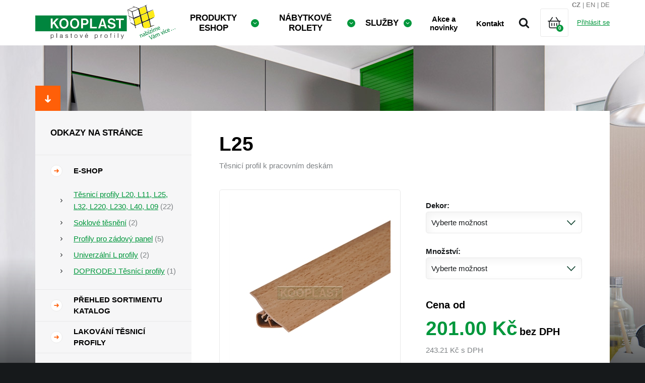

--- FILE ---
content_type: text/html; charset=utf-8
request_url: https://www.kooplast.cz/3989
body_size: 8828
content:

<!DOCTYPE html>
<html class="no-js disable-transition" lang="cs">
<head>
    <!-- Global site tag (gtag.js) - Google Analytics -->
	<script async src="https://www.googletagmanager.com/gtag/js?id=UA-42636372-1"></script>
	<script>
		window.dataLayer = window.dataLayer || [];
		function gtag() { dataLayer.push(arguments); }
		gtag('js', new Date());

		gtag('config', 'UA-42636372-1');
	</script>

	<meta charset="utf-8" /><meta name="author" content="powered by Webglobal.cz" /><meta name="HandheldFriendly" content="True" /><meta name="MobileOptimized" content="320" /><meta name="viewport" content="width=device-width, initial-scale=1.0, user-scalable=0, minimum-scale=1.0, maximum-scale=1.0, viewport-fit=cover" /><meta name="format-detection" content="telephone=no" /><meta name="robots" content="index,follow" /><title>
	L25  | KOOPLAST
</title>

    <script type="text/javascript">document.documentElement.className = document.documentElement.className.replace('no-js', 'js');</script>
	<script src="/js/jquery.js"></script>

	<link rel="stylesheet" type="text/css" href="styles/netpublicator.css?v=5" media="screen" /><link rel="stylesheet" type="text/css" href="styles/styles.css?v=2" media="screen" /><link rel="stylesheet" type="text/css" href="styles/print.css" media="print" /><link rel="shortcut icon" type="image/x-icon" href="favicon.ico" /><link rel="stylesheet" href="https://cdn.jsdelivr.net/gh/orestbida/cookieconsent@3.0.1/dist/cookieconsent.css" />
	<script src='https://cdn.jsdelivr.net/gh/orestbida/cookieconsent@3.0.1/dist/cookieconsent.umd.js'></script>
<meta name="description" content="L25" /><meta name="keywords" content="plastove profily, sokly, uchytove profily, tesnici profily, okopove plechy, dekorativni profily, doplnky do kuchyne" /><meta name="content-language" content="cs" /></head>

<body id="ctl00_tagBody" lang="194">
    <form name="aspnetForm" method="post" action="./3989" id="aspnetForm">
<div>
<input type="hidden" name="__VIEWSTATE" id="__VIEWSTATE" value="/wEPDwUJNTc4NDYxMDcxZGQxAm7y3QN7kI3+V/5ANpxr9qXH4PscpHAWQE/DTGkOUQ==" />
</div>

<div>

	<input type="hidden" name="__VIEWSTATEGENERATOR" id="__VIEWSTATEGENERATOR" value="E845B7D5" />
</div>
        

        <div class="outer-wrap">
            <div class="header" id="header">
				<p class="nav-skip">
					<a href="#main" accesskey="2" title="Přejít k obsahu (Klávesová zkratka: Alt + 2)">Přejít k obsahu</a>
					<span class="hidden">|</span>
					<a href="#main-menu">Přejít k hlavnímu menu</a>
				</p>
				<div role="banner" aria-label="Logo" class="header__in-box in-box in-box--no-padding mw-1140">
					<p class="header__logo"><a href="/">
						<img src="/img/logo-kooplast-2020.png" width="250" height="62" alt="Kooplast">
					</a></p>
				</div>
			</div>

            
    <div class="motive-list">
        <div class="motive-list__wrap">
			<ul class="reset motive-list__list">
				<li class="motive-list__item">
					<p class="motive-list__img" style="background-image:url('/img/hp-motive-01.jpg')">
						<span class="gradient"></span>
					</p>
				</li>
			</ul>
		</div>
	</div>
    <div id="main" role="main" class="main block-center mw-1140" aria-label="Hlavní obsah">
				<p class="control-img">
					<a href="#" class="control-img__link ico-arrow-down-c"></a>
				</p>
        
            <div class="cols left">
					<div class="col col--content">
        
				<div class="in-box">
					<div class="mt-l mb-l"><h1 class="mb-0 mt-0 nonecase">L25 </h1><p>Těsnicí profil k pracovním deskám</p>
</div>
                    
                    
				</div>

        

        

        <div id="ctl00_c_pnlWysiwyg" class="wysiwyg in-box">
	
            

            

            

            <div id="pnlProductDetail" class="product-detail__cols" product="22091" data-minprice="201,00000">
		
                <div class="product-detail__col-images">
                    <a href="data/files/22091/L25-buk.jpg" class="product-detail__main-img thickbox" rel="attacheddetail"><p class="product-detail__main-img-box"><img data-src="/Thumbnail2.ashx?p=/data/files/22091/L25-buk.jpg&d=320X320" data-original-src="data/files/22091/L25-buk.jpg" alt="L25 " data-original-src-width="600" data-original-src-height="600" class=""></p></a>
                    
                    
                            <div class="product-detail__small-img small-img-list">
                                <ul class="reset small-img-list__list">
                        
                            <li class="small-img-list__item">
                                <a href='data/files/22091/L25-nakres.jpg' class='small-img-list__link thickbox' rel='attacheddetail'><p class='small-img-list__box'><img data-src="/Thumbnail2.ashx?p=/data/files/22091/L25-nakres.jpg&d=90X90" data-original-src="data/files/22091/L25-nakres.jpg" alt="" data-original-src-width="600" data-original-src-height="600" class="small-img-list__img"></p></a>
                            </li>
                        
                                </ul>
                            </div>
                        
                </div>
                <div class="product-detail__col-info">

                    
                    
                            <p>
                                <label for="ddlP69">Dekor:</label><select id="ddlP69" class="inp-text"><option value="-1">Vyberte možnost</option><option name="p69" value="39">černá</option><option name="p69" value="51">olše</option><option name="p69" value="52">buk</option><option name="p69" value="61">nerez</option><option name="p69" value="62">hliník</option><option name="p69" value="64">bílá</option><option name="p69" value="116">třešeň</option></select>
                            </p>
                        
                            <p>
                                <label for="ddlP70">Množství:</label><select id="ddlP70" class="inp-text"><option value="-1">Vyberte možnost</option><option name="p70" value="36">balení</option><option name="p70" value="48">ks</option></select>
                            </p>
                        

                    
                    <p class="product-detail__price mt-l" style="margin-bottom:0px;">
                        <span class="black product-detail__price-before product-detail__price-wat" style="display:block;">Cena od</span>
                        <span class="green big product-detail__price-val">201.00 Kč</span>
                        <span class="black product-detail__price-wat">bez DPH</span>
                    </p>
                    <p style="">
                        <span class="product-detail__baseprice-val">243.21 Kč</span>
                        <span>s DPH</span>
                        
                    </p>
                    <div class="product-detail__buy" style="">
                        <p class="product-detail__amount">
                            <span class="inp-number-compact">
                                <button type="button" class="btn btn--black btn-number btn-number--minus" disabled="disabled" data-type="minus" data-field="quant[1]">
                                    <span>-</span>
                                </button>
                                <input type="number" name="quant[1]" id="quant[1]" class="inp-text inp-inline input-number" value="1" min="1" max="999">
                                <button type="button" class="btn btn--black btn-number btn-number--plus" data-type="plus" data-field="quant[1]">
                                    <span>+</span>
                                </button>
                            </span>
                        </p>
                        <p class="product-detail__button">
                            <button id="ctl00_c_btnAddToCart" type="button" class="product-detail__button-btn btn btn--full-width"><span>Přidat do košíku <i class="ico-cart product-detail__button-ico" aria-hidden="true"></i></span></button>
                        </p>
                    </div>

                    <p class="mb-0 mt-l">
                        <strong class="black">Kód produktu:</strong> <span class="product-code">zvolte variantu</span>
                    </p>
                    <p class="mb-0 mt-s">
                        <strong class="black">Kategorie:</strong>
                        <a id="hplCategory" href="tesnici-profily-l12-l20-l11-l15-l25-l32-l34-l220-l230-l40-l09">Těsnicí profily  L20, L11, L25, L32, L220, L230, L40, L09</a>
                    </p>

                   

                    
                </div>
            
	</div>
            
            <hr />
            
            
                    <h2 class="center mt-l">Související produkty</h2>
                    <div class="product-list mb-l">
                        <ul class="reset product-list__list">
                
                    <li class="product-list__item">
                        <a href='4009' class="product-list__spc">
                            <p class="product-list__img">
                                <img src='/Thumbnail.ashx?p=/data/files/22092/elementy-L25.jpg&d=187X140' alt="" width="187" height="140">
                            </p>
                            
                            <p class="product-list__category"></p>
                            <h3 class="product-list__title product-list__title--l mt-0 mb-0">L25 Elementy</h3>
                            
                            <p class="product-list__price"></p>
                            <p class="product-list__buttons">
                                <span class="btn"><span>Detail produktu</span></span>
                            </p>
                        </a>
                    </li>
                
                    </ul></div>
                

            
                    <h2 class="center mt-l">V nabídce máme také</h2>
                    <div class="product-list mb-l">
                        <ul class="reset product-list__list">
                
                    <li class="product-list__item">
                        <a href='l09-tesnici-profil-mini' class="product-list__spc">
                            <p class="product-list__img">
                                <img src='/Thumbnail.ashx?p=/data/files/22131/L09-foto-300x300.jpg&d=187X140' alt="" width="187" height="140">
                            </p>
                            
                            <p class="product-list__category"></p>
                            <h3 class="product-list__title product-list__title--l mt-0 mb-0">L09 Těsnicí profil MINI</h3>
                            
                            <p class="product-list__price"></p>
                            <p class="product-list__buttons">
                                <span class="btn"><span>Detail produktu</span></span>
                            </p>
                        </a>
                    </li>
                
                    <li class="product-list__item">
                        <a href='3825' class="product-list__spc">
                            <p class="product-list__img">
                                <img src='/Thumbnail.ashx?p=/data/files/22094/L11-elementyy2.jpg&d=187X140' alt="" width="187" height="140">
                            </p>
                            
                            <p class="product-list__category"></p>
                            <h3 class="product-list__title product-list__title--l mt-0 mb-0">L11/s Set elementů k profilu TOP - použití na ležato</h3>
                            
                            <p class="product-list__price"></p>
                            <p class="product-list__buttons">
                                <span class="btn"><span>Detail produktu</span></span>
                            </p>
                        </a>
                    </li>
                
                    <li class="product-list__item">
                        <a href='3772' class="product-list__spc">
                            <p class="product-list__img">
                                <img src='/Thumbnail.ashx?p=/data/files/22109/L20-vyhody-obr04.jpg&d=187X140' alt="" width="187" height="140">
                            </p>
                            
                            <p class="product-list__category"></p>
                            <h3 class="product-list__title product-list__title--l mt-0 mb-0">Samolepicí fólie k SUPER liště L20</h3>
                            
                            <p class="product-list__price"></p>
                            <p class="product-list__buttons">
                                <span class="btn"><span>Detail produktu</span></span>
                            </p>
                        </a>
                    </li>
                
                    </ul></div>
                

            

                    
                    

                    

                
        
</div>


        </div><div class="col col--side">
<div class="menu-side">
<h2 class="menu-side__title">Odkazy na stránce</h2>
<ul class="reset menu-side__list menu-side__list--arrow">
<li class="menu-side__item menu-side__item--submenu">
<a href="/tesnici-profily#tesnici-profily-eshop-" class="menu-side__spc menu-side__spc--arrow">
<span class="menu-side__name">E-shop</span></a>
<div class="menu-side__submenu menu-side-submenu">
<ul class="reset menu-side-submenu__list">
<li class="menu-side-submenu__item ">
<a href="tesnici-profily-l12-l20-l11-l15-l25-l32-l34-l220-l230-l40-l09" class="menu-side-submenu__spc">
<span class="menu-side-submenu__name">Těsnicí profily  L20, L11, L25, L32, L220, L230, L40, L09</span>
<span class="menu-side-submenu__count">(22)</span></a></li>
<li class="menu-side-submenu__item ">
<a href="soklove-tesneni" class="menu-side-submenu__spc">
<span class="menu-side-submenu__name">Soklové těsnění</span>
<span class="menu-side-submenu__count">(2)</span></a></li>
<li class="menu-side-submenu__item ">
<a href="profily-pro-zadovy-panel" class="menu-side-submenu__spc">
<span class="menu-side-submenu__name">Profily pro zádový panel</span>
<span class="menu-side-submenu__count">(5)</span></a></li>
<li class="menu-side-submenu__item ">
<a href="univerzalni-l-profil-l1812-1" class="menu-side-submenu__spc">
<span class="menu-side-submenu__name">Univerzální L profily</span>
<span class="menu-side-submenu__count">(2)</span></a></li>
<li class="menu-side-submenu__item ">
<a href="doprodej-tesnici-profily" class="menu-side-submenu__spc">
<span class="menu-side-submenu__name">DOPRODEJ Těsnící profily</span>
<span class="menu-side-submenu__count">(1)</span></a></li>
</ul></div></li>
<li class="menu-side__item">
<a href="/tesnici-profily#sortiment-t" class="menu-side__spc menu-side__spc--arrow js-scroll">
<span class="menu-side__name">Přehled sortimentu katalog</span></a></li>
<li class="menu-side__item">
<a href="/tesnici-profily#lakovani-tesnici-proifly" class="menu-side__spc menu-side__spc--arrow js-scroll">
<span class="menu-side__name">Lakování těsnicí profily</span></a></li>
<li class="menu-side__item">
<a href="/tesnici-profily#realizaceTP" class="menu-side__spc menu-side__spc--arrow js-scroll">
<span class="menu-side__name">Realizace</span></a></li>
</ul></div></div></div>


        
				
			</div>
    
    <div id="ctl00_c_pnlText">
	
                
                    
                    

                    <div id="pgrNews" class="paging">

	</div>
    
</div>


            <div id="main-menu" class="main-menu header-box" role="navigation" aria-labelledby="nav-heading">
				<h2 class="main-menu__ca-control header-box__ca-control">
					<a href="#main-menu-ca-box" class="header-box__ca-link">
						<div class="ham">
							<span class="inner"></span>
						</div>
						<span class="out" id="nav-heading">Menu</span>
					</a>
				</h2>
				<div class="main-menu__ca-box header-box__ca-box" id="main-menu-ca-box">
					<ul class="reset main-menu__list">
<li class="main-menu__item main-menu__item--has-submenu js-submenu newmenu2">
<p class="main-menu__item-wrap">
<a href="/produkty" class="main-menu__item-link js-submenu__ca-control">
<span class="main-menu__item-inner main-menu__item-inner--big main-menu__item-inner--has-submenu">PRODUKTY&#10;ESHOP</span></a>
<a href="#" class="main-menu__submenu-control js-submenu__ca-control"><span class="sr-only">PRODUKTY&#10;ESHOP</span></a>
</p>
<div class="main-menu-submenu js-submenu__ca-box">
<div class="main-menu-submenu__in-box">
<div class="main-menu-submenu__grid">
<ul class="reset main-menu-submenu__list">
<li class="main-menu-submenu__item">
<a href="/stolove-podnoze" class="main-menu-submenu__item-link">
<span class="main-menu-submenu__item-img"><img src="/Thumbnail.ashx?p=/data/files/22326/uvodni_logo.jpg&d=300X134" alt=""></span>
<span class="main-menu-submenu__item-name"><span class="main-menu-submenu__item-name-head">Stolové podnože</span><span class="main-menu-submenu__item-name-text">Designový prvek interiéru</span></span>
</a>
</li>
<li class="main-menu-submenu__item">
<a href="/sokly" class="main-menu-submenu__item-link">
<span class="main-menu-submenu__item-img"><img src="/Thumbnail.ashx?p=/data/files/21411/Sokly2.jpg&d=300X134" alt=""></span>
<span class="main-menu-submenu__item-name"><span class="main-menu-submenu__item-name-head">Sokly</span><span class="main-menu-submenu__item-name-text">Kombinace elegance a praktičnosti</span></span>
</a>
</li>
<li class="main-menu-submenu__item">
<a href="/tesnici-profily" class="main-menu-submenu__item-link">
<span class="main-menu-submenu__item-img"><img src="/Thumbnail.ashx?p=/data/files/21412/Tesnici-profily.jpg&d=300X134" alt=""></span>
<span class="main-menu-submenu__item-name"><span class="main-menu-submenu__item-name-head">Těsnící profily</span><span class="main-menu-submenu__item-name-text">Variabilita rozměrů i dekorů</span></span>
</a>
</li>
<li class="main-menu-submenu__item">
<a href="/uchytove-profily" class="main-menu-submenu__item-link">
<span class="main-menu-submenu__item-img"><img src="/Thumbnail.ashx?p=/data/files/21413/Uchytove-profily.jpg&d=300X134" alt=""></span>
<span class="main-menu-submenu__item-name"><span class="main-menu-submenu__item-name-head">Úchytové profily</span><span class="main-menu-submenu__item-name-text">Čistá linie moderního interiéru</span></span>
</a>
</li>
<li class="main-menu-submenu__item">
<a href="/okopove-plechy-dekorativni-profily" class="main-menu-submenu__item-link">
<span class="main-menu-submenu__item-img"><img src="/Thumbnail.ashx?p=/data/files/21414/Okopove-plechy.jpg&d=300X134" alt=""></span>
<span class="main-menu-submenu__item-name"><span class="main-menu-submenu__item-name-head">Okopové plechy</span><span class="main-menu-submenu__item-name-text">Ochrana proti poškození</span></span>
</a>
</li>
<li class="main-menu-submenu__item">
<a href="/ostatni" class="main-menu-submenu__item-link">
<span class="main-menu-submenu__item-img"><img src="/Thumbnail.ashx?p=/data/files/21415/Ostatni2.jpg&d=300X134" alt=""></span>
<span class="main-menu-submenu__item-name"><span class="main-menu-submenu__item-name-head">Ostatní</span><span class="main-menu-submenu__item-name-text">Široká nabídka profilů a nábytkových doplňků</span></span>
</a>
</li>
<li class="main-menu-submenu__item">
<a href="/doplnky-do-kuchyne1" class="main-menu-submenu__item-link">
<span class="main-menu-submenu__item-img"><img src="/Thumbnail.ashx?p=/data/files/22178/k image.jpg&d=300X134" alt=""></span>
<span class="main-menu-submenu__item-name"><span class="main-menu-submenu__item-name-head">Doplňky do kuchyně</span><span class="main-menu-submenu__item-name-text">Funkční a praktické prvky kuchyňského interiéru</span></span>
</a>
</li>
<li class="main-menu-submenu__item">
<a href="/k20-system-web" class="main-menu-submenu__item-link">
<span class="main-menu-submenu__item-img"><img src="/Thumbnail.ashx?p=/data/files/21548/K20-system.jpg&d=300X134" alt=""></span>
<span class="main-menu-submenu__item-name"><span class="main-menu-submenu__item-name-head">K20 SYSTEM</span><span class="main-menu-submenu__item-name-text">Moderní a stylový rámový systém</span></span>
</a>
</li>
</ul></div></div></div>
</li>
<li class="main-menu__item main-menu__item--has-submenu js-submenu newmenu2">
<p class="main-menu__item-wrap">
<a href="/nabytkove-rolety" class="main-menu__item-link js-submenu__ca-control">
<span class="main-menu__item-inner main-menu__item-inner--big main-menu__item-inner--has-submenu">NÁBYTKOVÉ ROLETY</span></a>
<a href="#" class="main-menu__submenu-control js-submenu__ca-control"><span class="sr-only">NÁBYTKOVÉ ROLETY</span></a>
</p>
<div class="main-menu-submenu js-submenu__ca-box">
<div class="main-menu-submenu__in-box">
<div class="main-menu-submenu__grid">
<ul class="reset main-menu-submenu__list">
<li class="main-menu-submenu__item">
<a href="/koobox" class="main-menu-submenu__item-link">
<span class="main-menu-submenu__item-img"><img src="/Thumbnail.ashx?p=/data/files/22231/NR-Koobox-sedy.jpg&d=300X134" alt=""></span>
<span class="main-menu-submenu__item-name"><span class="main-menu-submenu__item-name-head">KOOBOX</span><span class="main-menu-submenu__item-name-text">Kazetový systém připravený na míru</span></span>
</a>
</li>
<li class="main-menu-submenu__item">
<a href="/plastove-rolety" class="main-menu-submenu__item-link">
<span class="main-menu-submenu__item-img"><img src="/Thumbnail.ashx?p=/data/files/21406/rolety-plastove.jpg&d=300X134" alt=""></span>
<span class="main-menu-submenu__item-name"><span class="main-menu-submenu__item-name-head">Plastové rolety</span><span class="main-menu-submenu__item-name-text">Variabilita systémů vedení, vyvažování a dekorů </span></span>
</a>
</li>
<li class="main-menu-submenu__item">
<a href="/hlinikove-rolety" class="main-menu-submenu__item-link">
<span class="main-menu-submenu__item-img"><img src="/Thumbnail.ashx?p=/data/files/21407/rolety-hlinikove.jpg&d=300X134" alt=""></span>
<span class="main-menu-submenu__item-name"><span class="main-menu-submenu__item-name-head">Hliníkové rolety</span><span class="main-menu-submenu__item-name-text">Elegantní celokovové provedení</span></span>
</a>
</li>
<li class="main-menu-submenu__item">
<a href="/hlinikove-outdoor-rolety" class="main-menu-submenu__item-link">
<span class="main-menu-submenu__item-img"><img src="/Thumbnail.ashx?p=/data/files/21408/Hliníkové outdoor rolety.png&d=300X134" alt=""></span>
<span class="main-menu-submenu__item-name"><span class="main-menu-submenu__item-name-head">Hliníkové OUTDOOR rolety</span><span class="main-menu-submenu__item-name-text">Vhodné zejména pro technické, komerční a průmyslové prostory</span></span>
</a>
</li>
<li class="main-menu-submenu__item">
<a href="/sklenene-rolety" class="main-menu-submenu__item-link">
<span class="main-menu-submenu__item-img"><img src="/Thumbnail.ashx?p=/data/files/21409/rolety-sklenene.jpg&d=300X134" alt=""></span>
<span class="main-menu-submenu__item-name"><span class="main-menu-submenu__item-name-head">Skleněné rolety</span><span class="main-menu-submenu__item-name-text">Unikátní designové provedení</span></span>
</a>
</li>
<li class="main-menu-submenu__item">
<a href="/specialni-rolety" class="main-menu-submenu__item-link">
<span class="main-menu-submenu__item-img"><img src="/Thumbnail.ashx?p=/data/files/21410/rolety-specialni.jpg&d=300X134" alt=""></span>
<span class="main-menu-submenu__item-name"><span class="main-menu-submenu__item-name-head">Speciální rolety</span><span class="main-menu-submenu__item-name-text">Pro nestandardní použití</span></span>
</a>
</li>
</ul></div></div></div>
</li>
<li class="main-menu__item main-menu__item--has-submenu js-submenu ">
<p class="main-menu__item-wrap">
<a href="/nase-sluzby" class="main-menu__item-link js-submenu__ca-control">
<span class="main-menu__item-inner main-menu__item-inner--big main-menu__item-inner--has-submenu">SLUŽBY</span></a>
<a href="#" class="main-menu__submenu-control js-submenu__ca-control"><span class="sr-only">SLUŽBY</span></a>
</p>
<div class="main-menu-submenu js-submenu__ca-box">
<div class="main-menu-submenu__in-box">
<div class="main-menu-submenu__grid">
<ul class="reset main-menu-submenu__list">
<li class="main-menu-submenu__item">
<a href="/video" class="main-menu-submenu__item-link">
<span class="main-menu-submenu__item-img"><img src="/Thumbnail.ashx?p=/data/files/21442/cross4.jpg&d=300X134" alt=""></span>
<span class="main-menu-submenu__item-name"><span class="main-menu-submenu__item-name-head">Video</span><span class="main-menu-submenu__item-name-text"></span></span>
</a>
</li>
<li class="main-menu-submenu__item">
<a href="/montaz-rolet" class="main-menu-submenu__item-link">
<span class="main-menu-submenu__item-img"><img src="/Thumbnail.ashx?p=/data/files/21443/ico-montaz.jpg&d=300X134" alt=""></span>
<span class="main-menu-submenu__item-name"><span class="main-menu-submenu__item-name-head">Montáž rolet</span><span class="main-menu-submenu__item-name-text"></span></span>
</a>
</li>
<li class="main-menu-submenu__item">
<a href="/plastove-rolety#fix-svareno" class="main-menu-submenu__item-link">
<span class="main-menu-submenu__item-img"><img src="/Thumbnail.ashx?p=/data/files/21444/cross1.jpg&d=300X134" alt=""></span>
<span class="main-menu-submenu__item-name"><span class="main-menu-submenu__item-name-head">FIX pancíř</span><span class="main-menu-submenu__item-name-text"></span></span>
</a>
</li>
<li class="main-menu-submenu__item">
<a href="/sokly#sluzby" class="main-menu-submenu__item-link">
<span class="main-menu-submenu__item-img"><img src="/Thumbnail.ashx?p=/data/files/21445/ico-odvetravani.jpg&d=300X134" alt=""></span>
<span class="main-menu-submenu__item-name"><span class="main-menu-submenu__item-name-head">Výsek odvětrávání</span><span class="main-menu-submenu__item-name-text"></span></span>
</a>
</li>
<li class="main-menu-submenu__item">
<a href="/sokly#sluzby" class="main-menu-submenu__item-link">
<span class="main-menu-submenu__item-img"><img src="/Thumbnail.ashx?p=/data/files/21446/ico-vyrez.jpg&d=300X134" alt=""></span>
<span class="main-menu-submenu__item-name"><span class="main-menu-submenu__item-name-head">Výřez pod myčku</span><span class="main-menu-submenu__item-name-text"></span></span>
</a>
</li>
<li class="main-menu-submenu__item">
<a href="/specialni-rolety#lakovane-rolety" class="main-menu-submenu__item-link">
<span class="main-menu-submenu__item-img"><img src="/Thumbnail.ashx?p=/data/files/21447/ico-lakovani.jpg&d=300X134" alt=""></span>
<span class="main-menu-submenu__item-name"><span class="main-menu-submenu__item-name-head">Lakování</span><span class="main-menu-submenu__item-name-text"></span></span>
</a>
</li>
<li class="main-menu-submenu__item">
<a href="/nase-sluzby-servis" class="main-menu-submenu__item-link">
<span class="main-menu-submenu__item-img"><img src="/Thumbnail.ashx?p=/data/files/21448/ico-servis.jpg&d=300X134" alt=""></span>
<span class="main-menu-submenu__item-name"><span class="main-menu-submenu__item-name-head">Servis</span><span class="main-menu-submenu__item-name-text"></span></span>
</a>
</li>
<li class="main-menu-submenu__item">
<a href="/dodani-24-hodin" class="main-menu-submenu__item-link">
<span class="main-menu-submenu__item-img"><img src="/Thumbnail.ashx?p=/data/files/21449/ico-dodani.jpg&d=300X134" alt=""></span>
<span class="main-menu-submenu__item-name"><span class="main-menu-submenu__item-name-head">Dodání 24 hodin</span><span class="main-menu-submenu__item-name-text"></span></span>
</a>
</li>
<li class="main-menu-submenu__item">
<a href="/na-miru" class="main-menu-submenu__item-link">
<span class="main-menu-submenu__item-img"><img src="/Thumbnail.ashx?p=/data/files/21535/ico-namiru.jpg&d=300X134" alt=""></span>
<span class="main-menu-submenu__item-name"><span class="main-menu-submenu__item-name-head">Na míru</span><span class="main-menu-submenu__item-name-text"></span></span>
</a>
</li>
<li class="main-menu-submenu__item">
<a href="/podpora-prodeje" class="main-menu-submenu__item-link">
<span class="main-menu-submenu__item-img"><img src="/Thumbnail.ashx?p=/data/files/21536/ico-podpora.jpg&d=300X134" alt=""></span>
<span class="main-menu-submenu__item-name"><span class="main-menu-submenu__item-name-head">Podpora prodeje</span><span class="main-menu-submenu__item-name-text"></span></span>
</a>
</li>
<li class="main-menu-submenu__item">
<a href="/nejvetsi-sire-sortimentu-na-trhu" class="main-menu-submenu__item-link">
<span class="main-menu-submenu__item-img"><img src="/Thumbnail.ashx?p=/data/files/21546/ikona-sortiment.jpg&d=300X134" alt=""></span>
<span class="main-menu-submenu__item-name"><span class="main-menu-submenu__item-name-head">Největší šíře sortimentu na trhu</span><span class="main-menu-submenu__item-name-text"></span></span>
</a>
</li>
<li class="main-menu-submenu__item">
<a href="/konfigurace" class="main-menu-submenu__item-link">
<span class="main-menu-submenu__item-img"><img src="/Thumbnail.ashx?p=/data/files/21562/ikona-konfigurace_2023.jpg&d=300X134" alt=""></span>
<span class="main-menu-submenu__item-name"><span class="main-menu-submenu__item-name-head">Konfigurace</span><span class="main-menu-submenu__item-name-text"></span></span>
</a>
</li>
<li class="main-menu-submenu__item">
<a href="/modul" class="main-menu-submenu__item-link">
<span class="main-menu-submenu__item-img"><img src="/Thumbnail.ashx?p=/data/files/21563/ikona-modul.jpg&d=300X134" alt=""></span>
<span class="main-menu-submenu__item-name"><span class="main-menu-submenu__item-name-head">Modul</span><span class="main-menu-submenu__item-name-text"></span></span>
</a>
</li>
<li class="main-menu-submenu__item">
<a href="/#" class="main-menu-submenu__item-link">
<span class="main-menu-submenu__item-img"><img src="/Thumbnail.ashx?p=/data/files/22288/ikona-kvalita.jpg&d=300X134" alt=""></span>
<span class="main-menu-submenu__item-name"><span class="main-menu-submenu__item-name-head">Léty prověřená kvalita  produktů i služeb</span><span class="main-menu-submenu__item-name-text"></span></span>
</a>
</li>
</ul></div></div></div>
</li>
<li class="main-menu__item">
<p class="main-menu__item-wrap">
<a href="/akce" class="main-menu__item-link">
<span class="main-menu__item-inner">Akce a novinky</span></a>
</p>
</li>
<li class="main-menu__item">
<p class="main-menu__item-wrap">
<a href="/kontakt" class="main-menu__item-link">
<span class="main-menu__item-inner">Kontakt</span></a>
</p>
</li>
</ul>

				</div>
			</div>

			<div id="search-box" class="search-box header-box header-box--search-box" role="search" aria-labelledby="search-box-heading">
				<h2 class="header-box__ca-control" id="search-box-heading">
					<a href="#search-box-ca-box" class="ico-search header-box__ca-link" aria-controls="search-box-ca-box" aria-expanded="true">
						Vyhledávání
					</a>
				</h2>
				<div class="header-box__ca-box" id="search-box-ca-box" aria-hidden="false">
					<p class="search-box__inputs">
						<input placeholder="Hledaný text" class="inp-text" name="query" type="search">

						<button class="btn btn--orange" type="button" name="search">
							<span>Hledat</span>
						</button>
					</p>
				</div>
			</div>

			<div id="basket-box" class="basket-box header-box header-box--basket-box">
				<h2 class="header-box__ca-control">
					<a href="/shoppingcart" class="ico-cart header-box__ca-link">
						Košík
						<span class="header-box__count">
							0
						</span>
					</a>
				</h2>
			</div>
			<div id="user-box" class="user-box header-box header-box--user-box">
				<h2 class="header-box__ca-control">
					<a href="/login?return=/3989" class="ico-user-outline header-box__ca-link">
						Přihlásit se
					</a>
				</h2>
				<p class="user-box__content-desktop">
					<span>
						<a href="/login?return=/3989">Přihlásit se</a>
						<br>
						
						
					</span>
				</p>
			</div>
			<div class="lang-box basket-box header-box">
				<p>
					<a id="ctl00_hplLang1" class="lang-box__item-link active" href="/">CZ</a>
					| <a id="ctl00_hplLang2" class="lang-box__item-link" href="/en">EN</a>
					| <a id="ctl00_hplLang3" class="lang-box__item-link" href="/de">DE</a>
				</p>
			</div>


			

			<div id="ctl00_bnrRight" class="side-bnr side-bnr--right">
	
				<div class="side-bnr__content" style="padding:0px;">
					<div class="side-bnr__wysiwyg">
						<!--<h2>-->
							 
						<!--</h2>-->
						<p>
							<a id="ctl00_hplBnrRight" href="https://www.kooplast.cz/montazni-video-madison-dario" target="_blank"><img id="ctl00_imgBnrRight" src="/data/files/22229/Banner%20dvojit%c3%bd.png" style="border-width:0px;" /></a>
						</p>
					</div>
					<a class="side-bnr__close">
						<i class="ico-close" aria-hidden="true"></i>
						<span class="sr-only">Zavřít</span>
					</a>
				</div>
			
</div>

			<div id="footer" class="footer block-center mw-1140" role="contentinfo">
				<div class="in-box footer__row">
					<div class="footer__col">
						<h2 class="h4 white mt-reset mb-l">Novinky</h2>
						<div class="news-list">
							<ul class="reset news-list__list">
								<li class="news-list__item">
									<a id="ctl00_hplNews" class="news-list__spc" href="novinky">
										<p class="news-list__img">
                                            <img id="ctl00_imgNews" src="/Thumbnail.ashx?p=/data/files/21427/Banner dvojitý.png&amp;d=100X100" style="border-width:0px;" />
										</p>
										<h3 class="news-list__title sr-only">
											Novinky
										</h3>
										<p class="news-list__date xsmall">
											16.10.2025
										</p>
										<p class="news-list__content xsmall">
											Newsletter 8.1. - Informace o změně obchodních slev Vážení obchodní partneři, dovolujeme si Vás ...
										</p>
										<p class="news-list__link xsmall">
											Více informací
										</p>
									</a>
								</li>
							</ul>
						</div>
					</div>
					<div class="footer__col footer__col--center">
						<h2 class="h4 white mt-reset mb-l">Kooplast</h2>
                        <ul class="footer__gray-list xsmall mb-reset">
	<li class=" "><a title="Reklamační protokol" href="/reklamacni-protokol"><span>Reklamačn&#237; protokol</span></a></li><li class=" "><a title="Obchodní podmínky" href="/obchodni-podminky"><span>Obchodn&#237; podm&#237;nky</span></a></li><li class=" "><a title="Odstoupení od kupní smlouvy" href="/odstoupeni-od-kupni-smlouvy"><span>Odstoupen&#237; od kupn&#237; smlouvy</span></a></li><li class=" "><a title="Ke stažení" href="/ke-stazeni"><span>Ke stažen&#237;</span></a></li><li class=" "><a title="Doprodej za bezkonkureční ceny" href="/doprodej-za-bezkonkurecni-ceny"><span>Doprodej za bezkonkurečn&#237; ceny</span></a></li><li class=" "><a title="O firmě" href="/o-firme"><span>O firmě</span></a></li><li class=" "><a title="Kontakt" href="/kontakt"><span>Kontakt</span></a></li><li class=" "><a title="Newsletter prosinec" href="/montazni-video-madison-dario"><span>Newsletter prosinec</span></a></li>
</ul>
					</div>
					<div class="footer__col footer__col--share">
						<p class="footer__logo mb-l">
							<img src="/img/logo-kooplast-dark.png" width="230" height="40" alt="Kooplast">
						</p>
						<div class="share-list">
							<ul class="reset share-list__list mb-m">
								<li class="share-list__item">
									<a href="https://www.facebook.com/pages/Kooplast/457900770968783?fref=ts" target="_blank" class="share-list__link ico-facebook">
										<span class="sr-only">Sledujete nás na FacebookuSledujete nás na Facebooku</span>
									</a>
								</li>
								<li class="share-list__item">
									<a href="https://www.instagram.com/kooplast" target="_blank" class="share-list__link ico-instagram">
										<span class="sr-only">Sledujete nás na InstagramSledujete nás na Instagram</span>
									</a>
								</li>
								<li class="share-list__item">
									<a href="http://www.youtube.com/user/kooplast" target="_blank" class="share-list__link ico-youtube">
										<span class="sr-only">Sledujete nás na YouTube</span>
									</a>
								</li>
							</ul>
						</div>
						<p class="footer__mail xsmall mb-reset">
							<a href="mailto:info@kooplast.cz">info@kooplast.cz</a>
						</p>

					</div>



				</div>
				<div class="copy">
					<div class="in-box copy__in-box">
						<p class="mb-reset xsmall">
							&copy; 2025 Kooplast. All rights reserved | Powered by: <a href="http://www.webglobal.cz" target="_blank" title="WEBGLOBAL.CZ - Publikacni system NetPublicator, e-shop, internetove stranky, webhosting">NetPublicator</a>
						</p>
					</div>
				</div>
			</div>
            <p class="control-up">
				<a class="control-up__link ico-arrow-up-c js-scroll" href="body" title="Nahoru">
					<span class="sr-only">
						Nahoru
					</span>
				</a>
			</p>
        </div>
    </form>

    <script src="/js/jquery.collapsable.js"></script>
    <script src="/js/jquery.carouFredSel.js"></script>
    <script src="/js/photoswipe-ui-default.js"></script>
    <script src="/js/jquery.photoswipe-global.js"></script>
    <script src="/js/jquery.lazyloadxt.min.js"></script>
    <script src="/js/jquery.lazyloadxt.extra.min.js"></script>
    <script src="/js/jquery.validate.js"></script>
    <script src="/js/jquery.validate_cs.js"></script>
    <script src="/js/main.js?v=2"></script>
	<script src="/js/netpublicator.js?v=4"></script>
	<script src="/js/netpublicator.eshop.js?v=1"></script>
</body>
</html>


--- FILE ---
content_type: text/css
request_url: https://www.kooplast.cz/styles/netpublicator.css?v=5
body_size: 641
content:
@media(min-width: 960px) {
    a.lang-box__item-link {
        color: #7c7c7c !important;
        text-decoration: none;
    }

    div.lang-box {
        position: absolute;
        z-index: 20;
        font-size: 13px;
        width: auto !important;
        height: 20px;
    }
}

a.lang-box__item-link.active {
    font-weight:bold;
}
.hp-cross__spc--03 {
    background-image: url(../img/stolove-podnoze_50.png);
    background-size:250px;
    /*margin-right:10px;*/
    /*transform: rotate(30deg);*/
}
.hp-cross__spc--03 img {
    transform: rotate(-30deg);
}
.hp-cross__spc--03, .hp-cross__spc--04 {
    position: relative; /* Needed to position the pseudo-element */
}
.hp-cross__spc--04::before {
    content: "";
    position: absolute;
    top: 0;
    left: 0;
    width: 100%;
    height: 100%;
    /*background-image: url(../data/image/jarni-akce.jpg);*/
    background-size: cover;
    opacity: 0.3; /* Adjust this value for desired opacity */
    z-index: -1; /* Place the pseudo-element behind the content */
}
.hp-cross__spc--03::before {
    content: "";
    position: absolute;
    top: 0;
    left: 0;
    width: 100%;
    height: 100%;
    background-image: url(../img/stolove-podnoze_bg.jpg);
    background-size: cover;
    opacity: 0.3; /* Adjust this value for desired opacity */
    z-index: -1; /* Place the pseudo-element behind the content */
}
.hp-cross__spc {
    min-height: 300px !important;
}
.hp-cross__spc--02 {background-size:450px;}
p.product-desc img {
    max-width: 25%;
    display: block;
    margin-left: auto;
    margin-right: auto;
    margin-bottom: -25px;
    margin-top: -10px;
}

@media (min-width: 1140px) {
    .motive-list .point.boxTL:hover .box {
        right: 19px;
        left: auto;
	top: auto;
	bottom: 19px;
    }
}

--- FILE ---
content_type: text/css
request_url: https://www.kooplast.cz/styles/styles.css?v=2
body_size: 31465
content:
@charset "UTF-8";
@font-face {
  font-family: "kooplast";
  src: url("../webfonts/kooplast.eot?v=2");
  src: url("../webfonts/kooplast.eot?v=2?#iefix") format("embedded-opentype"), url("../webfonts/kooplast.woff?v=2") format("woff"), url("../webfonts/kooplast.ttf?v=2") format("truetype");
  font-weight: normal;
  font-style: normal;
}
/*! normalize.css v8.0.0 | MIT License | github.com/necolas/normalize.css */

/* Document
   ========================================================================== */

/**
 * 1. Correct the line height in all browsers.
 * 2. Prevent adjustments of font size after orientation changes in iOS.
 */

html {
  line-height: 1.15; /* 1 */
  -webkit-text-size-adjust: 100%; /* 2 */
}

/* Sections
   ========================================================================== */

/**
 * Remove the margin in all browsers.
 */

body {
  margin: 0;
}

/**
 * Correct the font size and margin on `h1` elements within `section` and
 * `article` contexts in Chrome, Firefox, and Safari.
 */

h1 {
  font-size: 2em;
  margin: 0.67em 0;
}

/* Grouping content
   ========================================================================== */

/**
 * 1. Add the correct box sizing in Firefox.
 * 2. Show the overflow in Edge and IE.
 */

hr {
  box-sizing: content-box; /* 1 */
  height: 0; /* 1 */
  overflow: visible; /* 2 */
}

/**
 * 1. Correct the inheritance and scaling of font size in all browsers.
 * 2. Correct the odd `em` font sizing in all browsers.
 */

pre {
  font-family: monospace, monospace; /* 1 */
  font-size: 1em; /* 2 */
}

/* Text-level semantics
   ========================================================================== */

/**
 * Remove the gray background on active links in IE 10.
 */

a {
  background-color: transparent;
}

/**
 * 1. Remove the bottom border in Chrome 57-
 * 2. Add the correct text decoration in Chrome, Edge, IE, Opera, and Safari.
 */

abbr[title] {
  border-bottom: none; /* 1 */
  text-decoration: underline; /* 2 */
  text-decoration: underline dotted; /* 2 */
}

/**
 * Add the correct font weight in Chrome, Edge, and Safari.
 */

b,
strong {
  font-weight: bolder;
}

/**
 * 1. Correct the inheritance and scaling of font size in all browsers.
 * 2. Correct the odd `em` font sizing in all browsers.
 */

code,
kbd,
samp {
  font-family: monospace, monospace; /* 1 */
  font-size: 1em; /* 2 */
}

/**
 * Add the correct font size in all browsers.
 */

small {
  font-size: 80%;
}

/**
 * Prevent `sub` and `sup` elements from affecting the line height in
 * all browsers.
 */

sub,
sup {
  font-size: 75%;
  line-height: 0;
  position: relative;
  vertical-align: baseline;
}

sub {
  bottom: -0.25em;
}

sup {
  top: -0.5em;
}

/* Embedded content
   ========================================================================== */

/**
 * Remove the border on images inside links in IE 10.
 */

img {
  border-style: none;
}

/* Forms
   ========================================================================== */

/**
 * 1. Change the font styles in all browsers.
 * 2. Remove the margin in Firefox and Safari.
 */

button,
input,
optgroup,
select,
textarea {
  font-family: inherit; /* 1 */
  font-size: 100%; /* 1 */
  line-height: 1.15; /* 1 */
  margin: 0; /* 2 */
}

/**
 * Show the overflow in IE.
 * 1. Show the overflow in Edge.
 */

button,
input { /* 1 */
  overflow: visible;
}

/**
 * Remove the inheritance of text transform in Edge, Firefox, and IE.
 * 1. Remove the inheritance of text transform in Firefox.
 */

button,
select { /* 1 */
  text-transform: none;
}

/**
 * Correct the inability to style clickable types in iOS and Safari.
 */

button,
[type="button"],
[type="reset"],
[type="submit"] {
  -webkit-appearance: button;
}

/**
 * Remove the inner border and padding in Firefox.
 */

button::-moz-focus-inner,
[type="button"]::-moz-focus-inner,
[type="reset"]::-moz-focus-inner,
[type="submit"]::-moz-focus-inner {
  border-style: none;
  padding: 0;
}

/**
 * Restore the focus styles unset by the previous rule.
 */

button:-moz-focusring,
[type="button"]:-moz-focusring,
[type="reset"]:-moz-focusring,
[type="submit"]:-moz-focusring {
  outline: 1px dotted ButtonText;
}

/**
 * Correct the padding in Firefox.
 */

fieldset {
  padding: 0.35em 0.75em 0.625em;
}

/**
 * 1. Correct the text wrapping in Edge and IE.
 * 2. Correct the color inheritance from `fieldset` elements in IE.
 * 3. Remove the padding so developers are not caught out when they zero out
 *    `fieldset` elements in all browsers.
 */

legend {
  box-sizing: border-box; /* 1 */
  color: inherit; /* 2 */
  display: table; /* 1 */
  max-width: 100%; /* 1 */
  padding: 0; /* 3 */
  white-space: normal; /* 1 */
}

/**
 * Add the correct vertical alignment in Chrome, Firefox, and Opera.
 */

progress {
  vertical-align: baseline;
}

/**
 * Remove the default vertical scrollbar in IE 10+.
 */

textarea {
  overflow: auto;
}

/**
 * 1. Add the correct box sizing in IE 10.
 * 2. Remove the padding in IE 10.
 */

[type="checkbox"],
[type="radio"] {
  box-sizing: border-box; /* 1 */
  padding: 0; /* 2 */
}

/**
 * Correct the cursor style of increment and decrement buttons in Chrome.
 */

[type="number"]::-webkit-inner-spin-button,
[type="number"]::-webkit-outer-spin-button {
  height: auto;
}

/**
 * 1. Correct the odd appearance in Chrome and Safari.
 * 2. Correct the outline style in Safari.
 */

[type="search"] {
  -webkit-appearance: textfield; /* 1 */
  outline-offset: -2px; /* 2 */
}

/**
 * Remove the inner padding in Chrome and Safari on macOS.
 */

[type="search"]::-webkit-search-decoration {
  -webkit-appearance: none;
}

/**
 * 1. Correct the inability to style clickable types in iOS and Safari.
 * 2. Change font properties to `inherit` in Safari.
 */

::-webkit-file-upload-button {
  -webkit-appearance: button; /* 1 */
  font: inherit; /* 2 */
}

/* Interactive
   ========================================================================== */

/*
 * Add the correct display in Edge, IE 10+, and Firefox.
 */

details {
  display: block;
}

/*
 * Add the correct display in all browsers.
 */

summary {
  display: list-item;
}

/* Misc
   ========================================================================== */

/**
 * Add the correct display in IE 10+.
 */

template {
  display: none;
}

/**
 * Add the correct display in IE 10.
 */

[hidden] {
  display: none;
}

.lazy-hidden{opacity:0}.lazy-loaded{-webkit-transition:opacity .3s;-moz-transition:opacity .3s;-ms-transition:opacity .3s;-o-transition:opacity .3s;transition:opacity .3s;opacity:1}
.center-img {
  position: absolute;
  top: 0;
  left: 0;
  right: 0;
  bottom: 0;
  margin: auto;
}
.responsive-img {
  max-width: 100%;
  max-height: 100%;
  width: auto;
  height: auto;
}
.stretch-img {
  width: 100% !important;
  max-height: none !important;
}
.greyscale {
  -webkit-filter: grayscale(100%);
  -moz-filter: grayscale(100%);
  -ms-filter: grayscale(100%);
  -o-filter: grayscale(100%);
  filter: grayscale(100%);
  filter: gray;
  /* IE 6-9 */
}
.ico-font,
[class^="ico-"]:before,
[class*=" ico-"]:before {
  display: inline-block;
  vertical-align: middle;
  content: "";
  font-family: "kooplast" !important;
  line-height: 1;
  font-style: normal !important;
  font-weight: normal !important;
  font-variant: normal !important;
  text-transform: none !important;
  text-decoration: none !important;
  speak: none;
  -webkit-font-smoothing: antialiased;
  -moz-osx-font-smoothing: grayscale;
}
.ico-arrow-up-c:before {
  content: "\61";
}
.ico-arrow-right-c:before {
  content: "\62";
}
.ico-arrow-down-c:before {
  content: "\63";
}
.ico-arrow-left-c:before {
  content: "\64";
}
.ico-chevron-down:before {
  content: "\65";
}
.ico-chevron-left:before {
  content: "\66";
}
.ico-chevron-right:before {
  content: "\67";
}
.ico-chevron-up:before {
  content: "\68";
}
.ico-alert:before {
  content: "\6a";
}
.ico-close:before {
  content: "\69";
}
.ico-checkmark:before {
  content: "\6b";
}
.ico-search:before {
  content: "\6c";
}
.ico-plus:before {
  content: "\6d";
}
.ico-plus-circled:before {
  content: "\6e";
}
.ico-facebook:before {
  content: "\6f";
}
.ico-youtube:before {
  content: "\70";
}
.ico-google-plus:before {
  content: "\71";
}
.ico-download:before {
  content: "\72";
}
.ico-cart:before {
  content: "\73";
}
.ico-user-outline:before {
  content: "\74";
}
.ico-instagram:before {
  content: "\75";
}
/************************************************************************************
	RESETS and TYPOGRAPHY
*************************************************************************************/
html {
  margin: 0;
  padding: 0;
}
body {
  margin: 0;
  padding: 0;
  background: #16191b;
  font: 400 100%/1.6 'Helvetica Neue', Arial, Helvetica, sans-serif;
  font-size: 93.75%;
  color: #7e8285;
  text-align: center;
  -webkit-font-smoothing: antialiased;
  -webkit-text-size-adjust: none;
}
@media (min-width: 768px) {
  body {
    font-size: 93.75%;
  }
}
/* HEADING */
h1,
.h1,
h2,
.h2,
h3,
.h3,
h4,
.h4,
h5,
h6 {
  margin: .9em 0 .7em;
  padding: 0;
  text-transform: uppercase;
  font-weight: bold;
  line-height: 1.6;
  font-family: 'Helvetica Neue', Arial, Helvetica, sans-serif;
  color: #000000;
}
a h1,
a .h1,
a h2,
a .h2,
a h3,
a .h3,
a h4,
a .h4,
a h5,
a h6 {
  color: inherit;
}
h1,
.h1 {
  font-size: 173.33333333%;
  margin-top: 0;
}
@media (min-width: 768px) {
  h1,
  .h1 {
    font-size: 200%;
  }
}
@media (min-width: 960px) {
  h1,
  .h1 {
    font-size: 260%;
  }
}
h2,
.h2 {
  font-size: 140%;
}
@media (min-width: 768px) {
  h2,
  .h2 {
    font-size: 140%;
  }
}
@media (min-width: 960px) {
  h2,
  .h2 {
    font-size: 160%;
    margin-bottom: 1.3em;
    margin-top: 1.2em;
  }
}
h3,
.h3 {
  font-size: 120%;
}
@media (min-width: 768px) {
  h3,
  .h3 {
    font-size: 120%;
  }
}
@media (min-width: 960px) {
  h3,
  .h3 {
    font-size: 120%;
    margin-bottom: 1.3em;
    margin-top: 1.3em;
  }
}
h4,
.h4,
h5,
h6 {
  font-size: 100%;
}
@media (min-width: 768px) {
  h4,
  .h4,
  h5,
  h6 {
    font-size: 100%;
  }
}
@media (min-width: 960px) {
  h4,
  .h4,
  h5,
  h6 {
    font-size: 100%;
  }
}
/* FONTS */
.bold {
  font-weight: 700;
}
.thin {
  font-weight: 400;
}
.light {
  font-weight: 300;
}
.xsmall {
  font-size: 86.66666667%;
}
@media (min-width: 768px) {
  .xsmall {
    font-size: 86.66666667%;
  }
}
.small {
  font-size: 93.33333333%;
}
@media (min-width: 768px) {
  .small {
    font-size: 93.33333333%;
  }
}
.big {
  font-size: 113.33333333%;
}
@media (min-width: 768px) {
  .big {
    font-size: 120%;
  }
}
.center {
  text-align: center !important;
}
.left {
  text-align: left !important;
}
.right {
  text-align: right !important;
}
.vcenter {
  vertical-align: middle;
}
.uppercase {
  text-transform: uppercase;
}
.lowercase {
  text-transform: lowercase;
}
.nonecase {
  text-transform: none;
}
.orange {
  color: #ff5f08 !important;
}
.black {
  color: #000000 !important;
}
.green {
  color: #00973c !important;
}
.gray {
  color: #e9e9e9 !important;
}
.white {
  color: #fff !important;
}
/* RESET */
.mp-reset {
  margin: 0;
  padding: 0;
}
.mt-reset,
.mt-0 {
  margin-top: 0 !important;
}
.mb-reset,
.mb-0 {
  margin-bottom: 0 !important;
}
.mt-xl {
  margin-top: 20px !important;
}
@media (min-width: 768px) {
  .mt-xl {
    margin-top: 35px !important;
  }
}
@media (min-width: 1140px) {
  .mt-xl {
    margin-top: 55px !important;
  }
}
.mb-xl {
  margin-bottom: 20px !important;
}
@media (min-width: 768px) {
  .mb-xl {
    margin-bottom: 35px !important;
  }
}
@media (min-width: 1140px) {
  .mb-xl {
    margin-bottom: 55px !important;
  }
}
.mt-l {
  margin-top: 20px !important;
}
@media (min-width: 768px) {
  .mt-l {
    margin-top: 35px !important;
  }
}
.mb-l {
  margin-bottom: 20px !important;
}
@media (min-width: 768px) {
  .mb-l {
    margin-bottom: 35px !important;
  }
}
.mt-m {
  margin-top: 15px !important;
}
@media (min-width: 768px) {
  .mt-m {
    margin-top: 20px !important;
  }
}
.mb-m {
  margin-bottom: 15px !important;
}
@media (min-width: 768px) {
  .mb-m {
    margin-bottom: 20px !important;
  }
}
.mt-s {
  margin-top: 5px !important;
}
@media (min-width: 768px) {
  .mt-s {
    margin-top: 10px !important;
  }
}
.mb-s {
  margin-bottom: 5px !important;
}
@media (min-width: 768px) {
  .mb-s {
    margin-bottom: 10px !important;
  }
}
.reset {
  border: none;
  background: none;
  margin: 0;
  padding: 0;
}
.reset ul {
  margin-top: 0;
}
.reset > li {
  border: none;
  background: none;
  margin: 0;
  padding: 0;
  position: static;
}
.reset > li ul {
  margin-top: 0;
}
.reset > li:before {
  display: none;
  position: static;
  top: auto;
  width: auto;
  height: auto;
  margin: 0;
  border-radius: 0;
  background: none;
}
table.reset {
  border-spacing: 0;
}
table.reset,
table.reset td,
table.reset th,
table.reset thead th {
  width: auto;
  border: none;
  background: none;
  margin: 0;
  padding: 0;
  font-weight: normal;
  color: inherit;
}
table.reset ul,
table.reset td ul,
table.reset th ul,
table.reset thead th ul {
  margin-top: 0;
}
table.reset tr:nth-child(even) th,
table.reset tr:nth-child(even) td {
  background: none;
}
/* MISC */
.out {
  position: absolute;
  left: -10000px;
  top: auto;
}
.vhide,
.sr-only {
  border: 0;
  clip: rect(0 0 0 0);
  height: 1px;
  margin: -1px;
  overflow: hidden;
  padding: 0;
  position: absolute;
  width: 1px;
}
.pull-l {
  float: left;
}
.pull-r {
  float: right;
}
.cb {
  clear: both;
}
.nobr,
.nowrap {
  white-space: nowrap;
}
.print-only,
.no-js .js-only,
.js .js-hide,
.hidden {
  display: none;
}
.break {
  height: 0;
  font-size: 0;
  line-height: 0;
  clear: both;
  overflow: hidden;
  visibility: hidden;
  display: block;
  margin: 0 !important;
  padding: 0 !important;
  width: 100%;
}
.cfx:before,
form .row:before,
.cfx:after,
form .row:after {
  content: " ";
  display: table;
}
.cfx:after,
form .row:after {
  clear: both;
}
/* PARAGRAPH */
div,
pre {
  margin: 0;
  padding: 0;
}
p {
  margin: 0 0 1.6em 0;
  line-height: 1.6;
}
hr {
  margin: 20px 0;
  padding: 0;
  border: solid #e9e9e9;
  border-width: 1px 0 0;
  color: #e9e9e9;
  line-height: 0;
  height: 0;
  overflow: hidden;
}
pre {
  text-align: left !important;
}
em {
  font-family: 'Helvetica Neue', Arial, Helvetica, sans-serif;
}
strong {
  font-weight: bold;
}
sup {
  position: relative;
  top: -4px;
  line-height: normal;
}
.mw-300 {
  max-width: 300px !important;
}
.mw-1140 {
  max-width: 1140px !important;
}
.mw-1030 {
  max-width: 1030px !important;
}
.mw-1200 {
  max-width: 1200px !important;
}
.block-center {
  margin-left: auto !important;
  margin-right: auto !important;
}
/* CITE */
cite {
  border: none;
}
blockquote {
  background: #f6f6f7;
  color: #16191b;
  border: none;
  padding: 15px 15px 10px 15px;
  margin: 0 0 1.6em 0;
}
blockquote p {
  margin: 0 0 .5em;
}
@media (min-width: 768px) {
  blockquote {
    padding: 30px 30px 20px 30px;
  }
}
/* ANCHOR */
a {
  color: #00973c;
  text-decoration: underline;
  outline: none;
}
a:hover,
a:active {
  color: #ff5f08;
  text-decoration: underline;
}
@media (min-width: 590px) {
  a {
    transition: color .3s ease;
  }
}
.no-touchevents a[href^="tel:"] {
  text-decoration: none;
  color: #7e8285;
}
ul {
  margin: 0 0 1.6em 0;
  padding: 0;
}
ul ul {
  margin: .8em 0 0;
}
ul > li {
  position: relative;
  margin: 0 0 .4em;
  padding: 0 0 0 16px;
  line-height: 1.6;
  list-style: none;
}
ul > li:before {
  position: absolute;
  top: .65em;
  left: 0;
  display: block;
  content: "";
  background: #00973c;
  width: 5px;
  height: 5px;
  border-radius: 50%;
}
ol {
  padding: 0 0 0 13px;
  margin: 0 0 1.6em 0;
}
ol li {
  list-style-position: outside;
  margin: 0 0 0.4em 30px;
  line-height: 1.6;
}
/* Google Map, YouTube video */
.video,
.iframe-wrap {
  position: relative;
  margin: 0 0 1.6em 0;
  height: 0;
  padding-top: 56.25%;
  background: #e9e9e9;
}
.video.ratio43,
.iframe-wrap.ratio43 {
  padding-top: 75%;
}
.video.reset,
.iframe-wrap.reset {
  margin: 0;
}
.video iframe,
.iframe-wrap iframe,
.video .map,
.iframe-wrap .map {
  position: absolute;
  top: 0;
  left: 0;
  width: 100%;
  height: 100%;
  border: 0;
}
.video:hover .iframe-caption,
.iframe-wrap:hover .iframe-caption {
  opacity: 0;
}
.video .iframe-caption,
.iframe-wrap .iframe-caption {
  background-color: rgba(0, 0, 0, 0.8);
  color: #fff;
  text-align: center;
  margin: 0;
  left: 0;
  right: 0;
  padding: 20px;
  position: absolute;
  opacity: 1;
  font-size: 14px;
  font-weight: bold;
  bottom: 0;
  transition: opacity .3s ease;
}
/* IMAGES */
img {
  border: 0;
  vertical-align: middle;
  -ms-interpolation-mode: bicubic;
  font: normal 14px/1.4 'Helvetica Neue', Arial, Helvetica, sans-serif;
  text-decoration: none;
  color: #7e8285;
  text-align: left;
}
img:before {
  display: inline-block;
  line-height: 1.4;
}
img.border {
  border: 1px solid #e9e9e9;
}
img.pull-l {
  margin-bottom: 1em;
  display: block;
}
img.pull-r {
  margin-bottom: 1em;
  display: block;
}
.img-wrap {
  position: relative;
  margin: 0 0 1.6em 0;
}
.img-wrap img,
.wysiwyg .img-wrap img {
  width: 100%;
}
.img-wrap:hover .img-caption {
  opacity: 0;
}
.img-wrap .img-caption {
  background-color: rgba(0, 0, 0, 0.8);
  color: #fff;
  text-align: center;
  margin: 0;
  left: 0;
  right: 0;
  padding: 20px;
  position: absolute;
  opacity: 1;
  font-size: 14px;
  font-weight: bold;
  bottom: 0;
  transition: opacity .3s ease;
}
/* #content styles */
.wysiwyg {
  padding-bottom: 30px;
}
.wysiwyg:before,
.wysiwyg:after {
  content: " ";
  display: table;
}
.wysiwyg:after {
  clear: both;
}
.wysiwyg:before,
.wysiwyg:after {
  content: " ";
  display: table;
}
.wysiwyg:after {
  clear: both;
}
.wysiwyg > :first-child {
  margin-top: 0;
}
.wysiwyg > :last-child {
  margin-bottom: 0;
}
.wysiwyg img {
  max-width: 100%;
  max-height: 100%;
  width: auto;
  height: auto;
}
.wysiwyg strong {
  color: #000000;
}
/* TABLE */
table {
  margin: 0 0 1.6em 0;
  font-size: 86.66666667%;
  border: 0;
  border-spacing: 0;
  border-collapse: collapse;
  padding: 0;
  width: 100%;
  font-family: 'Helvetica Neue', Arial, Helvetica, sans-serif;
}
td,
th {
  padding: .6em 4px;
  border: none;
  text-align: left;
  font-weight: 300;
  vertical-align: top;
  text-transform: uppercase;
}
thead th {
  background: #ff5f08;
  color: #7e8285;
  font-weight: bold;
}
th {
  font-weight: bold;
}
tr:nth-child(odd) td {
  background: #e9e9e9;
}
.table {
  display: table;
}
.tr {
  display: table-row;
}
.th,
.td {
  display: table-cell;
  padding-right: 10px;
}
.u-flex {
  display: flex;
}
.u-flex-1 {
  flex: 1;
}
.u-flex-1-1-100 {
  flex: 1 1 100%;
}
.u-mr-5 {
  margin-right: 5px !important;
}
.u-mb-5 {
  margin-bottom: 5px !important;
}
@media (min-width: 480px) {
  .cols-3t {
    display: flex;
    flex-wrap: wrap;
  }
  .cols-3t .col-1t {
    margin-left: 2%;
  }
  .cols-3t .col-1t:first-child {
    margin-left: 0;
  }
}
@media (max-width: 479px) {
  .col-2t {
    width: 48%;
  }
  .col-3q {
    width: 48%;
  }
  .col-1q {
    width: 48%;
  }
  .col-ic {
    width: 48%;
  }
}
@media (min-width: 480px) {
  .col-2t {
    width: 65%;
  }
  .col-1t {
    width: 32%;
  }
  .col-3q {
    width: 73%;
  }
  .col-1q {
    width: 23%;
  }
  .col-ic {
    width: 43.8%;
  }
}
@media (min-width: 590px) {
  .col-h-l,
  .col-h-r {
    width: 48%;
    display: block;
    float: left;
  }
  .col-h-r {
    float: right;
  }
  .col-h-r .col-h-l,
  .col-h-l .col-h-l,
  .col-h-r .col-h-r,
  .col-h-l .col-h-r {
    float: none;
    width: auto;
  }
  .wysiwyg img.pull-l {
    float: left;
    margin: 0 20px 15px 0;
    clear: both;
    max-width: 50%;
  }
  .wysiwyg img.pull-r {
    float: right;
    margin: 0 0 15px 20px;
    clear: both;
    max-width: 50%;
  }
  .wysiwyg iframe,
  .wysiwyg embed,
  .wysiwyg object {
    max-height: none;
  }
}
@media (max-width: 767px) {
  .col-h-l.m-full,
  .col-h-r.m-full {
    float: none;
    width: auto;
  }
}
@media (min-width: 768px) {
  table {
    font-size: 100%;
  }
  thead th {
    padding: .5em 10px;
  }
  th,
  td {
    padding: .5em 10px;
  }
}
@media (min-width: 960px) {
  .col-h-r .col-h-l,
  .col-h-l .col-h-l,
  .col-h-l\@w960 {
    float: left;
    width: 48%;
  }
  .col-h-r .col-h-r,
  .col-h-l .col-h-r,
  .col-h-r\@w960 {
    float: right;
    width: 48%;
  }
  .wysiwyg img.pull-l,
  .wysiwyg img.pull-r {
    max-width: none;
  }
  hr {
    margin: 40px 0;
  }
}
@media (min-width: 1140px) {
  thead th {
    padding: .5em 15px;
  }
  th,
  td {
    padding: .5em 15px;
  }
}
.spinner,
.ajax-loader {
  min-width: 16px;
  min-height: 16px;
  background: url('[data-uri]') 50% 50% no-repeat;
  background-size: 16px 16px;
}
.row {
  margin-left: -20px;
  margin-right: -20px;
}
.row:before,
.row:after {
  content: " ";
  display: table;
}
.row:after {
  clear: both;
}
.row:before,
.row:after {
  content: " ";
  display: table;
}
.row:after {
  clear: both;
}
.col-xs-1,
.col-sm-1,
.col-md-1,
.col-lg-1,
.col-xs-2,
.col-sm-2,
.col-md-2,
.col-lg-2,
.col-xs-3,
.col-sm-3,
.col-md-3,
.col-lg-3,
.col-xs-4,
.col-sm-4,
.col-md-4,
.col-lg-4,
.col-xs-5,
.col-sm-5,
.col-md-5,
.col-lg-5,
.col-xs-6,
.col-sm-6,
.col-md-6,
.col-lg-6,
.col-xs-7,
.col-sm-7,
.col-md-7,
.col-lg-7,
.col-xs-8,
.col-sm-8,
.col-md-8,
.col-lg-8,
.col-xs-9,
.col-sm-9,
.col-md-9,
.col-lg-9,
.col-xs-10,
.col-sm-10,
.col-md-10,
.col-lg-10,
.col-xs-11,
.col-sm-11,
.col-md-11,
.col-lg-11,
.col-xs-12,
.col-sm-12,
.col-md-12,
.col-lg-12 {
  position: relative;
  min-height: 1px;
  padding-left: 20px;
  padding-right: 20px;
  box-sizing: border-box;
}
.col-xs-1,
.col-xs-2,
.col-xs-3,
.col-xs-4,
.col-xs-5,
.col-xs-6,
.col-xs-7,
.col-xs-8,
.col-xs-9,
.col-xs-10,
.col-xs-11,
.col-xs-12 {
  float: left;
}
.col-xs-12 {
  width: 100%;
}
.col-xs-11 {
  width: 91.66666667%;
}
.col-xs-10 {
  width: 83.33333333%;
}
.col-xs-9 {
  width: 75%;
}
.col-xs-8 {
  width: 66.66666667%;
}
.col-xs-7 {
  width: 58.33333333%;
}
.col-xs-6 {
  width: 50%;
}
.col-xs-5 {
  width: 41.66666667%;
}
.col-xs-4 {
  width: 33.33333333%;
}
.col-xs-3 {
  width: 25%;
}
.col-xs-2 {
  width: 16.66666667%;
}
.col-xs-1 {
  width: 8.33333333%;
}
.col-xs-pull-12 {
  right: 100%;
}
.col-xs-pull-11 {
  right: 91.66666667%;
}
.col-xs-pull-10 {
  right: 83.33333333%;
}
.col-xs-pull-9 {
  right: 75%;
}
.col-xs-pull-8 {
  right: 66.66666667%;
}
.col-xs-pull-7 {
  right: 58.33333333%;
}
.col-xs-pull-6 {
  right: 50%;
}
.col-xs-pull-5 {
  right: 41.66666667%;
}
.col-xs-pull-4 {
  right: 33.33333333%;
}
.col-xs-pull-3 {
  right: 25%;
}
.col-xs-pull-2 {
  right: 16.66666667%;
}
.col-xs-pull-1 {
  right: 8.33333333%;
}
.col-xs-pull-0 {
  right: auto;
}
.col-xs-push-12 {
  left: 100%;
}
.col-xs-push-11 {
  left: 91.66666667%;
}
.col-xs-push-10 {
  left: 83.33333333%;
}
.col-xs-push-9 {
  left: 75%;
}
.col-xs-push-8 {
  left: 66.66666667%;
}
.col-xs-push-7 {
  left: 58.33333333%;
}
.col-xs-push-6 {
  left: 50%;
}
.col-xs-push-5 {
  left: 41.66666667%;
}
.col-xs-push-4 {
  left: 33.33333333%;
}
.col-xs-push-3 {
  left: 25%;
}
.col-xs-push-2 {
  left: 16.66666667%;
}
.col-xs-push-1 {
  left: 8.33333333%;
}
.col-xs-push-0 {
  left: auto;
}
.col-xs-offset-12 {
  margin-left: 100%;
}
.col-xs-offset-11 {
  margin-left: 91.66666667%;
}
.col-xs-offset-10 {
  margin-left: 83.33333333%;
}
.col-xs-offset-9 {
  margin-left: 75%;
}
.col-xs-offset-8 {
  margin-left: 66.66666667%;
}
.col-xs-offset-7 {
  margin-left: 58.33333333%;
}
.col-xs-offset-6 {
  margin-left: 50%;
}
.col-xs-offset-5 {
  margin-left: 41.66666667%;
}
.col-xs-offset-4 {
  margin-left: 33.33333333%;
}
.col-xs-offset-3 {
  margin-left: 25%;
}
.col-xs-offset-2 {
  margin-left: 16.66666667%;
}
.col-xs-offset-1 {
  margin-left: 8.33333333%;
}
.col-xs-offset-0 {
  margin-left: 0%;
}
@media (min-width: 768px) {
  .col-sm-1,
  .col-sm-2,
  .col-sm-3,
  .col-sm-4,
  .col-sm-5,
  .col-sm-6,
  .col-sm-7,
  .col-sm-8,
  .col-sm-9,
  .col-sm-10,
  .col-sm-11,
  .col-sm-12 {
    float: left;
  }
  .col-sm-12 {
    width: 100%;
  }
  .col-sm-11 {
    width: 91.66666667%;
  }
  .col-sm-10 {
    width: 83.33333333%;
  }
  .col-sm-9 {
    width: 75%;
  }
  .col-sm-8 {
    width: 66.66666667%;
  }
  .col-sm-7 {
    width: 58.33333333%;
  }
  .col-sm-6 {
    width: 50%;
  }
  .col-sm-5 {
    width: 41.66666667%;
  }
  .col-sm-4 {
    width: 33.33333333%;
  }
  .col-sm-3 {
    width: 25%;
  }
  .col-sm-2 {
    width: 16.66666667%;
  }
  .col-sm-1 {
    width: 8.33333333%;
  }
  .col-sm-pull-12 {
    right: 100%;
  }
  .col-sm-pull-11 {
    right: 91.66666667%;
  }
  .col-sm-pull-10 {
    right: 83.33333333%;
  }
  .col-sm-pull-9 {
    right: 75%;
  }
  .col-sm-pull-8 {
    right: 66.66666667%;
  }
  .col-sm-pull-7 {
    right: 58.33333333%;
  }
  .col-sm-pull-6 {
    right: 50%;
  }
  .col-sm-pull-5 {
    right: 41.66666667%;
  }
  .col-sm-pull-4 {
    right: 33.33333333%;
  }
  .col-sm-pull-3 {
    right: 25%;
  }
  .col-sm-pull-2 {
    right: 16.66666667%;
  }
  .col-sm-pull-1 {
    right: 8.33333333%;
  }
  .col-sm-pull-0 {
    right: auto;
  }
  .col-sm-push-12 {
    left: 100%;
  }
  .col-sm-push-11 {
    left: 91.66666667%;
  }
  .col-sm-push-10 {
    left: 83.33333333%;
  }
  .col-sm-push-9 {
    left: 75%;
  }
  .col-sm-push-8 {
    left: 66.66666667%;
  }
  .col-sm-push-7 {
    left: 58.33333333%;
  }
  .col-sm-push-6 {
    left: 50%;
  }
  .col-sm-push-5 {
    left: 41.66666667%;
  }
  .col-sm-push-4 {
    left: 33.33333333%;
  }
  .col-sm-push-3 {
    left: 25%;
  }
  .col-sm-push-2 {
    left: 16.66666667%;
  }
  .col-sm-push-1 {
    left: 8.33333333%;
  }
  .col-sm-push-0 {
    left: auto;
  }
  .col-sm-offset-12 {
    margin-left: 100%;
  }
  .col-sm-offset-11 {
    margin-left: 91.66666667%;
  }
  .col-sm-offset-10 {
    margin-left: 83.33333333%;
  }
  .col-sm-offset-9 {
    margin-left: 75%;
  }
  .col-sm-offset-8 {
    margin-left: 66.66666667%;
  }
  .col-sm-offset-7 {
    margin-left: 58.33333333%;
  }
  .col-sm-offset-6 {
    margin-left: 50%;
  }
  .col-sm-offset-5 {
    margin-left: 41.66666667%;
  }
  .col-sm-offset-4 {
    margin-left: 33.33333333%;
  }
  .col-sm-offset-3 {
    margin-left: 25%;
  }
  .col-sm-offset-2 {
    margin-left: 16.66666667%;
  }
  .col-sm-offset-1 {
    margin-left: 8.33333333%;
  }
  .col-sm-offset-0 {
    margin-left: 0%;
  }
}
@media (min-width: 960px) {
  .col-md-1,
  .col-md-2,
  .col-md-3,
  .col-md-4,
  .col-md-5,
  .col-md-6,
  .col-md-7,
  .col-md-8,
  .col-md-9,
  .col-md-10,
  .col-md-11,
  .col-md-12 {
    float: left;
  }
  .col-md-12 {
    width: 100%;
  }
  .col-md-11 {
    width: 91.66666667%;
  }
  .col-md-10 {
    width: 83.33333333%;
  }
  .col-md-9 {
    width: 75%;
  }
  .col-md-8 {
    width: 66.66666667%;
  }
  .col-md-7 {
    width: 58.33333333%;
  }
  .col-md-6 {
    width: 50%;
  }
  .col-md-5 {
    width: 41.66666667%;
  }
  .col-md-4 {
    width: 33.33333333%;
  }
  .col-md-3 {
    width: 25%;
  }
  .col-md-2 {
    width: 16.66666667%;
  }
  .col-md-1 {
    width: 8.33333333%;
  }
  .col-md-pull-12 {
    right: 100%;
  }
  .col-md-pull-11 {
    right: 91.66666667%;
  }
  .col-md-pull-10 {
    right: 83.33333333%;
  }
  .col-md-pull-9 {
    right: 75%;
  }
  .col-md-pull-8 {
    right: 66.66666667%;
  }
  .col-md-pull-7 {
    right: 58.33333333%;
  }
  .col-md-pull-6 {
    right: 50%;
  }
  .col-md-pull-5 {
    right: 41.66666667%;
  }
  .col-md-pull-4 {
    right: 33.33333333%;
  }
  .col-md-pull-3 {
    right: 25%;
  }
  .col-md-pull-2 {
    right: 16.66666667%;
  }
  .col-md-pull-1 {
    right: 8.33333333%;
  }
  .col-md-pull-0 {
    right: auto;
  }
  .col-md-push-12 {
    left: 100%;
  }
  .col-md-push-11 {
    left: 91.66666667%;
  }
  .col-md-push-10 {
    left: 83.33333333%;
  }
  .col-md-push-9 {
    left: 75%;
  }
  .col-md-push-8 {
    left: 66.66666667%;
  }
  .col-md-push-7 {
    left: 58.33333333%;
  }
  .col-md-push-6 {
    left: 50%;
  }
  .col-md-push-5 {
    left: 41.66666667%;
  }
  .col-md-push-4 {
    left: 33.33333333%;
  }
  .col-md-push-3 {
    left: 25%;
  }
  .col-md-push-2 {
    left: 16.66666667%;
  }
  .col-md-push-1 {
    left: 8.33333333%;
  }
  .col-md-push-0 {
    left: auto;
  }
  .col-md-offset-12 {
    margin-left: 100%;
  }
  .col-md-offset-11 {
    margin-left: 91.66666667%;
  }
  .col-md-offset-10 {
    margin-left: 83.33333333%;
  }
  .col-md-offset-9 {
    margin-left: 75%;
  }
  .col-md-offset-8 {
    margin-left: 66.66666667%;
  }
  .col-md-offset-7 {
    margin-left: 58.33333333%;
  }
  .col-md-offset-6 {
    margin-left: 50%;
  }
  .col-md-offset-5 {
    margin-left: 41.66666667%;
  }
  .col-md-offset-4 {
    margin-left: 33.33333333%;
  }
  .col-md-offset-3 {
    margin-left: 25%;
  }
  .col-md-offset-2 {
    margin-left: 16.66666667%;
  }
  .col-md-offset-1 {
    margin-left: 8.33333333%;
  }
  .col-md-offset-0 {
    margin-left: 0%;
  }
}
@media (min-width: 1140px) {
  .col-lg-1,
  .col-lg-2,
  .col-lg-3,
  .col-lg-4,
  .col-lg-5,
  .col-lg-6,
  .col-lg-7,
  .col-lg-8,
  .col-lg-9,
  .col-lg-10,
  .col-lg-11,
  .col-lg-12 {
    float: left;
  }
  .col-lg-12 {
    width: 100%;
  }
  .col-lg-11 {
    width: 91.66666667%;
  }
  .col-lg-10 {
    width: 83.33333333%;
  }
  .col-lg-9 {
    width: 75%;
  }
  .col-lg-8 {
    width: 66.66666667%;
  }
  .col-lg-7 {
    width: 58.33333333%;
  }
  .col-lg-6 {
    width: 50%;
  }
  .col-lg-5 {
    width: 41.66666667%;
  }
  .col-lg-4 {
    width: 33.33333333%;
  }
  .col-lg-3 {
    width: 25%;
  }
  .col-lg-2 {
    width: 16.66666667%;
  }
  .col-lg-1 {
    width: 8.33333333%;
  }
  .col-lg-pull-12 {
    right: 100%;
  }
  .col-lg-pull-11 {
    right: 91.66666667%;
  }
  .col-lg-pull-10 {
    right: 83.33333333%;
  }
  .col-lg-pull-9 {
    right: 75%;
  }
  .col-lg-pull-8 {
    right: 66.66666667%;
  }
  .col-lg-pull-7 {
    right: 58.33333333%;
  }
  .col-lg-pull-6 {
    right: 50%;
  }
  .col-lg-pull-5 {
    right: 41.66666667%;
  }
  .col-lg-pull-4 {
    right: 33.33333333%;
  }
  .col-lg-pull-3 {
    right: 25%;
  }
  .col-lg-pull-2 {
    right: 16.66666667%;
  }
  .col-lg-pull-1 {
    right: 8.33333333%;
  }
  .col-lg-pull-0 {
    right: auto;
  }
  .col-lg-push-12 {
    left: 100%;
  }
  .col-lg-push-11 {
    left: 91.66666667%;
  }
  .col-lg-push-10 {
    left: 83.33333333%;
  }
  .col-lg-push-9 {
    left: 75%;
  }
  .col-lg-push-8 {
    left: 66.66666667%;
  }
  .col-lg-push-7 {
    left: 58.33333333%;
  }
  .col-lg-push-6 {
    left: 50%;
  }
  .col-lg-push-5 {
    left: 41.66666667%;
  }
  .col-lg-push-4 {
    left: 33.33333333%;
  }
  .col-lg-push-3 {
    left: 25%;
  }
  .col-lg-push-2 {
    left: 16.66666667%;
  }
  .col-lg-push-1 {
    left: 8.33333333%;
  }
  .col-lg-push-0 {
    left: auto;
  }
  .col-lg-offset-12 {
    margin-left: 100%;
  }
  .col-lg-offset-11 {
    margin-left: 91.66666667%;
  }
  .col-lg-offset-10 {
    margin-left: 83.33333333%;
  }
  .col-lg-offset-9 {
    margin-left: 75%;
  }
  .col-lg-offset-8 {
    margin-left: 66.66666667%;
  }
  .col-lg-offset-7 {
    margin-left: 58.33333333%;
  }
  .col-lg-offset-6 {
    margin-left: 50%;
  }
  .col-lg-offset-5 {
    margin-left: 41.66666667%;
  }
  .col-lg-offset-4 {
    margin-left: 33.33333333%;
  }
  .col-lg-offset-3 {
    margin-left: 25%;
  }
  .col-lg-offset-2 {
    margin-left: 16.66666667%;
  }
  .col-lg-offset-1 {
    margin-left: 8.33333333%;
  }
  .col-lg-offset-0 {
    margin-left: 0%;
  }
}
/*! PhotoSwipe main CSS by Dmitry Semenov | photoswipe.com | MIT license */
/*
	Styles for basic PhotoSwipe functionality (sliding area, open/close transitions)
*/
/* pswp = photoswipe */
.pswp {
  display: none;
  position: absolute;
  width: 100%;
  height: 100%;
  left: 0;
  top: 0;
  overflow: hidden;
  -ms-touch-action: none;
  touch-action: none;
  z-index: 1500;
  -webkit-text-size-adjust: 100%;
  /* create separate layer, to avoid paint on window.onscroll in webkit/blink */
  -webkit-backface-visibility: hidden;
  outline: none;
}
.pswp * {
  -webkit-box-sizing: border-box;
  box-sizing: border-box;
}
.pswp img {
  max-width: none;
}
/* style is added when JS option showHideOpacity is set to true */
.pswp--animate_opacity {
  /* 0.001, because opacity:0 doesn't trigger Paint action, which causes lag at start of transition */
  opacity: 0.001;
  will-change: opacity;
  /* for open/close transition */
  -webkit-transition: opacity 333ms cubic-bezier(0.4, 0, 0.22, 1);
  transition: opacity 333ms cubic-bezier(0.4, 0, 0.22, 1);
}
.pswp--open {
  display: block;
}
.pswp--zoom-allowed .pswp__img {
  /* autoprefixer: off */
  cursor: -webkit-zoom-in;
  cursor: -moz-zoom-in;
  cursor: zoom-in;
}
.pswp--zoomed-in .pswp__img {
  /* autoprefixer: off */
  cursor: -webkit-grab;
  cursor: -moz-grab;
  cursor: grab;
}
.pswp--dragging .pswp__img {
  /* autoprefixer: off */
  cursor: -webkit-grabbing;
  cursor: -moz-grabbing;
  cursor: grabbing;
}
/*
	Background is added as a separate element.
	As animating opacity is much faster than animating rgba() background-color.
*/
.pswp__bg {
  position: absolute;
  left: 0;
  top: 0;
  width: 100%;
  height: 100%;
  background: #000;
  opacity: 0;
  -webkit-transform: translateZ(0);
  transform: translateZ(0);
  -webkit-backface-visibility: hidden;
  will-change: opacity;
}
.pswp__scroll-wrap {
  position: absolute;
  left: 0;
  top: 0;
  width: 100%;
  height: 100%;
  overflow: hidden;
}
.pswp__container,
.pswp__zoom-wrap {
  -ms-touch-action: none;
  touch-action: none;
  position: absolute;
  left: 0;
  right: 0;
  top: 0;
  bottom: 0;
}
/* Prevent selection and tap highlights */
.pswp__container,
.pswp__img {
  -webkit-user-select: none;
  -moz-user-select: none;
  -ms-user-select: none;
  user-select: none;
  -webkit-tap-highlight-color: transparent;
  -webkit-touch-callout: none;
}
.pswp__zoom-wrap {
  position: absolute;
  width: 100%;
  -webkit-transform-origin: left top;
  -ms-transform-origin: left top;
  transform-origin: left top;
  /* for open/close transition */
  -webkit-transition: -webkit-transform 333ms cubic-bezier(0.4, 0, 0.22, 1);
  transition: transform 333ms cubic-bezier(0.4, 0, 0.22, 1);
}
.pswp__bg {
  will-change: opacity;
  /* for open/close transition */
  -webkit-transition: opacity 333ms cubic-bezier(0.4, 0, 0.22, 1);
  transition: opacity 333ms cubic-bezier(0.4, 0, 0.22, 1);
}
.pswp--animated-in .pswp__bg,
.pswp--animated-in .pswp__zoom-wrap {
  -webkit-transition: none;
  transition: none;
}
.pswp__container,
.pswp__zoom-wrap {
  -webkit-backface-visibility: hidden;
}
.pswp__item {
  position: absolute;
  left: 0;
  right: 0;
  top: 0;
  bottom: 0;
  overflow: hidden;
}
.pswp__img {
  position: absolute;
  width: auto;
  height: auto;
  top: 0;
  left: 0;
}
/*
	stretched thumbnail or div placeholder element (see below)
	style is added to avoid flickering in webkit/blink when layers overlap
*/
.pswp__img--placeholder {
  -webkit-backface-visibility: hidden;
}
/*
	div element that matches size of large image
	large image loads on top of it
*/
.pswp__img--placeholder--blank {
  background: #222;
}
.pswp--ie .pswp__img {
  width: 100% !important;
  height: auto !important;
  left: 0;
  top: 0;
}
/*
	Error message appears when image is not loaded
	(JS option errorMsg controls markup)
*/
.pswp__error-msg {
  position: absolute;
  left: 0;
  top: 50%;
  width: 100%;
  text-align: center;
  font-size: 14px;
  line-height: 16px;
  margin-top: -8px;
  color: #CCC;
}
.pswp__error-msg a {
  color: #CCC;
  text-decoration: underline;
}
/*! PhotoSwipe Default UI CSS by Dmitry Semenov | photoswipe.com | MIT license */
/*

	Contents:

	1. Buttons
	2. Share modal and links
	3. Index indicator ("1 of X" counter)
	4. Caption
	5. Loading indicator
	6. Additional styles (root element, top bar, idle state, hidden state, etc.)

*/
/*

	1. Buttons

 */
/* <button> css reset */
.pswp__button {
  width: 44px;
  height: 44px;
  position: relative;
  background: none;
  cursor: pointer;
  overflow: visible;
  -webkit-appearance: none;
  display: block;
  border: 0;
  padding: 0;
  margin: 0;
  float: right;
  opacity: 0.75;
  -webkit-transition: opacity 0.2s;
  transition: opacity 0.2s;
  -webkit-box-shadow: none;
  box-shadow: none;
}
.pswp__button:focus,
.pswp__button:hover {
  opacity: 1;
}
.pswp__button:active {
  outline: none;
  opacity: 0.9;
}
.pswp__button::-moz-focus-inner {
  padding: 0;
  border: 0;
}
/* pswp__ui--over-close class it added when mouse is over element that should close gallery */
.pswp__ui--over-close .pswp__button--close {
  opacity: 1;
}
.pswp__button,
.pswp__button--arrow--left:before,
.pswp__button--arrow--right:before {
  background: url(../img/photoswipe/default-skin.png) 0 0 no-repeat;
  background-size: 264px 88px;
  width: 44px;
  height: 44px;
}
@media (-webkit-min-device-pixel-ratio: 1.1), (-webkit-min-device-pixel-ratio: 1.09375), (min-resolution: 105dpi), (min-resolution: 1.1dppx) {
  /* Serve SVG sprite if browser supports SVG and resolution is more than 105dpi */
  .pswp--svg .pswp__button,
  .pswp--svg .pswp__button--arrow--left:before,
  .pswp--svg .pswp__button--arrow--right:before {
    background-image: url(../img/photoswipe/default-skin.svg);
  }
  .pswp--svg .pswp__button--arrow--left,
  .pswp--svg .pswp__button--arrow--right {
    background: none;
  }
}
.pswp__button--close {
  background-position: 0 -44px;
}
.pswp__button--share {
  background-position: -44px -44px;
}
.pswp__button--fs {
  display: none;
}
.pswp--supports-fs .pswp__button--fs {
  display: block;
}
.pswp--fs .pswp__button--fs {
  background-position: -44px 0;
}
.pswp__button--zoom {
  display: none;
  background-position: -88px 0;
}
.pswp--zoom-allowed .pswp__button--zoom {
  display: block;
}
.pswp--zoomed-in .pswp__button--zoom {
  background-position: -132px 0;
}
/* no arrows on touch screens */
.pswp--touch .pswp__button--arrow--left,
.pswp--touch .pswp__button--arrow--right {
  visibility: hidden;
}
/*
	Arrow buttons hit area
	(icon is added to :before pseudo-element)
*/
.pswp__button--arrow--left,
.pswp__button--arrow--right {
  background: none;
  top: 50%;
  margin-top: -50px;
  width: 70px;
  height: 100px;
  position: absolute;
}
.pswp__button--arrow--left {
  left: 0;
}
.pswp__button--arrow--right {
  right: 0;
}
.pswp__button--arrow--left:before,
.pswp__button--arrow--right:before {
  content: '';
  top: 35px;
  background-color: rgba(0, 0, 0, 0.3);
  height: 30px;
  width: 32px;
  position: absolute;
}
.pswp__button--arrow--left:before {
  left: 6px;
  background-position: -138px -44px;
}
.pswp__button--arrow--right:before {
  right: 6px;
  background-position: -94px -44px;
}
/*

	2. Share modal/popup and links

 */
.pswp__counter,
.pswp__share-modal {
  -webkit-user-select: none;
  -moz-user-select: none;
  -ms-user-select: none;
  user-select: none;
}
.pswp__share-modal {
  display: block;
  background: rgba(0, 0, 0, 0.5);
  width: 100%;
  height: 100%;
  top: 0;
  left: 0;
  padding: 10px;
  position: absolute;
  z-index: 1600;
  opacity: 0;
  -webkit-transition: opacity 0.25s ease-out;
  transition: opacity 0.25s ease-out;
  -webkit-backface-visibility: hidden;
  will-change: opacity;
}
.pswp__share-modal--hidden {
  display: none;
}
.pswp__share-tooltip {
  z-index: 1620;
  position: absolute;
  background: #FFF;
  top: 56px;
  border-radius: 2px;
  display: block;
  width: auto;
  right: 44px;
  -webkit-box-shadow: 0 2px 5px rgba(0, 0, 0, 0.25);
  box-shadow: 0 2px 5px rgba(0, 0, 0, 0.25);
  -webkit-transform: translateY(6px);
  -ms-transform: translateY(6px);
  transform: translateY(6px);
  -webkit-transition: -webkit-transform 0.25s;
  transition: transform 0.25s;
  -webkit-backface-visibility: hidden;
  will-change: transform;
}
.pswp__share-tooltip a {
  display: block;
  padding: 8px 12px;
  color: #000;
  text-decoration: none;
  font-size: 14px;
  line-height: 18px;
}
.pswp__share-tooltip a:hover {
  text-decoration: none;
  color: #000;
}
.pswp__share-tooltip a:first-child {
  /* round corners on the first/last list item */
  border-radius: 2px 2px 0 0;
}
.pswp__share-tooltip a:last-child {
  border-radius: 0 0 2px 2px;
}
.pswp__share-modal--fade-in {
  opacity: 1;
}
.pswp__share-modal--fade-in .pswp__share-tooltip {
  -webkit-transform: translateY(0);
  -ms-transform: translateY(0);
  transform: translateY(0);
}
/* increase size of share links on touch devices */
.pswp--touch .pswp__share-tooltip a {
  padding: 16px 12px;
}
a.pswp__share--facebook:before {
  content: '';
  display: block;
  width: 0;
  height: 0;
  position: absolute;
  top: -12px;
  right: 15px;
  border: 6px solid transparent;
  border-bottom-color: #FFF;
  -webkit-pointer-events: none;
  -moz-pointer-events: none;
  pointer-events: none;
}
a.pswp__share--facebook:hover {
  background: #3E5C9A;
  color: #FFF;
}
a.pswp__share--facebook:hover:before {
  border-bottom-color: #3E5C9A;
}
a.pswp__share--twitter:hover {
  background: #55ACEE;
  color: #FFF;
}
a.pswp__share--pinterest:hover {
  background: #CCC;
  color: #CE272D;
}
a.pswp__share--download:hover {
  background: #DDD;
}
/*

	3. Index indicator ("1 of X" counter)

 */
.pswp__counter {
  position: absolute;
  left: 0;
  top: 0;
  height: 44px;
  font-size: 13px;
  line-height: 44px;
  color: #FFF;
  opacity: 0.75;
  padding: 0 10px;
}
/*

	4. Caption

 */
.pswp__caption {
  position: absolute;
  left: 0;
  bottom: 0;
  width: 100%;
  min-height: 44px;
}
.pswp__caption small {
  font-size: 11px;
  color: #BBB;
}
.pswp__caption__center {
  text-align: left;
  max-width: 420px;
  margin: 0 auto;
  font-size: 13px;
  padding: 10px;
  line-height: 20px;
  color: #CCC;
}
.pswp__caption--empty {
  display: none;
}
/* Fake caption element, used to calculate height of next/prev image */
.pswp__caption--fake {
  visibility: hidden;
}
/*

	5. Loading indicator (preloader)

	You can play with it here - http://codepen.io/dimsemenov/pen/yyBWoR

 */
.pswp__preloader {
  width: 44px;
  height: 44px;
  position: absolute;
  top: 0;
  left: 50%;
  margin-left: -22px;
  opacity: 0;
  -webkit-transition: opacity 0.25s ease-out;
  transition: opacity 0.25s ease-out;
  will-change: opacity;
  direction: ltr;
}
.pswp__preloader__icn {
  width: 20px;
  height: 20px;
  margin: 12px;
}
.pswp__preloader--active {
  opacity: 1;
}
.pswp__preloader--active .pswp__preloader__icn {
  /* We use .gif in browsers that don't support CSS animation */
  background: url(../img/photoswipe/preloader.gif) 0 0 no-repeat;
}
.pswp--css_animation .pswp__preloader--active {
  opacity: 1;
}
.pswp--css_animation .pswp__preloader--active .pswp__preloader__icn {
  -webkit-animation: clockwise 500ms linear infinite;
  animation: clockwise 500ms linear infinite;
}
.pswp--css_animation .pswp__preloader--active .pswp__preloader__donut {
  -webkit-animation: donut-rotate 1000ms cubic-bezier(0.4, 0, 0.22, 1) infinite;
  animation: donut-rotate 1000ms cubic-bezier(0.4, 0, 0.22, 1) infinite;
}
.pswp--css_animation .pswp__preloader__icn {
  background: none;
  opacity: 0.75;
  width: 14px;
  height: 14px;
  position: absolute;
  left: 15px;
  top: 15px;
  margin: 0;
}
.pswp--css_animation .pswp__preloader__cut {
  /*
			The idea of animating inner circle is based on Polymer ("material") loading indicator
			 by Keanu Lee https://blog.keanulee.com/2014/10/20/the-tale-of-three-spinners.html
		*/
  position: relative;
  width: 7px;
  height: 14px;
  overflow: hidden;
}
.pswp--css_animation .pswp__preloader__donut {
  -webkit-box-sizing: border-box;
  box-sizing: border-box;
  width: 14px;
  height: 14px;
  border: 2px solid #FFF;
  border-radius: 50%;
  border-left-color: transparent;
  border-bottom-color: transparent;
  position: absolute;
  top: 0;
  left: 0;
  background: none;
  margin: 0;
}
@media screen and (max-width: 1024px) {
  .pswp__preloader {
    position: relative;
    left: auto;
    top: auto;
    margin: 0;
    float: right;
  }
}
@-webkit-keyframes clockwise {
  0% {
    -webkit-transform: rotate(0deg);
    transform: rotate(0deg);
  }
  100% {
    -webkit-transform: rotate(360deg);
    transform: rotate(360deg);
  }
}
@keyframes clockwise {
  0% {
    -webkit-transform: rotate(0deg);
    transform: rotate(0deg);
  }
  100% {
    -webkit-transform: rotate(360deg);
    transform: rotate(360deg);
  }
}
@-webkit-keyframes donut-rotate {
  0% {
    -webkit-transform: rotate(0);
    transform: rotate(0);
  }
  50% {
    -webkit-transform: rotate(-140deg);
    transform: rotate(-140deg);
  }
  100% {
    -webkit-transform: rotate(0);
    transform: rotate(0);
  }
}
@keyframes donut-rotate {
  0% {
    -webkit-transform: rotate(0);
    transform: rotate(0);
  }
  50% {
    -webkit-transform: rotate(-140deg);
    transform: rotate(-140deg);
  }
  100% {
    -webkit-transform: rotate(0);
    transform: rotate(0);
  }
}
/*

	6. Additional styles

 */
/* root element of UI */
.pswp__ui {
  -webkit-font-smoothing: auto;
  visibility: visible;
  opacity: 1;
  z-index: 1550;
}
/* top black bar with buttons and "1 of X" indicator */
.pswp__top-bar {
  position: absolute;
  left: 0;
  top: 0;
  height: 44px;
  width: 100%;
}
.pswp__caption,
.pswp__top-bar,
.pswp--has_mouse .pswp__button--arrow--left,
.pswp--has_mouse .pswp__button--arrow--right {
  -webkit-backface-visibility: hidden;
  will-change: opacity;
  -webkit-transition: opacity 333ms cubic-bezier(0.4, 0, 0.22, 1);
  transition: opacity 333ms cubic-bezier(0.4, 0, 0.22, 1);
}
/* pswp--has_mouse class is added only when two subsequent mousemove events occur */
.pswp--has_mouse .pswp__button--arrow--left,
.pswp--has_mouse .pswp__button--arrow--right {
  visibility: visible;
}
.pswp__top-bar,
.pswp__caption {
  background-color: rgba(0, 0, 0, 0.5);
}
/* pswp__ui--fit class is added when main image "fits" between top bar and bottom bar (caption) */
.pswp__ui--fit .pswp__top-bar,
.pswp__ui--fit .pswp__caption {
  background-color: rgba(0, 0, 0, 0.3);
}
/* pswp__ui--idle class is added when mouse isn't moving for several seconds (JS option timeToIdle) */
.pswp__ui--idle .pswp__top-bar {
  opacity: 0;
}
.pswp__ui--idle .pswp__button--arrow--left,
.pswp__ui--idle .pswp__button--arrow--right {
  opacity: 0;
}
/*
	pswp__ui--hidden class is added when controls are hidden
	e.g. when user taps to toggle visibility of controls
*/
.pswp__ui--hidden .pswp__top-bar,
.pswp__ui--hidden .pswp__caption,
.pswp__ui--hidden .pswp__button--arrow--left,
.pswp__ui--hidden .pswp__button--arrow--right {
  /* Force paint & create composition layer for controls. */
  opacity: 0.001;
}
/* pswp__ui--one-slide class is added when there is just one item in gallery */
.pswp__ui--one-slide .pswp__button--arrow--left,
.pswp__ui--one-slide .pswp__button--arrow--right,
.pswp__ui--one-slide .pswp__counter {
  display: none;
}
.pswp__element--disabled {
  display: none !important;
}
.pswp--minimal--dark .pswp__top-bar {
  background: none;
}
@-webkit-keyframes pulse {
  0% {
    -webkit-transform: scale(1);
  }
  50% {
    -webkit-transform: scale(1.1);
  }
  100% {
    -webkit-transform: scale(1);
  }
}
@keyframes pulse {
  0% {
    transform: scale(1);
  }
  50% {
    transform: scale(1.1);
  }
  100% {
    transform: scale(1);
  }
}
.point {
  -webkit-animation-name: pulse;
  animation-name: pulse;
}
@-webkit-keyframes bounceInRight {
  0% {
    opacity: 0;
    -webkit-transform: translateX(2000px);
    transform: translateX(2000px);
  }
  60% {
    opacity: 1;
    -webkit-transform: translateX(-30px);
    transform: translateX(-30px);
  }
  80% {
    -webkit-transform: translateX(10px);
    transform: translateX(10px);
  }
  100% {
    -webkit-transform: translateX(0);
    transform: translateX(0);
  }
}
@keyframes bounceInRight {
  0% {
    opacity: 0;
    -webkit-transform: translateX(2000px);
    -ms-transform: translateX(2000px);
    transform: translateX(2000px);
  }
  60% {
    opacity: 1;
    -webkit-transform: translateX(-30px);
    -ms-transform: translateX(-30px);
    transform: translateX(-30px);
  }
  80% {
    -webkit-transform: translateX(10px);
    -ms-transform: translateX(10px);
    transform: translateX(10px);
  }
  100% {
    -webkit-transform: translateX(0);
    -ms-transform: translateX(0);
    transform: translateX(0);
  }
}
.bounceInRight {
  -webkit-animation-name: bounceInRight;
  animation-name: bounceInRight;
}
@keyframes bounceInLeft {
  from,
  60%,
  75%,
  90%,
  to {
    animation-timing-function: cubic-bezier(0.215, 0.61, 0.355, 1);
  }
  0% {
    opacity: 0;
    transform: translate3d(-3000px, 0, 0) scaleX(3);
  }
  60% {
    opacity: 1;
    transform: translate3d(25px, 0, 0) scaleX(1);
  }
  75% {
    transform: translate3d(-10px, 0, 0) scaleX(0.98);
  }
  90% {
    transform: translate3d(5px, 0, 0) scaleX(0.995);
  }
  to {
    transform: translate3d(0, 0, 0);
  }
}
.bounceInLeft {
  animation-name: bounceInLeft;
}
@-webkit-keyframes fadeOutDown {
  0% {
    opacity: 1;
  }
  100% {
    opacity: 0;
    -webkit-transform: translate3d(0, 100%, 0);
    transform: translate3d(0, 100%, 0);
  }
}
@keyframes fadeOutDown {
  0% {
    opacity: 1;
  }
  100% {
    opacity: 0;
    -webkit-transform: translate3d(0, 100%, 0);
    transform: translate3d(0, 100%, 0);
  }
}
.fadeOutDown {
  -webkit-animation-name: fadeOutDown;
  animation-name: fadeOutDown;
}
.header {
  height: 64px;
  box-sizing: border-box;
  border-bottom: 4px solid #7e8285;
  background-color: #fff;
}
.header__logo {
  margin: 0;
  position: absolute;
  left: 0;
  top: 9px;
  font-size: 12px;
  z-index: 2;
}
.header img {
  height: 40px;
  width: auto;
}
.header__in-box {
  position: relative;
}
@media (min-width: 480px) {
  .header img {
    height: 50px;
  }
  .header__logo {
    top: 4px;
  }
}
@media (min-width: 768px) {
  .header {
    height: 70px;
    border-bottom: none;
  }
  .header__logo {
    top: 9px;
  }
}
@media (min-width: 960px) {
  .header {
    height: 90px;
  }
  .header__logo {
    top: 9px;
    left: 0;
  }
  .header img {
    height: 69px;
  }
  .fixed-header .header .header__logo {
    z-index: 12;
    position: fixed;
    left: auto;
  }
}
.header-box__ca-control {
  position: absolute;
  top: 0;
  width: 50px;
  box-sizing: border-box;
  margin: 0;
  z-index: 11;
  right: 0;
  padding: 0;
}
.header-box__ca-link {
  display: block;
  height: 0;
  width: 0;
  padding: 60px 0 0 50px;
  background-color: #fff;
  box-sizing: border-box;
  position: relative;
  text-decoration: none;
  overflow: hidden;
  transition: background-color 0.3s ease;
}
.header-box__ca-box {
  position: absolute;
  top: 60px;
  max-width: 300px;
  box-shadow: 0 5px 5px rgba(0, 0, 0, 0.3);
  z-index: 10;
  width: 100%;
  display: block;
  right: 0;
  margin: 0;
  box-sizing: border-box;
  opacity: 0;
  visibility: hidden;
  background: #00973c;
  text-align: left;
  transition: opacity .3s ease, visibility 0s linear .3s;
}
.header-box.ca-expanded .header-box__ca-link {
  background: #00973c;
}
.header-box.ca-expanded .header-box__ca-box {
  opacity: 1;
  visibility: visible;
  transition: opacity .3s ease, visibility 0s linear 0s;
}
.header-box__count {
  position: absolute;
  top: 50%;
  right: 50%;
  margin: 4px -18px 0 0;
  background-color: #00973c;
  color: #fff;
  min-width: 14px;
  height: 14px;
  box-sizing: border-box;
  border-radius: 7px;
  padding: 0 3px;
  display: flex;
  justify-content: center;
  align-items: center;
  font-size: 10px;
}
@media (min-width: 480px) {
  .header-box__ca-control {
    width: 60px;
  }
  .header-box__ca-link {
    padding-left: 60px;
  }
}
@media (min-width: 768px) {
  .header-box__ca-link {
    padding-top: 70px;
  }
  .header-box__ca-box {
    position: absolute;
    top: 70px;
  }
}
@media (min-width: 960px) {
  .header-box__ca-link {
    padding-top: 90px;
  }
  .header-box__ca-box {
    position: absolute;
    top: 90px;
  }
}
@media (max-width: 959px) {
  .main-menu .ham {
    width: 30px;
    height: 30px;
    position: absolute;
    left: 50%;
    top: 50%;
    margin: -15px 0 0 -15px;
    -webkit-transform: rotate(0deg);
    -moz-transform: rotate(0deg);
    -o-transform: rotate(0deg);
    transform: rotate(0deg);
    -webkit-transition: 0.5s ease-in-out;
    -moz-transition: 0.5s ease-in-out;
    -o-transition: 0.5s ease-in-out;
    transition: 0.5s ease-in-out;
    cursor: pointer;
  }
  .main-menu .ham .inner,
  .main-menu .ham:before,
  .main-menu .ham:after {
    display: block;
    position: absolute;
    height: 6px;
    width: 100%;
    background: #7e8285;
    border-radius: 2px;
    opacity: 1;
    left: 0;
    -webkit-transform: rotate(0deg);
    -moz-transform: rotate(0deg);
    -o-transform: rotate(0deg);
    transform: rotate(0deg);
    -webkit-transition: 0.25s ease-in-out;
    -moz-transition: 0.25s ease-in-out;
    -o-transition: 0.25s ease-in-out;
    transition: 0.25s ease-in-out;
  }
  .main-menu .ham:before {
    top: 0;
    content: "";
  }
  .main-menu .ham .inner {
    top: 12px;
  }
  .main-menu .ham:after {
    top: 24px;
    content: "";
  }
  .main-menu.ca-expanded .ham .inner,
  .main-menu.ca-expanded .ham:before,
  .main-menu.ca-expanded .ham:after {
    background: #fff;
  }
  .main-menu.ca-expanded .ham:before {
    top: 13px;
    -webkit-transform: rotate(135deg);
    -moz-transform: rotate(135deg);
    -o-transform: rotate(135deg);
    transform: rotate(135deg);
  }
  .main-menu.ca-expanded .ham .inner {
    opacity: 0;
    left: -60px;
  }
  .main-menu.ca-expanded .ham:after {
    top: 13px;
    -webkit-transform: rotate(-135deg);
    -moz-transform: rotate(-135deg);
    -o-transform: rotate(-135deg);
    transform: rotate(-135deg);
  }
  .main-menu__list {
    background-color: #fff;
  }
  .reset > li.main-menu__item {
    border-top: 1px solid #e9e9e9;
  }
  .reset > li.main-menu__item--has-submenu.js-submenu--ca-expanded .main-menu-submenu {
    position: static;
    top: auto;
    left: auto;
  }
  .main-menu__item-wrap {
    position: relative;
    margin-bottom: 0;
  }
  .main-menu__submenu-control {
    width: 59px;
    position: absolute;
    right: 0;
    top: 0;
    bottom: 0;
    border-left: 1px solid #e9e9e9;
  }
  .main-menu__submenu-control:before {
    display: inline-block;
    vertical-align: middle;
    content: "";
    font-family: "kooplast" !important;
    line-height: 1;
    font-style: normal !important;
    font-weight: normal !important;
    font-variant: normal !important;
    text-transform: none !important;
    text-decoration: none !important;
    speak: none;
    -webkit-font-smoothing: antialiased;
    -moz-osx-font-smoothing: grayscale;
    font-size: 8px;
    position: absolute;
    content: "\65";
    top: 50%;
    left: 50%;
    width: 16px;
    height: 16px;
    line-height: 17px;
    text-align: center;
    margin: -8px 0 0 -8px;
    background-color: #00973c;
    border-radius: 50%;
    color: #fff;
  }
  .js-submenu--ca-expanded .main-menu__submenu-control:before {
    transform: rotate(180deg);
  }
  a.main-menu__item-link {
    display: block;
    padding: 15px 20px;
    color: #000000;
    font-weight: bold;
    text-decoration: none;
    font-size: 18px;
  }
  a.main-menu__item-link:active,
  a.main-menu__item-link:hover {
    color: #00973c;
  }
  .main-menu-submenu {
    position: absolute;
    top: -5000px;
    left: -5000px;
  }
  .reset > li.main-menu-submenu__item {
    border-top: 1px solid #e9e9e9;
  }
  a.main-menu-submenu__item-link {
    display: block;
    color: #000000;
    font-weight: bold;
    text-decoration: none;
    position: relative;
  }
  a.main-menu-submenu__item-link:active,
  a.main-menu-submenu__item-link:hover {
    color: #00973c;
  }
  .main-menu-submenu__item-name {
    display: block;
    padding: 20px 10px 20px 70px;
  }
  .main-menu-submenu__item-name--no-img {
    padding: 10px 10px 10px 20px;
  }
  .main-menu-submenu__item-img {
    width: 50px;
    height: 50px;
    position: absolute;
    left: 10px;
    top: 50%;
    margin-top: -25px;
  }
  .main-menu-submenu__item-img img {
    max-width: 100%;
    max-height: 100%;
    width: auto;
    height: auto;
    position: absolute;
    top: 0;
    left: 0;
    right: 0;
    bottom: 0;
    margin: auto;
  }
  .main-menu .newmenu2 .main-menu-submenu__item-name-head {
    display: block;
    text-transform: uppercase;
  }
  .main-menu .newmenu2 .main-menu-submenu__item-name-text {
    font-weight: normal;
    font-size: 12px;
  }
}
@media (min-width: 960px) {
  .main-menu {
    position: absolute;
    top: 0;
    left: 0;
    right: 0;
    z-index: 1;
  }
  .fixed-header .main-menu {
    position: fixed;
    z-index: 11;
    background-color: #fff;
    box-shadow: 0 3px 10px rgba(0, 0, 0, 0.1);
  }
  .main-menu__ca-control {
    border: 0;
    clip: rect(0 0 0 0);
    height: 1px;
    margin: -1px;
    overflow: hidden;
    padding: 0;
    position: absolute;
    width: 1px;
    width: 0;
  }
  .main-menu__ca-box.header-box__ca-box {
    padding-left: 20px;
    padding-right: 20px;
    max-width: 1140px;
    margin-left: auto;
    margin-right: auto;
    text-align: left;
    box-sizing: border-box;
    padding-left: 280px;
    padding-right: 180px;
    position: static;
    top: auto;
    box-shadow: none;
    width: auto;
    right: auto;
    opacity: 1;
    visibility: visible;
    background: none;
    transition: none;
  }
  .main-menu__ca-box.header-box__ca-box.in-box--no-padding {
    padding-left: 0;
    padding-right: 0;
  }
  .main-menu__list {
    display: flex;
  }
  .reset > li.main-menu__item {
    flex: 1 1 auto;
  }
  .reset > li.main-menu__item--has-submenu.js-submenu--ca-expanded .main-menu-submenu {
    opacity: 1;
    visibility: visible;
    transition: visibility .3s linear 0s, opacity .3s ease;
  }
  .reset > li.main-menu__item--has-submenu.js-submenu--ca-expanded a.main-menu__item-link:after {
    width: 100%;
    transition: width 0.3s ease-in;
  }
  .reset > li.main-menu__item--has-submenu.js-submenu--ca-expanded .main-menu__item-inner--has-submenu:after {
    transform: rotate(-180.03deg);
  }
  .main-menu__item-wrap {
    position: relative;
    margin-bottom: 0;
    padding-left: 10px;
    padding-right: 10px;
    text-align: center;
  }
  .main-menu__submenu-control {
    display: none;
  }
  a.main-menu__item-link {
    display: inline-block;
    height: 90px;
    color: #000000;
    line-height: 90px;
    font-weight: bold;
    text-decoration: none;
    position: relative;
  }
  a.main-menu__item-link:active,
  a.main-menu__item-link:hover {
    color: #00973c;
  }
  a.main-menu__item-link:after {
    height: 4px;
    content: "";
    position: absolute;
    left: 0;
    bottom: 0;
    width: 0;
    background-color: #00973c;
    transition: width 0.3s ease-out;
  }
  a.main-menu__item-link:hover:after {
    width: 100%;
    transition: width 0.3s ease-in;
  }
  .main-menu__item-inner {
    font-size: 15px;
    display: inline-block;
    vertical-align: middle;
    position: relative;
    line-height: normal;
  }
  .main-menu__item-inner--big {
    font-size: 17px;
    text-transform: uppercase;
  }
  .main-menu__item-inner--has-submenu {
    padding-right: 26px;
    position: relative;
  }
  .main-menu__item-inner--has-submenu:after {
    display: inline-block;
    vertical-align: middle;
    content: "";
    font-family: "kooplast" !important;
    line-height: 1;
    font-style: normal !important;
    font-weight: normal !important;
    font-variant: normal !important;
    text-transform: none !important;
    text-decoration: none !important;
    speak: none;
    -webkit-font-smoothing: antialiased;
    -moz-osx-font-smoothing: grayscale;
    font-size: 8px;
    content: "\65";
    position: absolute;
    top: 50%;
    right: 0;
    width: 16px;
    height: 16px;
    line-height: 16px;
    text-align: center;
    margin: -8px 0 0 -8px;
    background-color: #00973c;
    border-radius: 50%;
    color: #fff;
    transform: rotate(0.03deg);
    transition: transform .3s ease;
  }
  .main-menu-submenu {
    position: absolute;
    left: 0;
    right: 0;
    opacity: 0;
    visibility: hidden;
    background-color: #fff;
    border-top: 1px solid #e9e9e9;
    box-shadow: 0 5px 5px rgba(0, 0, 0, 0.3);
    transition: visibility .3s linear .3s, opacity .3s ease;
  }
  .main-menu-submenu__in-box {
    padding-left: 20px;
    padding-right: 20px;
    max-width: 1140px;
    margin-left: auto;
    margin-right: auto;
    text-align: left;
    box-sizing: border-box;
    padding-top: 40px;
    padding-bottom: 40px;
  }
  .main-menu-submenu__in-box.in-box--no-padding {
    padding-left: 0;
    padding-right: 0;
  }
  .main-menu-submenu__grid {
    margin-left: -10px;
    margin-right: -10px;
    overflow: hidden;
  }
  .main-menu-submenu__grid > ul {
    width: 101%;
    letter-spacing: -0.28em;
    /* Webkit: collapse white-space between units */
    text-rendering: optimizespeed;
    /* Webkit: fixes text-rendering: optimizeLegibility */
  }
  .main-menu-submenu__grid > ul > li {
    display: inline-block;
    letter-spacing: normal;
    word-spacing: normal;
    vertical-align: top;
    text-rendering: auto;
  }
  .main-menu-submenu__grid > ul > li {
    box-sizing: border-box;
  }
  .main-menu-submenu__grid > ul > li {
    padding-left: 10px;
    padding-right: 10px;
  }
  .main-menu-submenu__grid > ul {
    margin: 0 -1% 0 0;
    text-align: left;
  }
  .main-menu-submenu__grid > ul > li {
    width: 19.82160555%;
  }
  .main-menu-submenu__grid > ul.main-menu-submenu__list {
    margin-top: -40px;
  }
  .reset > li.main-menu-submenu__item {
    margin-top: 40px;
  }
  a.main-menu-submenu__item-link {
    display: block;
    color: #000000;
    font-weight: bold;
    text-decoration: none;
    position: relative;
    line-height: 50px;
    min-height: 50px;
  }
  a.main-menu-submenu__item-link:active,
  a.main-menu-submenu__item-link:hover {
    color: #00973c;
  }
  .main-menu-submenu__item-name {
    display: inline-block;
    padding: 0 0 0 60px;
    box-sizing: border-box;
    width: 100%;
    line-height: normal;
    vertical-align: middle;
  }
  .main-menu-submenu__item-name--no-img {
    padding: 0;
  }
  .main-menu-submenu__item-img {
    width: 50px;
    height: 50px;
    position: absolute;
    left: 0;
    top: 50%;
    margin-top: -25px;
  }
  .main-menu-submenu__item-img img {
    max-width: 100%;
    max-height: 100%;
    width: auto;
    height: auto;
    position: absolute;
    top: 0;
    left: 0;
    right: 0;
    bottom: 0;
    margin: auto;
  }
  .main-menu .newmenu2 .main-menu-submenu__list {
    margin-top: -30px;
  }
  .main-menu .newmenu2 .main-menu-submenu__item {
    width: 49.55401388%;
    margin-top: 30px;
  }
  .main-menu .newmenu2 .main-menu-submenu__item-link {
    line-height: 134px;
    min-height: 134px;
  }
  .main-menu .newmenu2 .main-menu-submenu__item-name {
    padding-left: 233px;
    position: relative;
  }
  .main-menu .newmenu2 .main-menu-submenu__item-name:before {
    content: "";
    width: 3px;
    background-color: #00973c;
    top: 0;
    bottom: 0;
    display: block;
    left: 220px;
    position: absolute;
  }
  .main-menu .newmenu2 .main-menu-submenu__item-name-head {
    display: block;
    margin-bottom: 8px;
    text-transform: uppercase;
    font-size: 19px;
  }
  .main-menu .newmenu2 .main-menu-submenu__item-name-text {
    font-weight: normal;
    color: #16191b;
  }
  .main-menu .newmenu2 .main-menu-submenu__item-img {
    width: 200px;
    height: 134px;
    margin-top: -67px;
    overflow: hidden;
  }
  .main-menu .newmenu2 .main-menu-submenu__item-img img {
    max-width: none;
    max-height: none;
  }
}
@media (min-width: 1140px) {
  .main-menu__ca-box.header-box__ca-box {
    padding-right: 200px;
  }
  .main-menu-submenu__in-box {
    padding-left: 30px;
    padding-right: 30px;
    max-width: 1200px;
  }
  .main-menu .newmenu2 .main-menu-submenu__item-name {
    padding-left: 333px;
  }
  .main-menu .newmenu2 .main-menu-submenu__item-name:before {
    left: 320px;
  }
  .main-menu .newmenu2 .main-menu-submenu__item-img {
    width: 300px;
  }
}
.search-box__inputs {
  margin-bottom: 0;
  padding-right: 100px;
  position: relative;
}
.search-box__inputs .btn {
  width: 95px;
  position: absolute;
  right: 0;
  top: 0;
  padding-left: 10px;
  padding-right: 10px;
}
.search-box .header-box__ca-control {
  right: 150px;
}
.search-box .header-box__ca-link {
  color: #7e8285;
}
.search-box .header-box__ca-link:active,
.search-box .header-box__ca-link:hover {
  color: #7e8285;
}
.search-box .header-box__ca-link:before {
  position: absolute;
  top: 50%;
  left: 50%;
  margin: -15px 0 0 -15px;
  font-size: 30px;
  color: #7e8285;
  transition: color .3s ease;
}
.search-box .header-box__ca-box {
  padding: 20px;
}
.search-box.ca-expanded .header-box__ca-link:before {
  color: #fff;
}
@media (min-width: 480px) {
  .search-box .header-box__ca-control {
    right: 180px;
  }
}
@media (min-width: 960px) {
  .search-box .header-box__ca-control {
    right: 120px;
  }
  .search-box .header-box__ca-link {
    color: #16191b;
  }
  .search-box .header-box__ca-link:active,
  .search-box .header-box__ca-link:hover {
    color: #16191b;
  }
  .search-box .header-box__ca-link:before {
    margin: -11px 0 0 -11px;
    font-size: 22px;
    color: #16191b;
  }
  .search-box .header-box__ca-box {
    max-width: 400px;
  }
  .fixed-header .search-box.header-box {
    position: fixed;
    z-index: 11;
    top: 0;
    right: 0;
    width: 400px;
  }
}
@media (min-width: 1140px) {
  .search-box .header-box__ca-control {
    right: 140px;
  }
  .search-box.header-box {
    right: 50%;
    margin-right: -570px;
    position: absolute;
    top: 0;
    width: 400px;
  }
  .fixed-header .search-box.header-box {
    right: 50%;
  }
}
.basket-box .header-box__ca-control {
  right: 100px;
}
.basket-box .header-box__ca-link {
  color: #7e8285;
}
.basket-box .header-box__ca-link:active,
.basket-box .header-box__ca-link:hover {
  color: #7e8285;
}
.basket-box .header-box__ca-link:before {
  position: absolute;
  top: 50%;
  left: 50%;
  margin: -15px 0 0 -15px;
  font-size: 30px;
  color: #7e8285;
  transition: color .3s ease;
}
@media (min-width: 480px) {
  .basket-box .header-box__ca-control {
    right: 120px;
  }
}
@media (min-width: 960px) {
  .basket-box .header-box__ca-control {
    right: 60px;
  }
  .basket-box .header-box__ca-link {
    color: #16191b;
  }
  .basket-box .header-box__ca-link:active,
  .basket-box .header-box__ca-link:hover {
    color: #16191b;
  }
  .basket-box .header-box__ca-link:before {
    margin: -13px 0 0 -13px;
    font-size: 26px;
    color: #16191b;
  }
  .fixed-header .basket-box.header-box {
    position: fixed;
    z-index: 11;
    top: 0;
    right: 0;
    width: 400px;
  }
}
@media (min-width: 1140px) {
  .basket-box .header-box__ca-control {
    right: 80px;
  }
  .basket-box .header-box__ca-control:after {
    position: absolute;
    content: "";
    border: 1px solid #e9e9e9;
    transition: border-color 0.3s ease;
    border-radius: 3px;
    box-sizing: border-box;
    height: 56px;
    width: 56px;
    top: 17px;
    left: 2px;
    pointer-events: none;
  }
  .basket-box .header-box__ca-control:hover:after {
    border-color: #7e8285;
  }
  .basket-box.header-box {
    right: 50%;
    margin-right: -570px;
    position: absolute;
    top: 0;
    width: 400px;
  }
  .fixed-header .basket-box.header-box {
    right: 50%;
  }
}
.user-box .header-box__ca-control {
  right: 50px;
}
.user-box .header-box__ca-link {
  color: #7e8285;
}
.user-box .header-box__ca-link:active,
.user-box .header-box__ca-link:hover {
  color: #7e8285;
}
.user-box .header-box__ca-link:before {
  position: absolute;
  top: 50%;
  left: 50%;
  margin: -15px 0 0 -15px;
  font-size: 30px;
  color: #7e8285;
  transition: color .3s ease;
}
@media (min-width: 480px) {
  .user-box .header-box__ca-control {
    right: 60px;
  }
}
@media (min-width: 960px) {
  .user-box .header-box__ca-control {
    right: 0;
  }
  .user-box .header-box__ca-link {
    color: #16191b;
  }
  .user-box .header-box__ca-link:active,
  .user-box .header-box__ca-link:hover {
    color: #16191b;
  }
  .user-box .header-box__ca-link:before {
    margin: -12px 0 0 -12px;
    font-size: 24px;
    color: #16191b;
  }
  .fixed-header .user-box.header-box {
    position: fixed;
    z-index: 11;
    top: 0;
    right: 0;
    width: 400px;
  }
}
@media (max-width: 1139px) {
  .user-box__content-desktop {
    display: none;
  }
}
@media (min-width: 1140px) {
  .user-box.header-box {
    right: 50%;
    margin-right: -570px;
    position: absolute;
    top: 0;
    width: 400px;
  }
  .fixed-header .user-box.header-box {
    right: 50%;
  }
  .user-box .header-box__ca-control {
    border: 0;
    clip: rect(0 0 0 0);
    height: 1px;
    margin: -1px;
    overflow: hidden;
    padding: 0;
    position: absolute;
    width: 1px;
  }
  .user-box__content-desktop {
    line-height: 1.7em;
    max-width: 70px;
    font-size: 13px;
    overflow: hidden;
    height: 90px;
    display: flex;
    justify-content: flex-end;
    align-items: center;
    margin: 0;
    position: absolute;
    right: 0;
    top: 0;
    z-index: 11;
  }
  .user-box__content-desktop a {
    color: #00973c;
  }
  .user-box__content-desktop a:active,
  .user-box__content-desktop a:hover {
    color: #006d35;
  }
}
.product-list {
  border: solid #e9e9e9;
  border-width: 0 0 0 1px;
  overflow: hidden;
  border-radius: 5px;
  padding-bottom: 1px;
  padding-right: 1px;
}
ul.product-list__list {
  margin-left: -1px;
}
li.product-list__item {
  border: solid #e9e9e9;
  border-width: 1px 1px 1px 0;
  box-sizing: border-box;
  margin-bottom: -1px;
}
li.product-list__item:last-child {
  border-radius: 0 0 5px 0;
}
li.product-list__item:first-child:last-child {
  border-radius: 5px;
}
.product-list__spc {
  padding: 20px;
  display: block;
  text-align: center;
  color: #16191b;
  text-decoration: none;
}
.product-list__spc:active,
.product-list__spc:hover {
  color: #16191b;
}
.product-list__spc:hover {
  text-decoration: none;
}
.product-list__spc:hover .btn.btn--pdf {
  background-color: #f6f6f7;
  color: #16191b;
}
.product-list__spc:hover .btn {
  background-color: #006d35;
  color: #fff;
}
.product-list__category {
  margin: 0;
  font-size: 86.66666667%;
  color: #7e8285;
}
.product-list__title {
  font-size: 93.33333333%;
  margin: 20px 0;
  text-transform: none;
}
.product-list__title--l {
  font-size: 100%;
}
.product-list__price {
  color: #16191b;
  font-size: 86.66666667%;
  margin-bottom: 10px;
}
.product-list__other-cto {
  padding: 0 20px;
  text-align: center;
  margin-top: -10px;
}
.product-list__img {
  position: relative;
  height: 0;
  width: 100%;
  padding-top: 100%;
  margin-bottom: 20px;
}
.product-list__img--200x280 {
  padding-top: 140%;
}
.product-list__img--200x280 img {
  border-radius: 5px;
  overflow: hidden;
}
.product-list__img img {
  max-width: 100%;
  max-height: 100%;
  width: auto;
  height: auto;
  position: absolute;
  top: 0;
  left: 0;
  right: 0;
  bottom: 0;
  margin: auto;
}
.product-list__buttons {
  margin-bottom: 0;
}
.product-list__buttons .btn {
  width: 100%;
}
@media (min-width: 480px) {
  .product-list > ul {
    width: 101%;
    letter-spacing: -0.28em;
    /* Webkit: collapse white-space between units */
    text-rendering: optimizespeed;
    /* Webkit: fixes text-rendering: optimizeLegibility */
  }
  .product-list > ul > li {
    display: inline-block;
    letter-spacing: normal;
    word-spacing: normal;
    vertical-align: top;
    text-rendering: auto;
  }
  .product-list > ul > li {
    box-sizing: border-box;
  }
  .product-list > ul {
    margin: 0 -1% 0 0;
    text-align: left;
  }
  .product-list > ul > li {
    width: 49.55401388%;
  }
}
@media (min-width: 590px) {
  .product-list > ul > li {
    width: 33.03600925%;
  }
}
@media (min-width: 768px) {
  .product-list > ul > li {
    width: 49.55401388%;
  }
  .product-list--w-full > ul > li {
    width: 33.03600925%;
  }
}
@media (min-width: 960px) {
  .product-list > ul > li {
    width: 33.03600925%;
  }
  .product-list--w-full > ul > li {
    width: 24.77700694%;
  }
}
.category-list {
  border: solid #e9e9e9;
  border-width: 0 0 0 1px;
  overflow: hidden;
  border-radius: 5px;
  padding-bottom: 1px;
  padding-right: 1px;
}
ul.category-list__list {
  margin-left: -1px;
}
li.category-list__item {
  border: solid #e9e9e9;
  border-width: 1px 1px 1px 0;
  box-sizing: border-box;
  margin-bottom: -1px;
}
li.category-list__item:last-child {
  border-radius: 0 0 5px 0;
}
li.category-list__item:first-child:last-child {
  border-radius: 5px;
}
.category-list__spc {
  padding: 10px;
  display: flex;
  color: #16191b;
  text-decoration: none;
  align-items: center;
  background-color: #f6f6f7;
}
.category-list__spc:active,
.category-list__spc:hover {
  color: #16191b;
}
.category-list__spc:hover {
  text-decoration: none;
}
.category-list__spc:hover .category-list__title-name {
  color: #16191b;
}
.category-list__title {
  font-size: 93.33333333%;
  margin: 0;
  text-transform: none;
  line-height: 1.3;
  max-height: 5.2em;
  overflow: hidden;
}
.category-list__title-name {
  color: #00973c;
  text-transform: uppercase;
  transition: color .3s ease;
}
.category-list__title-count {
  color: #7e8285;
  font-weight: normal;
}
.category-list__img {
  position: relative;
  height: 80px;
  width: 80px;
  margin: 0 20px 0 0;
  flex: 0 0 80px;
}
.category-list__img img {
  max-width: 100%;
  max-height: 100%;
  width: auto;
  height: auto;
  position: absolute;
  top: 0;
  left: 0;
  right: 0;
  bottom: 0;
  margin: auto;
}
@media (min-width: 480px) {
  .category-list > ul {
    width: 101%;
    letter-spacing: -0.28em;
    /* Webkit: collapse white-space between units */
    text-rendering: optimizespeed;
    /* Webkit: fixes text-rendering: optimizeLegibility */
  }
  .category-list > ul > li {
    display: inline-block;
    letter-spacing: normal;
    word-spacing: normal;
    vertical-align: top;
    text-rendering: auto;
  }
  .category-list > ul > li {
    box-sizing: border-box;
  }
  .category-list > ul {
    margin: 0 -1% 0 0;
    text-align: left;
  }
  .category-list > ul > li {
    width: 49.55401388%;
  }
}
@media (min-width: 768px) {
  .category-list > ul > li {
    width: 49.55401388%;
  }
  .category-list--w-full > ul > li {
    width: 33.03600925%;
  }
}
@media (min-width: 1140px) {
  .category-list > ul > li {
    width: 33.03600925%;
  }
  .category-list__spc {
    padding: 20px;
  }
  .category-list--w-full > ul > li {
    width: 24.77700694%;
  }
}
.std-box--padding {
  padding: 20px;
}
@media (min-width: 810px) {
  .std-box--padding {
    padding: 30px;
  }
}
@media (min-width: 1140px) {
  .std-box--padding {
    padding: 55px;
  }
}
.std-box--padding-s {
  padding: 10px;
}
@media (min-width: 810px) {
  .std-box--padding-s {
    padding: 20px;
  }
}
.std-box--padding-v-m {
  padding-top: 15px;
  padding-bottom: 15px;
}
@media (min-width: 810px) {
  .std-box--padding-v-m {
    padding-top: 20px;
    padding-bottom: 20px;
  }
}
@media (min-width: 1140px) {
  .std-box--padding-v-m {
    padding-top: 30px;
    padding-bottom: 30px;
  }
}
.std-box--bt1 {
  border-top: 1px solid #e9e9e9;
}
.std-box--bb1 {
  border-bottom: 1px solid #e9e9e9;
}
.std-box--border1 {
  border: 1px solid #e9e9e9;
}
.std-box--bg {
  background-color: #f6f6f7;
}
.std-box--in-box-reset {
  margin-left: -20px;
  margin-right: -20px;
}
@media (min-width: 810px) {
  .std-box--in-box-reset {
    margin-left: -30px;
    margin-right: -30px;
  }
}
@media (min-width: 1140px) {
  .std-box--in-box-reset {
    margin-left: -55px;
    margin-right: -55px;
  }
}
li.hp-cross__item {
  border-bottom: 1px solid #e9e9e9;
  text-align: left;
}
.hp-cross__sub-title {
  margin-bottom: 0;
}
.hp-cross__title {
  margin: 0;
}
.hp-cross__buttons {
  margin: 30px 0 0;
}
.hp-cross__spc {
  background-position: 100% 50px;
  background-repeat: no-repeat;
  overflow: hidden;
  box-sizing: border-box;
}
.hp-cross__spc--01 {
  background-image: url("../img/bg-hp-cross-01.jpg");
}
.hp-cross__spc--02 {
  background-image: url("../img/bg-hp-cross-02.jpg");
}
@media (min-width: 768px) {
  .hp-cross {
    overflow: hidden;
    position: relative;
  }
  .hp-cross > ul {
    width: 101%;
    letter-spacing: -0.28em;
    /* Webkit: collapse white-space between units */
    text-rendering: optimizespeed;
    /* Webkit: fixes text-rendering: optimizeLegibility */
  }
  .hp-cross > ul > li {
    display: inline-block;
    letter-spacing: normal;
    word-spacing: normal;
    vertical-align: top;
    text-rendering: auto;
  }
  .hp-cross > ul > li {
    box-sizing: border-box;
  }
  .hp-cross > ul {
    margin: 0 -1% 0 0;
    text-align: left;
  }
  .hp-cross > ul > li {
    width: 49.55401388%;
  }
  ul.hp-cross__list {
    margin-top: -1px;
  }
  ul.hp-cross__list:after {
    width: 1px;
    height: 100%;
    top: 0;
    bottom: 0;
    background-color: #e9e9e9;
    left: 50%;
    content: "";
    z-index: 1;
    position: absolute;
  }
  li.hp-cross__item {
    border-bottom: none;
    border-top: 1px solid #e9e9e9;
  }
}
@media (min-width: 1140px) {
  .hp-cross__title {
    font-size: 186.66666667%;
  }
  .hp-cross__spc {
    padding-top: 65px;
    padding-bottom: 65px;
    min-height: 440px;
    background-position: 100% 100%;
  }
}
.footer .news-list {
  max-width: 400px;
  margin-left: auto;
  margin-right: auto;
}
li.news-list__item {
  margin-top: 40px;
}
li.news-list__item:first-child {
  margin-top: 0;
}
.news-list__spc {
  padding-left: 130px;
  display: block;
  text-align: left;
}
.news-list__spc:before,
.news-list__spc:after {
  content: " ";
  display: table;
}
.news-list__spc:after {
  clear: both;
}
.news-list__spc:before,
.news-list__spc:after {
  content: " ";
  display: table;
}
.news-list__spc:after {
  clear: both;
}
a.news-list__spc {
  text-decoration: none;
  color: #a1a6a8;
}
a.news-list__spc:hover .news-list__link {
  color: #ff5f08;
}
.news-list__date {
  color: #74787a;
  margin-bottom: 0;
}
.news-list__title {
  margin-top: 0;
}
.news-list__content {
  margin-bottom: 0;
  margin-top: 10px;
}
.news-list__link {
  text-decoration: underline;
  transition: color .3s ease;
  margin-top: 10px;
  margin-bottom: 0;
}
.news-list__img {
  width: 100px;
  float: left;
  margin-left: -130px;
  height: 100px;
  position: relative;
  text-align: center;
  margin-top: 3px;
  margin-bottom: 0;
}
.news-list__img img {
  max-width: 100%;
  max-height: 100%;
  width: auto;
  height: auto;
}
.share-list__list {
  letter-spacing: -0.28em;
  /* Webkit: collapse white-space between units */
  text-rendering: optimizespeed;
  /* Webkit: fixes text-rendering: optimizeLegibility */
}
.share-list__list > li {
  display: inline-block;
  letter-spacing: normal;
  word-spacing: normal;
  vertical-align: top;
  text-rendering: auto;
}
li.share-list__item {
  margin-left: 20px;
}
.share-list__link {
  display: block;
  position: relative;
  height: 38px;
  width: 38px;
  border-radius: 50%;
  transition: background-color 0.3s ease;
}
.share-list__link.ico-facebook {
  background-color: #256fe9;
}
.share-list__link.ico-facebook:hover {
  background-color: #1458c7;
}
.share-list__link.ico-instagram {
  background: #f09433;
  background: -moz-linear-gradient(45deg, #f09433 0%, #e6683c 25%, #dc2743 50%, #cc2366 75%, #bc1888 100%);
  background: -webkit-linear-gradient(45deg, #f09433 0%, #e6683c 25%, #dc2743 50%, #cc2366 75%, #bc1888 100%);
  background: linear-gradient(45deg, #f09433 0%, #e6683c 25%, #dc2743 50%, #cc2366 75%, #bc1888 100%);
  filter: progid:DXImageTransform.Microsoft.gradient(startColorstr='#f09433', endColorstr='#bc1888', GradientType=1);
}
.share-list__link.ico-instagram:before {
  margin-top: -11px;
}
.share-list__link.ico-youtube {
  background-color: #ec2929;
}
.share-list__link.ico-youtube:hover {
  background-color: #d01212;
}
.share-list__link.ico-youtube:before {
  margin: -13px 0 0 -12px;
  font-size: 24px;
}
.share-list__link:before {
  position: absolute;
  left: 50%;
  top: 50%;
  font-size: 22px;
  color: #fff;
  margin: -10px 0 0 -11px;
}
.top-message {
  border-bottom: 1px solid #e9e9e9;
  font-size: 13px;
  background-color: #f6f6f7;
}
.top-message.ca-collapsed {
  margin-top: -1px;
}
.top-message__ca-box {
  padding: 10px 24px 10px 0;
  position: relative;
}
.top-message__ca-box--ico {
  padding-left: 24px;
}
.top-message__ca-box--ico:before {
  position: absolute;
  top: 12px;
  font-size: 16px;
  left: 0;
}
.top-message__ca-box--ico.ico-alert:before {
  color: #ff0808;
}
.top-message__ca-box p {
  margin: 0;
}
p.top-message__ca-control {
  position: absolute;
  top: 15px;
  font-size: 12px;
  right: 0;
  line-height: 1;
}
.top-message__ca-link {
  display: block;
  height: 12px;
  width: 12px;
  color: #7e8285;
}
.top-message__ca-link:active,
.top-message__ca-link:hover {
  color: #ff5f08;
}
@media (min-width: 1140px) {
  .top-message .in-box {
    padding-left: 30px;
    padding-right: 30px;
    max-width: 1200px;
  }
}
.motive-list {
  position: relative;
  z-index: 1;
}
.motive-list.motive-carousel {
  height: auto;
}
.motive-list.motive-carousel .motive-list__list {
  white-space: nowrap;
}
.motive-list.motive-carousel li.motive-list__item {
  display: inline-block;
  white-space: normal;
}
.motive-list.motive-carousel .motive-list__img {
  height: 0;
  padding-top: 56.25%;
}
.motive-list.motive-carousel:hover .prev,
.motive-list.motive-carousel:hover .next {
  opacity: .4;
}
.motive-list.motive-carousel:hover .prev:hover,
.motive-list.motive-carousel:hover .next:hover {
  opacity: 1;
}
@media (max-width: 1139px) {
  .motive-list.motive-carousel {
    max-height: 500px;
  }
}
.motive-list__wrap {
  position: relative;
}
.motive-list__in-box {
  position: relative;
  height: 100%;
}
li.motive-list__item {
  position: relative;
  z-index: 1;
}
li.motive-list__item--active {
  z-index: 2;
}
li.motive-list__item--active .motive-list__points {
  opacity: 1;
}
.motive-list__img {
  background-position: 50% 0;
  background-repeat: no-repeat;
  width: 100%;
  margin-bottom: 0;
  height: 130px;
  position: relative;
}
.motive-list__points {
  text-align: left;
  position: absolute;
  top: 0;
  left: 0;
  right: 0;
  bottom: 0;
  opacity: 0;
}
.motive-list .pager {
  display: none !important;
}
.motive-list .prev,
.motive-list .next {
  position: absolute;
  bottom: 0;
  z-index: 5;
  opacity: 0;
  padding: 50px 50px 0 0;
  overflow: hidden;
  height: 0;
  width: 0;
  background-color: #00973c;
  transition: opacity 0.3s ease;
}
.motive-list .prev:before,
.motive-list .next:before {
  display: inline-block;
  vertical-align: middle;
  content: "";
  font-family: "kooplast" !important;
  line-height: 1;
  font-style: normal !important;
  font-weight: normal !important;
  font-variant: normal !important;
  text-transform: none !important;
  text-decoration: none !important;
  speak: none;
  -webkit-font-smoothing: antialiased;
  -moz-osx-font-smoothing: grayscale;
  position: absolute;
  top: 50%;
  margin: -11px 0 0 -11px;
  left: 50%;
  font-size: 22px;
  width: 22px;
  height: 22px;
  color: #fff;
}
.motive-list .prev {
  left: 0;
}
.motive-list .prev:before {
  content: "\64";
}
.motive-list .next {
  right: 0;
}
.motive-list .next:before {
  content: "\62";
}
.motive-list .point {
  display: none;
}
.motive-list .anchor {
  position: absolute;
  left: 0;
  top: 20px;
  z-index: 2;
  display: none;
  text-decoration: none;
}
.motive-list .arrow {
  display: none;
}
.motive-list .text1 {
  display: inline-block;
  height: 40px;
  text-transform: uppercase;
  line-height: 40px;
  font-weight: bold;
  background: #00973c;
  font-size: 20px;
  padding: 0 20px;
  color: #fff;
}
.motive-list .text2 {
  color: #7e8285;
  background: #fff;
  display: inline-block;
  height: 36px;
  line-height: 36px;
  font-size: 14px;
  padding: 0 20px;
}
.motive-list .anchor {
  -webkit-animation-duration: 1s;
  animation-duration: 1s;
  -webkit-animation-fill-mode: both;
  animation-fill-mode: both;
}
@media (min-width: 768px) {
  .motive-list__img {
    background-position: 50% 0;
    width: 100%;
    margin-bottom: 0;
  }
  .motive-list .text1 {
    padding-left: 30px;
    padding-right: 30px;
    height: 88px;
    line-height: 88px;
    font-size: 39px;
  }
  .motive-list .text2 {
    padding-left: 30px;
    padding-right: 30px;
    height: 52px;
    line-height: 52px;
  }
  .motive-list .prev,
  .motive-list .next {
    bottom: auto;
    top: 400px;
  }
}
@media (max-width: 959px) {
  .motive-list {
    height: 130px;
  }
}
@media (min-width: 1140px) {
  .motive-list {
    position: absolute;
    top: 90px;
    left: 0;
    right: 0;
    z-index: 1;
  }
  .motive-list .arrow {
    display: block;
    width: 50px;
    height: 50px;
    background: #ff5f08;
    position: relative;
  }
  .motive-list .arrow:before {
    display: inline-block;
    vertical-align: middle;
    content: "";
    font-family: "kooplast" !important;
    line-height: 1;
    font-style: normal !important;
    font-weight: normal !important;
    font-variant: normal !important;
    text-transform: none !important;
    text-decoration: none !important;
    speak: none;
    -webkit-font-smoothing: antialiased;
    -moz-osx-font-smoothing: grayscale;
    position: absolute;
    top: 50%;
    margin: -11px 0 0 -11px;
    left: 50%;
    font-size: 22px;
    content: "\62";
    width: 22px;
    height: 22px;
    color: #fff;
  }
  .motive-list .point {
    display: block;
    z-index: 3;
    position: absolute;
    left: 50%;
    background: #f6d01f;
    width: 38px;
    height: 38px;
    border-radius: 100%;
    transition: transform 0.3s ease;
    margin: -19px 0 0 -19px;
  }
  .motive-list .point:hover {
    background: #ed5911;
    -webkit-animation-name: none;
    animation-name: none;
  }
  .motive-list .point:before {
    display: inline-block;
    vertical-align: middle;
    content: "";
    font-family: "kooplast" !important;
    line-height: 1;
    font-style: normal !important;
    font-weight: normal !important;
    font-variant: normal !important;
    text-transform: none !important;
    text-decoration: none !important;
    speak: none;
    -webkit-font-smoothing: antialiased;
    -moz-osx-font-smoothing: grayscale;
    position: absolute;
    top: 50%;
    margin: -9px 0 0 -9px;
    left: 50%;
    content: "\6d";
    width: 18px;
    height: 18px;
    color: #fff;
    font-size: 18px;
  }
  .motive-list .point:after {
    position: absolute;
    top: 50%;
    margin: -30px 0 0 -30px;
    left: 50%;
    content: "";
    width: 56px;
    height: 56px;
    border-radius: 100%;
    border: 2px solid #fff;
  }
  .motive-list .box {
    position: absolute;
    width: 400px;
    padding: 30px;
    z-index: 5;
    background: rgba(0, 0, 0, 0.7);
    color: #fff;
    opacity: 0;
    left: -5000px;
    top: 0;
    transition: opacity 0.8s ease;
    -webkit-transition: opacity 0.8s ease;
    -moz-transition: opacity 0.8s ease;
    -o-transition: opacity 0.8s ease;
  }
  .motive-list .point:hover .box {
    opacity: 1;
    left: 19px;
    top: 19px;
  }
  .motive-list .point.boxL:hover .box {
    right: 19px;
    left: auto;
  }
  .motive-list .point.boxB:hover .box {
    top: auto;
    bottom: 19px;
  }
  .motive-list .box p {
    margin-bottom: 10px;
  }
  .motive-list .box p.reset {
    margin-bottom: 0;
  }
  .motive-list .box .title {
    text-transform: uppercase;
    font-size: 16px;
    font-weight: bold;
  }
  .motive-list__wrap {
    max-width: 1600px;
    margin-left: auto;
    margin-right: auto;
  }
  .motive-list__img {
    height: 0;
    padding-top: 56.25%;
  }
  .motive-list__img .gradient {
    display: block;
    position: absolute;
    bottom: 0;
    content: "";
    left: 0;
    right: 0;
    height: 300px;
    background: linear-gradient(to bottom, rgba(0, 0, 0, 0) 0%, #16191b 100%);
  }
  .motive-list .anchor {
    top: 103px;
  }
  .motive-list .prev,
  .motive-list .next {
    background: none;
  }
}
@media (min-width: 1600px) {
  .motive-list__img {
    height: 0;
    padding-top: 56.25%;
  }
  .motive-list__img:after {
    display: block;
    position: absolute;
    right: 0;
    content: "";
    bottom: 0;
    top: 0;
    width: 300px;
    background: linear-gradient(to right, rgba(0, 0, 0, 0) 0%, #16191b 100%);
  }
  .motive-list__img:before {
    display: block;
    position: absolute;
    left: 0;
    content: "";
    bottom: 0;
    top: 0;
    width: 300px;
    background: linear-gradient(to left, rgba(0, 0, 0, 0) 0%, #16191b 100%);
  }
}
.cols .col--side {
  padding-bottom: 40px;
  background-color: #f6f6f7;
  padding-top: 20px;
}
@media (min-width: 768px) {
  .cols {
    display: flex;
  }
  .cols .col--side {
    flex: 0 0 260px;
    order: -1;
    padding-top: 0;
  }
  .cols .col--content {
    flex: 1 1 100%;
  }
}
@media (min-width: 960px) {
  .cols .col--side {
    flex-basis: 310px;
  }
}
.menu-side__title {
  padding-left: 20px;
  padding-right: 20px;
  font-size: 113.33333333%;
  margin: 20px 0;
}
.menu-side__list--arrow {
  border-bottom: 1px solid #e9e9e9;
}
.menu-side__spc {
  padding-left: 20px;
  padding-right: 20px;
  display: block;
  padding-top: 3px;
  padding-bottom: 3px;
  box-sizing: border-box;
  min-height: 62px;
  line-height: 56px;
}
.menu-side__spc.menu-side__spc--arrow {
  padding-left: 66px;
  position: relative;
  border-top: 1px solid #e9e9e9;
  color: #000000;
  font-weight: bold;
  text-transform: uppercase;
}
.menu-side__spc.menu-side__spc--arrow:active,
.menu-side__spc.menu-side__spc--arrow:hover {
  color: #00973c;
}
.menu-side__spc.menu-side__spc--arrow:before {
  display: inline-block;
  vertical-align: middle;
  content: "";
  font-family: "kooplast" !important;
  line-height: 1;
  font-style: normal !important;
  font-weight: normal !important;
  font-variant: normal !important;
  text-transform: none !important;
  text-decoration: none !important;
  speak: none;
  -webkit-font-smoothing: antialiased;
  -moz-osx-font-smoothing: grayscale;
  content: "\62";
  font-size: 14px;
  height: 24px;
  width: 24px;
  position: absolute;
  left: 20px;
  top: 50%;
  margin-top: -12px;
  box-sizing: border-box;
  border-radius: 50%;
  background-color: #fff;
  line-height: 22px;
  border: 1px solid #e9e9e9;
  color: #ff5f08;
  text-align: center;
  transition: transform .3s ease;
}
.menu-side__spc.menu-side__spc--arrow:hover,
.menu-side__item--active .menu-side__spc.menu-side__spc--arrow {
  color: #00973c;
}
.menu-side__spc.menu-side__spc--arrow:hover:before,
.menu-side__item--active .menu-side__spc.menu-side__spc--arrow:before {
  transform: translateX(10px);
}
.menu-side__item--active.menu-side__item--submenu .menu-side__spc.menu-side__spc--arrow:before {
  transform: translateX(10px) rotate(90deg);
}
.menu-side__spc--icon {
  padding-left: 88px;
  color: #00973c;
}
.menu-side__spc--icon:active,
.menu-side__spc--icon:hover {
  color: #000000;
}
.menu-side__spc--icon .menu-side__name {
  text-decoration: underline;
}
.menu-side__spc--icon:hover,
.menu-side__item--active .menu-side__spc--icon {
  color: #16191b;
}
.menu-side__spc--icon:hover .menu-side__icon-wrap,
.menu-side__item--active .menu-side__spc--icon .menu-side__icon-wrap {
  border-color: #16191b;
  color: #16191b;
}
.menu-side__icon-wrap {
  width: 56px;
  height: 56px;
  border: 1px solid #e9e9e9;
  box-sizing: border-box;
  border-radius: 3px;
  overflow: hidden;
  background-color: #fff;
  position: relative;
  display: block;
  float: left;
  margin-left: -68px;
  transition: border .3s ease;
}
.menu-side__icon {
  width: 44px;
  height: 44px;
  position: absolute;
  left: 50%;
  top: 50%;
  margin: -22px 0 0 -22px;
}
.menu-side__icon img {
  position: absolute;
  top: 0;
  left: 0;
  right: 0;
  bottom: 0;
  margin: auto;
  max-width: 100%;
  max-height: 100%;
  width: auto;
  height: auto;
}
.menu-side__name {
  display: inline-block;
  vertical-align: middle;
  line-height: 1.5;
  margin-top: -2px;
}
.menu-side__submenu {
  padding-bottom: 20px;
}
@media (min-width: 960px) {
  .menu-side__spc {
    padding-left: 30px;
    padding-right: 30px;
  }
  .menu-side__spc.menu-side__spc--arrow {
    padding-left: 76px;
  }
  .menu-side__spc.menu-side__spc--arrow:before {
    left: 30px;
  }
  .menu-side__spc--icon {
    padding-left: 98px;
  }
  .menu-side__title {
    padding-left: 30px;
    padding-right: 30px;
    margin-top: 30px;
    margin-bottom: 30px;
  }
}
.menu-side-submenu__spc {
  padding-right: 20px;
  display: block;
  padding-top: 4px;
  padding-bottom: 4px;
  box-sizing: border-box;
  text-decoration: none;
  padding-left: 66px;
  position: relative;
  color: #00973c;
}
.menu-side-submenu__spc:active,
.menu-side-submenu__spc:hover {
  color: #00973c;
}
.menu-side-submenu__spc:before {
  display: inline-block;
  vertical-align: middle;
  content: "";
  font-family: "kooplast" !important;
  line-height: 1;
  font-style: normal !important;
  font-weight: normal !important;
  font-variant: normal !important;
  text-transform: none !important;
  text-decoration: none !important;
  speak: none;
  -webkit-font-smoothing: antialiased;
  -moz-osx-font-smoothing: grayscale;
  content: "\67";
  font-size: 8px;
  height: 8px;
  width: 8px;
  position: absolute;
  left: 38px;
  top: 50%;
  margin-top: -4px;
  box-sizing: border-box;
  line-height: 1em;
  color: #16191b;
}
.menu-side-submenu__spc:hover,
.menu-side-submenu__item--active .menu-side-submenu__spc {
  text-decoration: none;
}
.menu-side-submenu__spc:hover .menu-side-submenu__name,
.menu-side-submenu__item--active .menu-side-submenu__spc .menu-side-submenu__name {
  color: #16191b;
}
.menu-side-submenu__name {
  transition: color .3s ease;
  color: #00973c;
  text-decoration: underline;
}
.menu-side-submenu__count {
  color: #7e8285;
}
@media (min-width: 960px) {
  .menu-side-submenu__spc {
    padding-right: 30px;
    padding-left: 76px;
  }
  .menu-side-submenu__spc:before {
    left: 48px;
  }
}
ul.menu-page__list {
  margin-top: -20px;
}
li.menu-page__item {
  margin-top: 20px;
}
.menu-page__spc {
  padding-right: 10px;
  display: block;
  padding-top: 3px;
  padding-bottom: 3px;
  box-sizing: border-box;
  min-height: 62px;
  line-height: 56px;
}
.menu-page__spc--icon {
  padding-left: 68px;
  color: #000000;
}
.menu-page__spc--icon:active,
.menu-page__spc--icon:hover {
  color: #00973c;
}
.menu-page__spc--icon .menu-side__name {
  text-decoration: underline;
}
.menu-page__spc--icon:hover,
.menu-page__item--active .menu-page__spc--icon {
  color: #00973c;
}
.menu-page__spc--icon:hover .menu-page__icon-wrap,
.menu-page__item--active .menu-page__spc--icon .menu-page__icon-wrap {
  border-color: #16191b;
  color: #00973c;
}
.menu-page__icon-wrap {
  width: 56px;
  height: 56px;
  border: 1px solid #e9e9e9;
  box-sizing: border-box;
  border-radius: 3px;
  overflow: hidden;
  background-color: #fff;
  position: relative;
  display: block;
  float: left;
  margin-left: -68px;
  transition: border .3s ease;
}
.menu-page__icon {
  width: 44px;
  height: 44px;
  position: absolute;
  left: 50%;
  top: 50%;
  margin: -22px 0 0 -22px;
}
.menu-page__icon img {
  position: absolute;
  top: 0;
  left: 0;
  right: 0;
  bottom: 0;
  margin: auto;
  max-width: 100%;
  max-height: 100%;
  width: auto;
  height: auto;
}
.menu-page__name {
  display: inline-block;
  vertical-align: middle;
  line-height: 1.5;
  margin-top: -2px;
  font-weight: bold;
}
@media (min-width: 960px) {
  .menu-page {
    margin-left: -5px;
    margin-right: -5px;
  }
  .menu-page > ul {
    width: 101%;
    letter-spacing: -0.28em;
    /* Webkit: collapse white-space between units */
    text-rendering: optimizespeed;
    /* Webkit: fixes text-rendering: optimizeLegibility */
  }
  .menu-page > ul > li {
    display: inline-block;
    letter-spacing: normal;
    word-spacing: normal;
    vertical-align: top;
    text-rendering: auto;
  }
  .menu-page > ul > li {
    box-sizing: border-box;
  }
  .menu-page > ul > li {
    padding-left: 5px;
    padding-right: 5px;
  }
  .menu-page > ul {
    margin: 0 -1% 0 0;
    text-align: left;
  }
  .menu-page > ul > li {
    width: 24.77700694%;
  }
  .menu-page__spc--icon {
    padding-left: 68px;
  }
}
.perex-img-box {
  display: flex;
  align-items: center;
}
.perex-img-box__img {
  flex: 0 0 50px;
  min-height: 50px;
  position: relative;
  margin-bottom: 0;
  margin-right: 20px;
}
.perex-img-box__img img {
  max-width: 100%;
  max-height: 100%;
  width: auto;
  height: auto;
  position: absolute;
  top: 0;
  left: 0;
  right: 0;
  bottom: 0;
  margin: auto;
}
.perex-img-box__content {
  flex: 1 1 100%;
}
@media (min-width: 480px) {
  .perex-img-box__img {
    margin-right: 40px;
  }
}
@media (min-width: 768px) {
  .perex-img-box__img--w200\@w768 {
    flex-basis: 200px;
    min-height: 120px;
  }
}
.contact-list {
  overflow: hidden;
  border-bottom: 1px solid #e9e9e9;
  padding-bottom: 20px;
  margin-bottom: 20px;
}
.contact-list > ul.reset {
  margin-top: -20px;
}
.contact-list > ul.reset > li {
  margin-top: 20px;
  padding: 0 10px 0 115px;
  box-sizing: border-box;
}
.contact-list > ul.reset > li:before,
.contact-list > ul.reset > li:after {
  content: " ";
  display: table;
}
.contact-list > ul.reset > li:after {
  clear: both;
}
.contact-list > ul.reset > li:before,
.contact-list > ul.reset > li:after {
  content: " ";
  display: table;
}
.contact-list > ul.reset > li:after {
  clear: both;
}
.contact-list .img {
  float: left;
  margin-left: -115px;
  margin-bottom: 0;
  width: 90px;
}
.contact-list .img img {
  max-width: 100%;
  max-height: 100%;
  width: auto;
  height: auto;
  border-radius: 5px;
}
.contact-list p {
  margin-bottom: 0;
}
.contact-list .name {
  margin-bottom: 10px;
}
.contact-list .name + .name {
  margin-bottom: 10px;
  margin-top: -10px;
}
@media (min-width: 590px) {
  .contact-list {
    margin-left: -5px;
    margin-right: -5px;
  }
  .contact-list > ul {
    width: 101%;
    letter-spacing: -0.28em;
    /* Webkit: collapse white-space between units */
    text-rendering: optimizespeed;
    /* Webkit: fixes text-rendering: optimizeLegibility */
  }
  .contact-list > ul > li {
    display: inline-block;
    letter-spacing: normal;
    word-spacing: normal;
    vertical-align: top;
    text-rendering: auto;
  }
  .contact-list > ul > li {
    box-sizing: border-box;
  }
  .contact-list > ul > li {
    padding-left: 5px;
    padding-right: 5px;
  }
  .contact-list > ul {
    margin: 0 -1% 0 0;
    text-align: left;
  }
  .contact-list > ul > li {
    width: 49.55401388%;
  }
}
@media (min-width: 1140px) {
  .contact-list {
    padding-bottom: 30px;
    margin-bottom: 30px;
  }
  .contact-list > ul > li {
    width: 33.03600925%;
  }
  .contact-list > ul.reset {
    margin-top: -30px;
  }
  .contact-list > ul.reset > li {
    margin-top: 30px;
  }
}
.control-up {
  position: fixed;
  right: 0;
  bottom: 0;
  z-index: 5;
  margin-bottom: 0;
  opacity: 0;
  visibility: hidden;
  transition: opacity .3s ease, visibility 0s linear .3s;
}
.control-up__link {
  display: block;
  width: 50px;
  height: 50px;
  line-height: 50px;
  text-align: center;
  background-color: #ff5f08;
  color: #fff;
}
.control-up__link:active,
.control-up__link:hover {
  color: #fff;
}
.control-up__link:before {
  font-size: 22px;
}
.control-up--visible {
  opacity: 1;
  visibility: visible;
  transition: opacity .3s ease, visibility 0s linear 0s;
}
@media (min-width: 1240px) {
  .control-up {
    right: 50%;
    margin-right: -620px;
  }
}
.control-img {
  display: none;
}
@media (min-width: 1140px) {
  .control-img {
    margin-bottom: 0;
    display: block;
    position: relative;
    max-width: 1140px;
  }
  .control-img__link {
    display: block;
    width: 50px;
    height: 50px;
    line-height: 50px;
    text-align: center;
    background-color: #ff5f08;
    color: #fff;
    position: absolute;
    top: -50px;
  }
  .control-img__link:active,
  .control-img__link:hover {
    color: #fff;
  }
  .control-img__link:before {
    font-size: 22px;
    animation-duration: 2s;
    animation-fill-mode: both;
    animation-iteration-count: infinite;
    animation-name: bounceArr;
  }
  .main--move .control-img__link:before {
    transform: rotate(-180deg);
    animation-name: none;
  }
}
@keyframes bounceArr {
  0%,
  20%,
  50%,
  80%,
  100% {
    transform: translateY(0);
  }
  40% {
    transform: translateY(-6px);
  }
  60% {
    transform: translateY(-3px);
  }
}
.category-count-sort {
  display: flex;
  align-items: center;
}
.category-count-sort__sort,
.category-count-sort__count {
  flex: 1 1 50%;
}
.paging {
  overflow: hidden;
}
.paging__pager {
  display: flex;
  justify-content: center;
  align-items: center;
  flex-flow: wrap;
  margin-top: -15px;
  margin-bottom: 0;
}
.paging__link {
  min-width: 34px;
  box-sizing: border-box;
  color: #7e8285;
  border-radius: 5px;
  height: 34px;
  display: flex;
  justify-content: center;
  align-items: center;
  margin-top: 15px;
  background-color: #fff;
  border: 1px solid #e9e9e9;
  margin-left: 1px;
  margin-right: 1px;
  transition: background-color 0.3s ease;
}
.paging__link--selected {
  background-color: #f6f6f7;
  color: #16191b;
}
.paging__link i {
  font-size: 18px;
  height: 18px;
  line-height: 18px;
  display: block;
}
a.paging__link {
  color: #00973c;
}
a.paging__link:active,
a.paging__link:hover {
  color: #16191b;
}
a.paging__link:hover {
  background-color: #f6f6f7;
}
@media (min-width: 1140px) {
  .paging {
    position: relative;
    text-align: right;
  }
  .paging__pager {
    position: relative;
    z-index: 2;
    display: inline-flex;
  }
  .paging__link {
    margin-left: -1px;
    margin-right: 0;
    border-radius: 0;
  }
  .paging__link:first-child {
    border-radius: 5px 0 0 5px;
  }
  .paging__link:last-child {
    border-radius: 0 5px 5px 0;
  }
}
.small-img-list {
  margin-left: -7.5px;
  margin-right: -7.5px;
}
.small-img-list > ul {
  width: 101%;
  letter-spacing: -0.28em;
  /* Webkit: collapse white-space between units */
  text-rendering: optimizespeed;
  /* Webkit: fixes text-rendering: optimizeLegibility */
}
.small-img-list > ul > li {
  display: inline-block;
  letter-spacing: normal;
  word-spacing: normal;
  vertical-align: top;
  text-rendering: auto;
}
.small-img-list > ul > li {
  box-sizing: border-box;
}
.small-img-list > ul > li {
  padding-left: 7.5px;
  padding-right: 7.5px;
}
.small-img-list > ul {
  margin: 0 -1% 0 0;
  text-align: left;
}
.small-img-list > ul > li {
  width: 33.03600925%;
}
ul.small-img-list__list {
  margin-top: -15px;
}
li.small-img-list__item {
  margin-top: 15px;
}
.small-img-list__link {
  display: block;
  border-radius: 5px;
  border: 1px solid #e9e9e9;
  padding: 9px;
  transition: border-color 0.3s ease;
}
.small-img-list__link:hover {
  border-color: #000000;
}
.small-img-list__box {
  margin: 0;
  width: 100%;
  height: 0;
  padding-top: 100%;
  position: relative;
}
.small-img-list__box img {
  max-width: 100%;
  max-height: 100%;
  width: auto;
  height: auto;
  position: absolute;
  top: 0;
  left: 0;
  right: 0;
  bottom: 0;
  margin: auto;
}
.side-bnr {
  position: fixed;
  bottom: 0;
  left: 0;
  right: 0;
  z-index: 10;
}
.side-bnr--left .side-bnr__content {
  left: 0;
}
.side-bnr--left .side-bnr__content.bounceInLeft {
  display: block;
}
.side-bnr--right .side-bnr__content {
  right: 0;
}
.side-bnr--right .side-bnr__content.bounceInRight {
  display: block;
}
.side-bnr__content {
  position: absolute;
  bottom: 0;
  background-color: #fff;
  padding: 20px;
  display: none;
  box-shadow: 0 0 5px rgba(0, 0, 0, 0.3);
  -webkit-animation-duration: 1s;
  animation-duration: 1s;
  -webkit-animation-fill-mode: both;
  animation-fill-mode: both;
}
.side-bnr__title {
  margin-top: 0;
}
.side-bnr__wysiwyg > :first-child {
  margin-top: 0;
}
.side-bnr__wysiwyg > :last-child {
  margin-bottom: 0;
}
.side-bnr__wysiwyg img {
  max-width: 100%;
  max-height: 100%;
  width: auto;
  height: auto;
}
.side-bnr__close {
  margin: -25px 0 0;
  position: absolute;
  cursor: pointer;
  top: 0;
  right: 5px;
  height: 50px;
  width: 50px;
  display: flex;
  justify-content: center;
  align-items: center;
  background-color: #00973c;
  border-radius: 50%;
  color: #fff;
}
.side-bnr__close:active,
.side-bnr__close:hover {
  color: #16191b;
}
@media (min-width: 590px) {
  .product-detail__cols {
    display: flex;
  }
}
@media (min-width: 768px) and (max-width: 959px) {
  .product-detail__cols {
    display: block;
  }
}
.product-detail__col-images {
  max-width: 360px;
  margin-left: auto;
  margin-right: auto;
}
@media (min-width: 590px) {
  .product-detail__col-images {
    flex: 1 1 240px;
  }
}
@media (min-width: 1140px) {
  .product-detail__col-images {
    flex: 0 0 360px;
  }
}
.product-detail__col-info {
  margin-top: 40px;
}
@media (min-width: 590px) {
  .product-detail__col-info {
    flex: 0 0 260px;
    margin-left: 30px;
    margin-top: 0;
  }
}
@media (min-width: 768px) and (max-width: 959px) {
  .product-detail__col-info {
    margin-left: 0;
  }
}
@media (min-width: 1140px) {
  .product-detail__col-info {
    margin-left: 50px;
    flex: 1;
    margin-top: 20px;
  }
}
.product-detail__main-img {
  display: block;
  padding: 19px;
  border: 1px solid #e9e9e9;
  border-radius: 5px;
  transition: border-color 0.3s ease;
}
.product-detail__main-img:hover {
  border-color: #000000;
}
.product-detail__main-img-box {
  width: 100%;
  padding-top: 100%;
  height: 0;
  position: relative;
  margin: 0;
}
.product-detail__main-img-box img {
  max-width: 100%;
  max-height: 100%;
  width: auto;
  height: auto;
  position: absolute;
  top: 0;
  left: 0;
  right: 0;
  bottom: 0;
  margin: auto;
}
.product-detail__small-img {
  margin-top: 20px;
}
.product-detail__buy {
  display: flex;
}
.product-detail__amount {
  flex: 0 0 65px;
}
.product-detail__button {
  flex: 1 1 100%;
}
.btn.product-detail__button-btn {
  border-top-left-radius: 0;
  border-bottom-left-radius: 0;
  overflow: hidden;
}
@media (min-width: 1140px) {
  .btn.product-detail__button-btn {
    font-size: 17px;
  }
}
.product-detail__button-ico {
  font-size: 20px;
  margin-left: 10px;
}
.product-detail__price {
  margin-bottom: 10px;
}
.product-detail__price-val {
  font-size: 39px;
  font-weight: bold;
}
.product-detail__price-wat {
  font-size: 20px;
  font-weight: bold;
}
.basket-list {
  margin-bottom: 2.5em;
}
.basket-list th,
.basket-list td {
  vertical-align: middle;
  border: 1px solid #e9e9e9;
  text-transform: none;
}
.basket-list tr:nth-child(2n+1) td {
  background: #fff;
}
.basket-list th {
  font-size: 15px;
  background: #00973c;
  color: #fff;
  border: none;
  padding: 15px;
}
.basket-list td {
  font-size: 12px;
  border-width: 0 0 1px;
}
.basket-list .title {
  margin: 0 0 3px;
  font-weight: bold;
  font-size: 12px;
  color: #16191b;
  text-transform: none;
}
.basket-list .title a {
  color: #16191b;
}
.basket-list .title a:hover {
  color: #00973c;
}
.basket-list .btn-number {
  font-size: 10px;
}
.basket-list .btn-number span {
  border-radius: 3px;
  height: 30px;
  font-size: 30px;
  width: 30px;
  text-align: center;
  background: #00973c;
  color: #fff;
  font-weight: bold;
  line-height: 25px;
}
.basket-list .amount .btn-number:last-child span {
  line-height: 31px;
}
.basket-list .amount .inp-text {
  width: 36px;
  padding-left: 2px;
  font-weight: bold;
  padding-right: 2px;
  text-align: center;
  margin-left: 5px;
  margin-right: 5px;
}
.basket-list .btn-reset {
  background: none;
  padding: 0;
}
.basket-list .btn-reset:hover {
  background: none;
}
.basket-list .price {
  font-weight: bold;
}
.basket-list .priceitem {
  font-weight: bold;
}
.basket-list .amount {
  white-space: nowrap;
}
.basket-list .img {
  text-align: center;
}
.basket-list .img img {
  width: auto;
  height: auto;
  max-width: 120px;
  max-height: 100px;
}
.basket-list .pricetotal {
  font-size: 18px;
  font-weight: bold;
  text-align: right;
  color: #16191b;
}
@media (max-width: 959px) {
  .basket-list .img {
    flex-basis: 60px;
  }
  .basket-list .img img {
    max-width: 50px;
  }
  .basket-list td,
  .basket-list th {
    padding-left: 0;
    padding-right: 5px;
    box-sizing: border-box;
  }
  .basket-list td:last-child,
  .basket-list th:last-child {
    padding-right: 0;
  }
  .basket-list th {
    padding-left: 5px;
    font-size: 11px;
  }
  .basket-list th.remove {
    display: none;
  }
  .basket-list td {
    border: none;
  }
  .basket-list td.priceitem {
    align-self: flex-end;
    padding-bottom: 16px;
  }
  .basket-list td.price {
    align-self: flex-end;
    padding-bottom: 16px;
  }
  .basket-list td.amount {
    align-self: flex-end;
  }
  .basket-list td.remove {
    position: absolute;
    top: 0;
    right: 0;
    padding: 0;
    border: 1px solid #e9e9e9;
    border-top-width: 0;
  }
  .basket-list td.remove .btn-remove {
    padding: 30px 30px 0 0;
  }
  .basket-list td.remove .btn-remove:before {
    width: 30px;
    height: 30px;
    line-height: 37px;
    font-size: 30px;
  }
  .basket-list .name {
    flex: 1 1 100%;
  }
  .basket-list .priceitem {
    flex: 0 0 63px;
  }
  .basket-list .price {
    flex: 0 0 63px;
  }
  .basket-list .amount {
    flex: 0 0 96px;
  }
  .basket-list table,
  .basket-list tbody {
    display: block;
    width: 100%;
  }
  .basket-list tr {
    position: relative;
    display: flex;
    align-items: center;
    width: 100%;
  }
  .basket-list tr.tbodytr {
    min-height: 100px;
    border-bottom: 1px solid #d5d5d5;
  }
  .basket-list tr.theadtr {
    background: #00973c;
  }
  .basket-list td,
  .basket-list th {
    display: block;
  }
}
@media (max-width: 479px) {
  .basket-list td.priceitem {
    font-size: 11px;
  }
  .basket-list td.price {
    font-size: 11px;
  }
  .basket-list .name {
    flex: 1 1 100%;
  }
  .basket-list .priceitem {
    flex: 0 0 50px;
  }
  .basket-list .price {
    flex: 0 0 50px;
  }
  .basket-list .amount {
    flex: 0 0 82px;
  }
}
@media (min-width: 960px) {
  .basket-list th {
    white-space: nowrap;
  }
}
.btn-remove {
  height: 0;
  width: 0;
  padding: 30px 30px 0 0;
  overflow: hidden;
  position: relative;
  display: inline-block;
}
.btn-remove:before {
  content: "\00d7";
  position: absolute;
  top: 0;
  left: 0;
  width: 30px;
  height: 30px;
  text-align: center;
  line-height: 33px;
  font-size: 30px;
  font-weight: bold;
}
.transport-list input[type="radio"],
.address-list input[type="radio"],
.delivery-address-list input[type="radio"] {
  margin: -4px 10px 0 0;
}
@media (max-width: 959px) {
  .transport-list li {
    margin-bottom: 5px;
    background: #f6f6f7;
    border-radius: 3px;
    padding: 5px;
  }
}
.checkbox-list input[type="checkbox"] {
  margin: -2px 2px 0 0;
}
.checkbox-list li:first-child {
  margin-bottom: 8px;
}
.footer {
  background-color: #2b2e30;
  position: relative;
  z-index: 1;
  border-top: 1px solid #16191b;
}
.footer__row {
  padding-top: 30px;
  padding-bottom: 30px;
}
.footer__col {
  margin-top: 40px;
}
.footer__col:first-child {
  margin-top: 0;
}
.footer__gray-list {
  -webkit-column-count: 2;
  -moz-column-count: 2;
  column-count: 2;
  -webkit-column-gap: 30px;
  -moz-column-gap: 30px;
  column-gap: 30px;
  -webkit-column-rule: 0 solid transparent;
  -moz-column-rule: 0 solid transparent;
  column-rule: 0 solid transparent;
  /* zabrání zalomení sloupce uvnitř li */
}
.footer__gray-list a {
  color: #a1a6a8;
}
.footer__gray-list a:active,
.footer__gray-list a:hover {
  color: #ff5f08;
}
.footer__gray-list li {
  -webkit-column-break-inside: avoid;
  /* spec + prefixes */
  -moz-column-break-inside: avoid;
  column-break-inside: avoid;
  break-inside: avoid-column;
  /* spec, IE 11 */
  page-break-inside: avoid;
  /* FF */
}
.ie8 .footer__gray-list,
.ie9 .footer__gray-list {
  margin-right: -30px;
  overflow: hidden;
}
.ie8 .footer__gray-list:before,
.ie9 .footer__gray-list:before,
.ie8 .footer__gray-list:after,
.ie9 .footer__gray-list:after {
  content: " ";
  display: table;
}
.ie8 .footer__gray-list:after,
.ie9 .footer__gray-list:after {
  clear: both;
}
.ie8 .footer__gray-list:before,
.ie9 .footer__gray-list:before,
.ie8 .footer__gray-list:after,
.ie9 .footer__gray-list:after {
  content: " ";
  display: table;
}
.ie8 .footer__gray-list:after,
.ie9 .footer__gray-list:after {
  clear: both;
}
.ie8 .footer__gray-list li,
.ie9 .footer__gray-list li {
  float: left;
  width: 50%;
  padding-right: 30px;
  border-left: 0 solid transparent;
  box-sizing: border-box;
}
.footer__gray-list li:before {
  background-color: #7e8285;
}
@media (max-width: 959px) {
  .footer__col {
    text-align: center;
  }
  .footer__gray-list {
    max-width: 320px;
    text-align: left;
    margin-left: auto;
    margin-right: auto;
  }
}
@media (min-width: 960px) {
  .footer__row {
    display: flex;
    flex-flow: row;
  }
  .footer__col {
    flex: 0 0 33.33333333%;
    box-sizing: border-box;
    margin-top: 0;
  }
  .footer__col--share {
    text-align: right;
    padding-left: 40px;
  }
  .footer__col--center {
    padding-left: 40px;
  }
}
@media (min-width: 1140px) {
  .footer__row {
    padding-top: 85px;
    padding-bottom: 110px;
  }
}
.copy {
  text-align: center;
  border-top: 1px solid #36393b;
  color: #a1a6a8;
}
.copy a {
  color: #a1a6a8;
}
.copy a:active,
.copy a:hover {
  color: #ff5f08;
}
.copy .copy__in-box {
  text-align: center;
  padding-top: 30px;
  padding-bottom: 30px;
}
/* NAVIGATION SKIP */
.nav-skip {
  height: 0;
  margin: 0;
}
.nav-skip a {
  position: absolute;
  left: -2000px;
  top: auto;
}
.nav-skip a:focus,
.nav-skip .nav-skip a:active {
  position: absolute;
  left: 0;
  width: 250px;
  background: #fff;
  padding: 0 0 5px;
  z-index: 99;
}
/* LAYOUT */
.outer-wrap {
  position: relative;
}
.main {
  background-color: #fff;
  position: relative;
  z-index: 1;
}
.main:before,
.main:after {
  content: " ";
  display: table;
}
.main:after {
  clear: both;
}
.main:before,
.main:after {
  content: " ";
  display: table;
}
.main:after {
  clear: both;
}
@media (min-width: 1140px) {
  .main {
    margin-top: 130px;
    transition: margin-top 1s ease-in-out;
  }
  .hp .main {
    margin-top: 500px;
  }
  .main--move {
    margin-top: 500px;
  }
}
.in-box {
  padding-left: 20px;
  padding-right: 20px;
  max-width: 1140px;
  margin-left: auto;
  margin-right: auto;
  text-align: left;
  box-sizing: border-box;
}
.in-box.in-box--no-padding {
  padding-left: 0;
  padding-right: 0;
}
@media (min-width: 810px) {
  .in-box {
    padding-left: 30px;
    padding-right: 30px;
  }
}
@media (min-width: 1140px) {
  .in-box {
    padding-left: 55px;
    padding-right: 55px;
  }
}
form,
fieldset {
  margin: 0;
  padding: 0;
  border: none;
}
button,
input,
select,
textarea {
  font-size: 100%;
  margin: 0;
  vertical-align: baseline;
  -webkit-font-smoothing: antialiased;
  border-radius: 0;
}
input[type="submit"]:focus {
  outline: none;
}
input[type="search"] {
  -webkit-appearance: none;
}
input::-webkit-outer-spin-button,
input::-webkit-inner-spin-button {
  -webkit-appearance: none;
  margin: 0;
}
textarea {
  resize: vertical;
  vertical-align: top;
}
input[type="number"] {
  -moz-appearance: textfield;
}
select.inp-text,
select.inp-text option {
  -webkit-appearance: none;
  -moz-appearance: none;
  -ms-appearance: none;
  -o-appearance: none;
  appearance: none;
  text-overflow: ellipsis;
}
select.inp-text::-ms-expand,
select.inp-text option::-ms-expand {
  display: none;
}
select.inp-text:-moz-focusring,
select.inp-text option:-moz-focusring {
  color: transparent;
  text-shadow: 0 0 0 #7e8285;
}
input::-webkit-input-placeholder,
textarea::-webkit-input-placeholder {
  color: #bbb;
  opacity: 1;
  transition: opacity 0.3s ease 0s;
  font-weight: 300;
}
input::-moz-placeholder,
textarea::-moz-placeholder {
  color: #bbb;
  opacity: 1;
  transition: opacity 0.3s ease 0s;
  font-weight: 300;
}
input:-moz-placeholder,
textarea:-moz-placeholder {
  color: #bbb;
  opacity: 1;
  transition: opacity 0.3s ease 0s;
  font-weight: 300;
}
input:-ms-input-placeholder,
textarea:-ms-input-placeholder {
  color: #bbb;
  opacity: 1;
  transition: opacity 0.3s ease 0s;
  font-weight: 300;
}
.js .hide-label input::-webkit-input-placeholder,
.js .hide-label textarea::-webkit-input-placeholder {
  color: #7e8285;
}
.js .hide-label input::-moz-placeholder,
.js .hide-label textarea::-moz-placeholder {
  color: #7e8285;
}
.js .hide-label input:-moz-placeholder,
.js .hide-label textarea:-moz-placeholder {
  color: #7e8285;
}
.js .hide-label input:-ms-input-placeholder,
.js .hide-label textarea:-ms-input-placeholder {
  color: #7e8285;
}
.js .hide-label input:focus::-webkit-input-placeholder,
.js .hide-label textarea:focus::-webkit-input-placeholder {
  opacity: 0;
}
.js .hide-label input:focus::-moz-placeholder,
.js .hide-label textarea:focus::-moz-placeholder {
  opacity: 0;
}
.js .hide-label input:focus:-moz-placeholder,
.js .hide-label textarea:focus:-moz-placeholder {
  opacity: 0;
}
.js .hide-label input:focus:-ms-input-placeholder,
.js .hide-label textarea:focus:-ms-input-placeholder {
  opacity: 0;
}
.btn {
  position: relative;
  display: inline-block;
  max-width: 100%;
  height: 43px;
  padding: 0 10px;
  cursor: pointer;
  border-radius: 5px;
  box-sizing: border-box;
  background: #00973c;
  border: none;
  font: normal bold 15px/43px 'Helvetica Neue', Arial, Helvetica, sans-serif;
  text-align: center;
  color: #fff;
  vertical-align: top;
  text-decoration: none;
  transition: background-color 0.3s ease, color 0.3s ease;
}
.btn:hover,
.btn:focus,
.btn:active {
  outline: none;
  background-color: #006d35;
  text-decoration: none;
  color: #fff;
}
.btn br {
  display: none;
}
.btn span {
  display: inline-block;
  max-width: 100%;
  vertical-align: middle;
  line-height: 19px;
  overflow: hidden;
  margin-top: -4px;
  max-height: 38px;
}
@media (min-width: 480px) {
  .btn {
    padding: 0 20px;
  }
}
.btn a {
  color: #fff;
}
.btn a:active,
.btn a:hover {
  color: #fff;
}
/* Barvy */
.btn--black {
  background-color: #16191b;
}
.btn--black:hover,
.btn--black:focus,
.btn--black:active {
  background-color: #7e8285;
}
.btn--orange {
  background-color: #ff5f08;
}
.btn--orange:hover,
.btn--orange:focus,
.btn--orange:active {
  background-color: #c55508;
}
.btn--red {
  background-color: #ff0808;
}
.btn--red:hover,
.btn--red:focus,
.btn--red:active {
  background-color: #ba2727;
}
/* icon */
.btn--ico-after {
  position: relative;
  padding-right: 35px;
}
.btn--ico-after:before {
  position: absolute;
  top: 50%;
  font-size: 18px;
  margin-top: -8px;
  right: 10px;
}
@media (min-width: 480px) {
  .btn--ico-after {
    padding-right: 45px;
  }
  .btn--ico-after:before {
    right: 20px;
  }
}
.btn--pdf {
  background-color: #e9e9e9;
  position: relative;
  padding-left: 60px;
  font-weight: normal;
  color: #00973c;
}
.btn--pdf:hover,
.btn--pdf:focus,
.btn--pdf:active {
  background-color: #f6f6f7;
  color: #16191b;
}
.btn--pdf:before {
  display: inline-block;
  vertical-align: middle;
  content: "";
  font-family: "kooplast" !important;
  line-height: 1;
  font-style: normal !important;
  font-weight: normal !important;
  font-variant: normal !important;
  text-transform: none !important;
  text-decoration: none !important;
  speak: none;
  -webkit-font-smoothing: antialiased;
  -moz-osx-font-smoothing: grayscale;
  width: 43px;
  height: 43px;
  color: #fff;
  position: absolute;
  left: 0;
  top: 0;
  background-color: #ff5f08;
  font-size: 18px;
  content: "\72";
  text-align: center;
  line-height: 43px;
  border-radius: 5px 0 0 5px;
}
.btn--pdf span {
  text-decoration: underline;
}
/* Rozměry */
.btn--full-width {
  width: 100%;
}
/* PLACEHOLDER */
/* INPUT */
.inp-text {
  transition: border-color 0.3s ease;
  display: inline-block;
  width: 100%;
  height: 43px;
  border-radius: 5px;
  padding: 6px 10px;
  margin: 0;
  background: #f6f6f7;
  background-clip: padding-box;
  border: 1px solid #e9e9e9;
  outline: none;
  font-size: 15px;
  font-family: 'Helvetica Neue', Arial, Helvetica, sans-serif;
  color: #16191b;
  line-height: 29px;
  vertical-align: top;
  box-shadow: inset 5px 5px 15px rgba(0, 0, 0, 0.05);
}
.inp-text,
input[type="search"].inp-text {
  box-sizing: border-box;
}
.inp-text:focus {
  border-color: #00973c;
  outline: none;
}
select.inp-text {
  padding-right: 43px;
  background: url('[data-uri]') 100% 53% no-repeat;
  background-size: 29px 10px;
}
select.inp-text option:checked {
  background: none !important;
  color: #7e8285 !important;
}
textarea.inp-text {
  display: block;
  height: auto;
  padding-top: 6px;
  padding-bottom: 6px;
  min-height: 100px;
  max-width: none;
}
.error .inp-text {
  border-color: #ff0808;
  box-shadow: inset 5px 5px 15px rgba(225, 55, 40, 0.2);
}
.info .inp-text {
  border-color: #f6f185;
}
.with-checkbox {
  position: relative;
  margin: 0;
  padding: 0 0 0 20px;
  display: inline-block;
  vertical-align: top;
}
.with-checkbox input {
  position: absolute;
  top: 0.35em;
  left: 0;
  margin: 0;
}
.inp-number-compact {
  position: relative;
  padding-right: 23px;
  display: block;
  width: 65px;
  box-sizing: border-box;
}
.inp-number-compact .inp-text {
  width: 42px;
  border-bottom-right-radius: 0;
  border-top-right-radius: 0;
  text-align: center;
}
.inp-number-compact .btn-number {
  width: 23px;
  height: 50%;
  position: absolute;
  line-height: 1;
  border-radius: 0;
  padding: 0;
  right: 0;
}
.inp-number-compact .btn-number--minus {
  bottom: 0;
}
.inp-number-compact .btn-number--plus {
  top: 0;
}
/* MESSAGES */
.message {
  padding: 13px 10px;
  background: #fff;
  color: #7e8285;
  text-align: left;
  position: relative;
  font-weight: bold;
  border-radius: 5px;
}
.message.message--error {
  color: #fff;
  background: #ff0808;
}
.message.message--ok {
  background: #00973c;
  color: #fff;
}
.message.message--info {
  background: #f6f185;
  color: #16191b;
}
@media (min-width: 960px) {
  .message {
    padding: 13px 20px;
  }
}
/* FORM */
.form p {
  margin-bottom: 15px;
}
.form p.reset {
  margin-bottom: 0;
}
label,
.label {
  font-weight: bold;
  cursor: pointer;
  color: #16191b;
}
.js .hide-label label {
  border: 0;
  clip: rect(0 0 0 0);
  height: 1px;
  margin: -1px;
  overflow: hidden;
  padding: 0;
  position: absolute;
  width: 1px;
}
/* INPUT ERRORS / NOTES / HELP */
.error label {
  color: #ff0808;
}
/* MISC */
.req {
  font-size: 93.33333333%;
}
.req:last-child {
  margin-bottom: 0;
}
@media (min-width: 480px) {
  textarea.inp-text.contact-form__text {
    min-height: 245px;
  }
}
@media (min-width: 768px) {
  textarea.inp-text.contact-form__text {
    height: 125px;
    min-height: auto;
  }
}
/* AJAX */
.ajax-wrap,
.ajax-spinner {
  position: relative;
}
.ajax-overlay {
  position: absolute;
  top: 0;
  left: 0;
  right: 0;
  bottom: 0;
  background: #fff;
  z-index: 50;
  opacity: .6;
}
.ajax-loader {
  position: absolute;
  top: 50%;
  left: 50%;
  width: 32px;
  height: 32px;
  margin: -16px 0 0 -16px;
  z-index: 51;
  border-radius: 50%;
}

/* YouTube video thumbnail s ikonou play */
.youtube-video-thumb {
  position: relative;
}

.youtube-play-icon {
  position: absolute;
  top: 50%;
  left: 50%;
  transform: translate(-50%, -50%);
  width: 68px;
  height: 48px;
  background-color: rgba(255, 0, 0, 0.8);
  border-radius: 12px;
  cursor: pointer;
  transition: all 0.3s ease;
  z-index: 1;
}

.youtube-play-icon::before {
  content: '';
  position: absolute;
  top: 50%;
  left: 50%;
  transform: translate(-40%, -50%);
  width: 0;
  height: 0;
  border-style: solid;
  border-width: 10px 0 10px 18px;
  border-color: transparent transparent transparent #fff;
}

.youtube-video:hover .youtube-play-icon {
  background-color: rgba(255, 0, 0, 1);
  transform: translate(-50%, -50%) scale(1.1);
}


--- FILE ---
content_type: text/css
request_url: https://www.kooplast.cz/styles/print.css
body_size: 2179
content:
.center-img {
  position: absolute;
  top: 0;
  left: 0;
  right: 0;
  bottom: 0;
  margin: auto;
}
.responsive-img {
  max-width: 100%;
  max-height: 100%;
  width: auto;
  height: auto;
}
.stretch-img {
  width: 100% !important;
  max-height: none !important;
}
.greyscale {
  -webkit-filter: grayscale(100%);
  -moz-filter: grayscale(100%);
  -ms-filter: grayscale(100%);
  -o-filter: grayscale(100%);
  filter: grayscale(100%);
  filter: gray;
  /* IE 6-9 */
}
/* STYLES */
#nav-skip,
#main-menu,
.footer-map,
.section-logos,
.section-contact-form,
.section-facts,
.pswp,
.hidden,
.no-print,
.breadcrumb {
  display: none !important;
}
.main-img-carousel .pager,
.main-img-carousel .prev,
.main-img-carousel .next {
  display: none !important;
}
body {
  width: 100%;
  margin: 0;
  padding: 0;
  background: none;
  color: #000;
  font: 11pt/1.3 Georgia, "Times New Roman", Times, serif;
}
h1,
h2,
h3,
h4,
h5,
h6,
.h1,
.h2,
.h3,
.h4,
.h5,
.h6 {
  font-family: Georgia, 'Times New Roman', serif;
  font-weight: bold;
  text-align: left;
}
h1,
.h1 {
  font: bold normal 18pt/1.3 Georgia, 'Times New Roman', serif;
  margin: .67em 0;
}
h2,
.h2 {
  font-size: 16pt;
  margin-top: 25px;
}
h3,
.h3 {
  font-size: 13pt;
}
h4,
h5,
h6 {
  font-size: 12pt;
}
h1,
h2,
h3,
h4,
h5,
h6 {
  page-break-after: avoid;
}
h1.center {
  text-align: left;
}
table,
p,
ul,
ol {
  margin: 0 0 1em;
}
.col-h-l,
.col-h-r {
  width: 48%;
  float: left;
}
.col-h-r {
  float: right;
}
/* imgs */
img {
  border: 0;
  max-width: 100%;
  max-height: 100%;
  width: auto;
  height: auto;
  vertical-align: middle;
}
img.left {
  float: left;
  margin: .3em 20px 10px 0;
  clear: left;
}
img.right {
  float: right;
  margin: .3em 0 10px 20px;
  clear: right;
}
/* Links */
a {
  color: #000;
}
a[href^="mailto"],
a[href^="#"] {
  text-decoration: none !important;
}
a[href^="mailto"]:after,
a[href^="#"]:after {
  content: "" !important;
}
/* tables */
table {
  margin: 0 0 1.3em;
  font-size: 100%;
  border: 0;
  border-collapse: collapse;
  padding: 0;
  width: 100%;
}
td,
th {
  padding: 7px;
  border: 1px solid #b4b4b4;
  text-align: left;
  background: transparent;
  font-weight: normal;
}
th {
  background: #dadada;
  font-weight: bold;
  color: #000;
}
td {
  color: #000;
}
/* forms */
input::-webkit-outer-spin-button,
input::-webkit-inner-spin-button {
  -webkit-appearance: none;
  margin: 0;
}
input[type="number"] {
  -moz-appearance: textfield;
}
fieldset {
  border: 0;
  padding: 0;
}
/* list */
ul {
  margin: 0 0 1.3em 0;
}
ul li {
  margin: 0 0 0.8em;
}
ol {
  margin: 0.2em 0 1.3em 30px;
  padding: 0;
}
ol li {
  list-style-position: outside;
  margin: 0 0 5px;
}
/* inputs */
input,
button,
select,
textarea {
  font-family: Georgia, 'Times New Roman', serif;
}
textarea {
  resize: vertical;
  overflow: auto;
  vertical-align: top;
}
select {
  font-size: 14px;
}
.inp-text {
  box-sizing: border-box;
  display: inline-block;
  border-radius: 1px;
  width: 100%;
  height: 45px;
  box-shadow: none;
  padding: 2px 7px 0;
  margin: 0;
  background: #fff;
  background-clip: padding-box;
  border: 2px solid #b4b4b4;
  outline: none;
  font-size: 15px;
  line-height: 22px;
  vertical-align: top;
}
textarea.inp-text {
  height: auto;
  padding-top: 7px;
  padding-bottom: 7px;
}
select.inp-text,
select.inp-text option {
  -webkit-appearance: none;
  -moz-appearance: none;
  -ms-appearance: none;
  -o-appearance: none;
  appearance: none;
  text-overflow: ellipsis;
}
select.inp-text::-ms-expand,
select.inp-text option::-ms-expand {
  display: none;
}
select.inp-text:-moz-focusring,
select.inp-text option:-moz-focusring {
  color: transparent;
  text-shadow: 0 0 0 #333;
}
/* header & footer */
#header {
  margin: 0 0 20px;
  overflow: hidden;
  border-bottom: 1px solid #000;
  padding-bottom: 20px;
}
#header #logo {
  margin: 0;
}
#header img {
  width: 169px;
}
#footer {
  border-top: 1px solid #000;
  margin-top: 40px;
  padding-top: 20px;
}
/* MISC */
.center {
  text-align: center;
}
.left {
  text-align: left;
}
.right {
  text-align: right;
}
.vcenter {
  vertical-align: middle;
}
.nobr {
  white-space: nowrap;
}
.mp-reset {
  margin: 0;
  padding: 0;
}
.mt-reset {
  margin-top: 0 !important;
}
.mb-reset {
  margin-bottom: 0 !important;
}
.reset {
  border: none;
  background: none;
  margin: 0;
  padding: 0;
}
ul.reset {
  list-style: none;
  padding: 0;
  margin: 0 0 1.3em 0;
}
ul.reset ul {
  margin: 0;
}
.reset li,
.reset dd,
.reset dt {
  background: none;
  position: relative;
  margin: 0;
  padding: 0;
}
.green {
  color: #74a433;
}
.break {
  height: 0;
  font-size: 0;
  line-height: 0;
  clear: both;
  overflow: hidden;
  visibility: hidden;
  display: block;
  margin: 0 !important;
  padding: 0 !important;
  width: 100%;
}
.cfx:before,
form .row:before,
.cfx:after,
form .row:after {
  content: " ";
  display: table;
}
.cfx:after,
form .row:after {
  clear: both;
}
/*reset carousel*/
.caroufredsel_wrapper,
.caroufredsel_wrapper ul,
.caroufredsel_wrapper li {
  height: auto !important;
  width: auto !important;
  position: static !important;
  overflow: visible !important;
}
.caroufredsel_wrapper img {
  max-width: 100%;
  max-height: 100%;
  width: auto;
  height: auto;
}
.att-images,
.product-list,
.att-images-masonry {
  margin: 0 0 1.3em 0;
  margin-left: -5px;
  margin-right: -5px;
}
.att-images .img,
.product-list .img,
.att-images-masonry .img {
  display: inline-block;
  position: relative;
  vertical-align: middle;
}
.att-images > ul,
.product-list > ul,
.att-images-masonry > ul {
  width: 101%;
  letter-spacing: -0.28em;
  /* Webkit: collapse white-space between units */
  text-rendering: optimizespeed;
  /* Webkit: fixes text-rendering: optimizeLegibility */
}
.att-images > ul > li,
.product-list > ul > li,
.att-images-masonry > ul > li {
  display: inline-block;
  letter-spacing: normal;
  word-spacing: normal;
  vertical-align: top;
  text-rendering: auto;
}
.att-images > ul > li,
.product-list > ul > li,
.att-images-masonry > ul > li {
  box-sizing: border-box;
}
.att-images > ul > li,
.product-list > ul > li,
.att-images-masonry > ul > li {
  padding-left: 5px;
  padding-right: 5px;
}
.att-images > ul,
.product-list > ul,
.att-images-masonry > ul {
  margin: 0 -1% 0 0;
  text-align: left;
}
.att-images > ul > li,
.product-list > ul > li,
.att-images-masonry > ul > li {
  width: 24.77700694%;
}
.att-images li,
.product-list li,
.att-images-masonry li {
  margin-top: 20px;
}
.att-images .img,
.product-list .img,
.att-images-masonry .img {
  display: inline-block;
  width: 100%;
  vertical-align: top;
}
.att-images img,
.product-list img,
.att-images-masonry img {
  max-width: 100%;
  max-height: 100%;
  width: auto;
  height: auto;
}
.att-images .title,
.product-list .title,
.att-images-masonry .title {
  margin: 0;
}


--- FILE ---
content_type: application/javascript
request_url: https://www.kooplast.cz/js/main.js?v=2
body_size: 15504
content:
/*! modernizr 3.3.1 (Custom Build) | MIT *
 * http://modernizr.com/download/?-csstransforms-csstransforms3d-csstransitions-touchevents-domprefixes-prefixes-setclasses-testallprops-testprop-teststyles !*/
!function(e,n,t){function r(e,n){return typeof e===n}function s(){var e,n,t,s,o,i,a;for(var f in C)if(C.hasOwnProperty(f)){if(e=[],n=C[f],n.name&&(e.push(n.name.toLowerCase()),n.options&&n.options.aliases&&n.options.aliases.length))for(t=0;t<n.options.aliases.length;t++)e.push(n.options.aliases[t].toLowerCase());for(s=r(n.fn,"function")?n.fn():n.fn,o=0;o<e.length;o++)i=e[o],a=i.split("."),1===a.length?Modernizr[a[0]]=s:(!Modernizr[a[0]]||Modernizr[a[0]]instanceof Boolean||(Modernizr[a[0]]=Boolean(Modernizr[a[0]])),Modernizr[a[0]][a[1]]=s),y.push((s?"":"no-")+a.join("-"))}}function o(e){var n=S.className,t=Modernizr._config.classPrefix||"";if(_&&(n=n.baseVal),Modernizr._config.enableJSClass){var r=new RegExp("(^|\\s)"+t+"no-js(\\s|$)");n=n.replace(r,"$1"+t+"js$2")}Modernizr._config.enableClasses&&(n+=" "+t+e.join(" "+t),_?S.className.baseVal=n:S.className=n)}function i(e,n){return!!~(""+e).indexOf(n)}function a(){return"function"!=typeof n.createElement?n.createElement(arguments[0]):_?n.createElementNS.call(n,"http://www.w3.org/2000/svg",arguments[0]):n.createElement.apply(n,arguments)}function f(e){return e.replace(/([a-z])-([a-z])/g,function(e,n,t){return n+t.toUpperCase()}).replace(/^-/,"")}function u(){var e=n.body;return e||(e=a(_?"svg":"body"),e.fake=!0),e}function l(e,t,r,s){var o,i,f,l,d="modernizr",p=a("div"),c=u();if(parseInt(r,10))for(;r--;)f=a("div"),f.id=s?s[r]:d+(r+1),p.appendChild(f);return o=a("style"),o.type="text/css",o.id="s"+d,(c.fake?c:p).appendChild(o),c.appendChild(p),o.styleSheet?o.styleSheet.cssText=e:o.appendChild(n.createTextNode(e)),p.id=d,c.fake&&(c.style.background="",c.style.overflow="hidden",l=S.style.overflow,S.style.overflow="hidden",S.appendChild(c)),i=t(p,e),c.fake?(c.parentNode.removeChild(c),S.style.overflow=l,S.offsetHeight):p.parentNode.removeChild(p),!!i}function d(e,n){return function(){return e.apply(n,arguments)}}function p(e,n,t){var s;for(var o in e)if(e[o]in n)return t===!1?e[o]:(s=n[e[o]],r(s,"function")?d(s,t||n):s);return!1}function c(e){return e.replace(/([A-Z])/g,function(e,n){return"-"+n.toLowerCase()}).replace(/^ms-/,"-ms-")}function m(n,r){var s=n.length;if("CSS"in e&&"supports"in e.CSS){for(;s--;)if(e.CSS.supports(c(n[s]),r))return!0;return!1}if("CSSSupportsRule"in e){for(var o=[];s--;)o.push("("+c(n[s])+":"+r+")");return o=o.join(" or "),l("@supports ("+o+") { #modernizr { position: absolute; } }",function(e){return"absolute"==getComputedStyle(e,null).position})}return t}function h(e,n,s,o){function u(){d&&(delete N.style,delete N.modElem)}if(o=r(o,"undefined")?!1:o,!r(s,"undefined")){var l=m(e,s);if(!r(l,"undefined"))return l}for(var d,p,c,h,v,g=["modernizr","tspan"];!N.style;)d=!0,N.modElem=a(g.shift()),N.style=N.modElem.style;for(c=e.length,p=0;c>p;p++)if(h=e[p],v=N.style[h],i(h,"-")&&(h=f(h)),N.style[h]!==t){if(o||r(s,"undefined"))return u(),"pfx"==n?h:!0;try{N.style[h]=s}catch(y){}if(N.style[h]!=v)return u(),"pfx"==n?h:!0}return u(),!1}function v(e,n,t,s,o){var i=e.charAt(0).toUpperCase()+e.slice(1),a=(e+" "+E.join(i+" ")+i).split(" ");return r(n,"string")||r(n,"undefined")?h(a,n,s,o):(a=(e+" "+T.join(i+" ")+i).split(" "),p(a,n,t))}function g(e,n,r){return v(e,t,t,n,r)}var y=[],C=[],w={_version:"3.3.1",_config:{classPrefix:"",enableClasses:!0,enableJSClass:!0,usePrefixes:!0},_q:[],on:function(e,n){var t=this;setTimeout(function(){n(t[e])},0)},addTest:function(e,n,t){C.push({name:e,fn:n,options:t})},addAsyncTest:function(e){C.push({name:null,fn:e})}},Modernizr=function(){};Modernizr.prototype=w,Modernizr=new Modernizr;var x=w._config.usePrefixes?" -webkit- -moz- -o- -ms- ".split(" "):["",""];w._prefixes=x;var S=n.documentElement,_="svg"===S.nodeName.toLowerCase(),b="Moz O ms Webkit",T=w._config.usePrefixes?b.toLowerCase().split(" "):[];w._domPrefixes=T;var z="CSS"in e&&"supports"in e.CSS,P="supportsCSS"in e;Modernizr.addTest("supports",z||P);var E=w._config.usePrefixes?b.split(" "):[];w._cssomPrefixes=E;var j=w.testStyles=l;Modernizr.addTest("touchevents",function(){var t;if("ontouchstart"in e||e.DocumentTouch&&n instanceof DocumentTouch)t=!0;else{var r=["@media (",x.join("touch-enabled),("),"heartz",")","{#modernizr{top:9px;position:absolute}}"].join("");j(r,function(e){t=9===e.offsetTop})}return t});var k={elem:a("modernizr")};Modernizr._q.push(function(){delete k.elem});var N={style:k.elem.style};Modernizr._q.unshift(function(){delete N.style});w.testProp=function(e,n,r){return h([e],t,n,r)};w.testAllProps=v,w.testAllProps=g,Modernizr.addTest("csstransforms",function(){return-1===navigator.userAgent.indexOf("Android 2.")&&g("transform","scale(1)",!0)}),Modernizr.addTest("csstransforms3d",function(){var e=!!g("perspective","1px",!0),n=Modernizr._config.usePrefixes;if(e&&(!n||"webkitPerspective"in S.style)){var t,r="#modernizr{width:0;height:0}";Modernizr.supports?t="@supports (perspective: 1px)":(t="@media (transform-3d)",n&&(t+=",(-webkit-transform-3d)")),t+="{#modernizr{width:7px;height:18px;margin:0;padding:0;border:0}}",j(r+t,function(n){e=7===n.offsetWidth&&18===n.offsetHeight})}return e}),Modernizr.addTest("csstransitions",g("transition","all",!0)),s(),o(y),delete w.addTest,delete w.addAsyncTest;for(var A=0;A<Modernizr._q.length;A++)Modernizr._q[A]();e.Modernizr=Modernizr}(window,document);

$.fn.eqGet=function(e,t,n){if(!this.length){return this}var r;var i=Math[e];this.each(function(e){var n=$(this)[t]();r=e?i(r,n):n});if(typeof n=="function"){n.call(this,r);return this}return r};
function eq(e,t,n){$(t,e).css("height","");e.each(function(){var e=$(this).find(t);var r=e.length;if(n){for(var i=0;i<r;i=i+n){e.slice(i,i+n).eqGet("max","height",function(e){this.height(e)})}}else{e.eqGet("max","height",function(e){this.height(e)})}})}

// Get viewport dimension including scrollbar, therefore same as using css media queries
function getViewport(){var e;var t;if(typeof window.innerWidth!="undefined"){e=window.innerWidth,t=window.innerHeight}else if(typeof document.documentElement!="undefined"&&typeof document.documentElement.clientWidth!="undefined"&&document.documentElement.clientWidth!=0){e=document.documentElement.clientWidth,t=document.documentElement.clientHeight}else{e=document.getElementsByTagName("body")[0].clientWidth,t=document.getElementsByTagName("body")[0].clientHeight}return[e,t]}

/* Get transition duration */
/* https://gist.github.com/snorpey/5323028 */
function getTransitionDuration(e, t) {
	var n = $(e);
	var r = "moz webkit ms o khtml".split(" ");
	var i = 0;
	for (var s = 0; s < r.length; s++) {
		var o = n.css("-" + r[s] + "-transition-duration");
		if (o) {
			o = o.indexOf("ms") > -1 ? parseFloat(o) : parseFloat(o) * 1e3;
			if (t) {
				var u = n.css("-" + r[s] + "-transition-delay");
				o += u.indexOf("ms") > -1 ? parseFloat(u) : parseFloat(u) * 1e3
			}
			i = o;
			break
		}
	}
	return i
}
/*!
 * @fileOverview TouchSwipe - jQuery Plugin
 * @version 1.6.18
 *
 * @author Matt Bryson http://www.github.com/mattbryson
 * @see https://github.com/mattbryson/TouchSwipe-Jquery-Plugin
 * @see http://labs.rampinteractive.co.uk/touchSwipe/
 * @see http://plugins.jquery.com/project/touchSwipe
 * @license
 * Copyright (c) 2010-2015 Matt Bryson
 * Dual licensed under the MIT or GPL Version 2 licenses.
 *
 */
!function(factory){"function"==typeof define&&define.amd&&define.amd.jQuery?define(["jquery"],factory):factory("undefined"!=typeof module&&module.exports?require("jquery"):jQuery)}(function($){"use strict";function init(options){return!options||void 0!==options.allowPageScroll||void 0===options.swipe&&void 0===options.swipeStatus||(options.allowPageScroll=NONE),void 0!==options.click&&void 0===options.tap&&(options.tap=options.click),options||(options={}),options=$.extend({},$.fn.swipe.defaults,options),this.each(function(){var $this=$(this),plugin=$this.data(PLUGIN_NS);plugin||(plugin=new TouchSwipe(this,options),$this.data(PLUGIN_NS,plugin))})}function TouchSwipe(element,options){function touchStart(jqEvent){if(!(getTouchInProgress()||$(jqEvent.target).closest(options.excludedElements,$element).length>0)){var event=jqEvent.originalEvent?jqEvent.originalEvent:jqEvent;if(!event.pointerType||"mouse"!=event.pointerType||0!=options.fallbackToMouseEvents){var ret,touches=event.touches,evt=touches?touches[0]:event;return phase=PHASE_START,touches?fingerCount=touches.length:options.preventDefaultEvents!==!1&&jqEvent.preventDefault(),distance=0,direction=null,currentDirection=null,pinchDirection=null,duration=0,startTouchesDistance=0,endTouchesDistance=0,pinchZoom=1,pinchDistance=0,maximumsMap=createMaximumsData(),cancelMultiFingerRelease(),createFingerData(0,evt),!touches||fingerCount===options.fingers||options.fingers===ALL_FINGERS||hasPinches()?(startTime=getTimeStamp(),2==fingerCount&&(createFingerData(1,touches[1]),startTouchesDistance=endTouchesDistance=calculateTouchesDistance(fingerData[0].start,fingerData[1].start)),(options.swipeStatus||options.pinchStatus)&&(ret=triggerHandler(event,phase))):ret=!1,ret===!1?(phase=PHASE_CANCEL,triggerHandler(event,phase),ret):(options.hold&&(holdTimeout=setTimeout($.proxy(function(){$element.trigger("hold",[event.target]),options.hold&&(ret=options.hold.call($element,event,event.target))},this),options.longTapThreshold)),setTouchInProgress(!0),null)}}}function touchMove(jqEvent){var event=jqEvent.originalEvent?jqEvent.originalEvent:jqEvent;if(phase!==PHASE_END&&phase!==PHASE_CANCEL&&!inMultiFingerRelease()){var ret,touches=event.touches,evt=touches?touches[0]:event,currentFinger=updateFingerData(evt);if(endTime=getTimeStamp(),touches&&(fingerCount=touches.length),options.hold&&clearTimeout(holdTimeout),phase=PHASE_MOVE,2==fingerCount&&(0==startTouchesDistance?(createFingerData(1,touches[1]),startTouchesDistance=endTouchesDistance=calculateTouchesDistance(fingerData[0].start,fingerData[1].start)):(updateFingerData(touches[1]),endTouchesDistance=calculateTouchesDistance(fingerData[0].end,fingerData[1].end),pinchDirection=calculatePinchDirection(fingerData[0].end,fingerData[1].end)),pinchZoom=calculatePinchZoom(startTouchesDistance,endTouchesDistance),pinchDistance=Math.abs(startTouchesDistance-endTouchesDistance)),fingerCount===options.fingers||options.fingers===ALL_FINGERS||!touches||hasPinches()){if(direction=calculateDirection(currentFinger.start,currentFinger.end),currentDirection=calculateDirection(currentFinger.last,currentFinger.end),validateDefaultEvent(jqEvent,currentDirection),distance=calculateDistance(currentFinger.start,currentFinger.end),duration=calculateDuration(),setMaxDistance(direction,distance),ret=triggerHandler(event,phase),!options.triggerOnTouchEnd||options.triggerOnTouchLeave){var inBounds=!0;if(options.triggerOnTouchLeave){var bounds=getbounds(this);inBounds=isInBounds(currentFinger.end,bounds)}!options.triggerOnTouchEnd&&inBounds?phase=getNextPhase(PHASE_MOVE):options.triggerOnTouchLeave&&!inBounds&&(phase=getNextPhase(PHASE_END)),phase!=PHASE_CANCEL&&phase!=PHASE_END||triggerHandler(event,phase)}}else phase=PHASE_CANCEL,triggerHandler(event,phase);ret===!1&&(phase=PHASE_CANCEL,triggerHandler(event,phase))}}function touchEnd(jqEvent){var event=jqEvent.originalEvent?jqEvent.originalEvent:jqEvent,touches=event.touches;if(touches){if(touches.length&&!inMultiFingerRelease())return startMultiFingerRelease(event),!0;if(touches.length&&inMultiFingerRelease())return!0}return inMultiFingerRelease()&&(fingerCount=fingerCountAtRelease),endTime=getTimeStamp(),duration=calculateDuration(),didSwipeBackToCancel()||!validateSwipeDistance()?(phase=PHASE_CANCEL,triggerHandler(event,phase)):options.triggerOnTouchEnd||options.triggerOnTouchEnd===!1&&phase===PHASE_MOVE?(options.preventDefaultEvents!==!1&&jqEvent.preventDefault(),phase=PHASE_END,triggerHandler(event,phase)):!options.triggerOnTouchEnd&&hasTap()?(phase=PHASE_END,triggerHandlerForGesture(event,phase,TAP)):phase===PHASE_MOVE&&(phase=PHASE_CANCEL,triggerHandler(event,phase)),setTouchInProgress(!1),null}function touchCancel(){fingerCount=0,endTime=0,startTime=0,startTouchesDistance=0,endTouchesDistance=0,pinchZoom=1,cancelMultiFingerRelease(),setTouchInProgress(!1)}function touchLeave(jqEvent){var event=jqEvent.originalEvent?jqEvent.originalEvent:jqEvent;options.triggerOnTouchLeave&&(phase=getNextPhase(PHASE_END),triggerHandler(event,phase))}function removeListeners(){$element.unbind(START_EV,touchStart),$element.unbind(CANCEL_EV,touchCancel),$element.unbind(MOVE_EV,touchMove),$element.unbind(END_EV,touchEnd),LEAVE_EV&&$element.unbind(LEAVE_EV,touchLeave),setTouchInProgress(!1)}function getNextPhase(currentPhase){var nextPhase=currentPhase,validTime=validateSwipeTime(),validDistance=validateSwipeDistance(),didCancel=didSwipeBackToCancel();return!validTime||didCancel?nextPhase=PHASE_CANCEL:!validDistance||currentPhase!=PHASE_MOVE||options.triggerOnTouchEnd&&!options.triggerOnTouchLeave?!validDistance&&currentPhase==PHASE_END&&options.triggerOnTouchLeave&&(nextPhase=PHASE_CANCEL):nextPhase=PHASE_END,nextPhase}function triggerHandler(event,phase){var ret,touches=event.touches;return(didSwipe()||hasSwipes())&&(ret=triggerHandlerForGesture(event,phase,SWIPE)),(didPinch()||hasPinches())&&ret!==!1&&(ret=triggerHandlerForGesture(event,phase,PINCH)),didDoubleTap()&&ret!==!1?ret=triggerHandlerForGesture(event,phase,DOUBLE_TAP):didLongTap()&&ret!==!1?ret=triggerHandlerForGesture(event,phase,LONG_TAP):didTap()&&ret!==!1&&(ret=triggerHandlerForGesture(event,phase,TAP)),phase===PHASE_CANCEL&&touchCancel(event),phase===PHASE_END&&(touches?touches.length||touchCancel(event):touchCancel(event)),ret}function triggerHandlerForGesture(event,phase,gesture){var ret;if(gesture==SWIPE){if($element.trigger("swipeStatus",[phase,direction||null,distance||0,duration||0,fingerCount,fingerData,currentDirection]),options.swipeStatus&&(ret=options.swipeStatus.call($element,event,phase,direction||null,distance||0,duration||0,fingerCount,fingerData,currentDirection),ret===!1))return!1;if(phase==PHASE_END&&validateSwipe()){if(clearTimeout(singleTapTimeout),clearTimeout(holdTimeout),$element.trigger("swipe",[direction,distance,duration,fingerCount,fingerData,currentDirection]),options.swipe&&(ret=options.swipe.call($element,event,direction,distance,duration,fingerCount,fingerData,currentDirection),ret===!1))return!1;switch(direction){case LEFT:$element.trigger("swipeLeft",[direction,distance,duration,fingerCount,fingerData,currentDirection]),options.swipeLeft&&(ret=options.swipeLeft.call($element,event,direction,distance,duration,fingerCount,fingerData,currentDirection));break;case RIGHT:$element.trigger("swipeRight",[direction,distance,duration,fingerCount,fingerData,currentDirection]),options.swipeRight&&(ret=options.swipeRight.call($element,event,direction,distance,duration,fingerCount,fingerData,currentDirection));break;case UP:$element.trigger("swipeUp",[direction,distance,duration,fingerCount,fingerData,currentDirection]),options.swipeUp&&(ret=options.swipeUp.call($element,event,direction,distance,duration,fingerCount,fingerData,currentDirection));break;case DOWN:$element.trigger("swipeDown",[direction,distance,duration,fingerCount,fingerData,currentDirection]),options.swipeDown&&(ret=options.swipeDown.call($element,event,direction,distance,duration,fingerCount,fingerData,currentDirection))}}}if(gesture==PINCH){if($element.trigger("pinchStatus",[phase,pinchDirection||null,pinchDistance||0,duration||0,fingerCount,pinchZoom,fingerData]),options.pinchStatus&&(ret=options.pinchStatus.call($element,event,phase,pinchDirection||null,pinchDistance||0,duration||0,fingerCount,pinchZoom,fingerData),ret===!1))return!1;if(phase==PHASE_END&&validatePinch())switch(pinchDirection){case IN:$element.trigger("pinchIn",[pinchDirection||null,pinchDistance||0,duration||0,fingerCount,pinchZoom,fingerData]),options.pinchIn&&(ret=options.pinchIn.call($element,event,pinchDirection||null,pinchDistance||0,duration||0,fingerCount,pinchZoom,fingerData));break;case OUT:$element.trigger("pinchOut",[pinchDirection||null,pinchDistance||0,duration||0,fingerCount,pinchZoom,fingerData]),options.pinchOut&&(ret=options.pinchOut.call($element,event,pinchDirection||null,pinchDistance||0,duration||0,fingerCount,pinchZoom,fingerData))}}return gesture==TAP?phase!==PHASE_CANCEL&&phase!==PHASE_END||(clearTimeout(singleTapTimeout),clearTimeout(holdTimeout),hasDoubleTap()&&!inDoubleTap()?(doubleTapStartTime=getTimeStamp(),singleTapTimeout=setTimeout($.proxy(function(){doubleTapStartTime=null,$element.trigger("tap",[event.target]),options.tap&&(ret=options.tap.call($element,event,event.target))},this),options.doubleTapThreshold)):(doubleTapStartTime=null,$element.trigger("tap",[event.target]),options.tap&&(ret=options.tap.call($element,event,event.target)))):gesture==DOUBLE_TAP?phase!==PHASE_CANCEL&&phase!==PHASE_END||(clearTimeout(singleTapTimeout),clearTimeout(holdTimeout),doubleTapStartTime=null,$element.trigger("doubletap",[event.target]),options.doubleTap&&(ret=options.doubleTap.call($element,event,event.target))):gesture==LONG_TAP&&(phase!==PHASE_CANCEL&&phase!==PHASE_END||(clearTimeout(singleTapTimeout),doubleTapStartTime=null,$element.trigger("longtap",[event.target]),options.longTap&&(ret=options.longTap.call($element,event,event.target)))),ret}function validateSwipeDistance(){var valid=!0;return null!==options.threshold&&(valid=distance>=options.threshold),valid}function didSwipeBackToCancel(){var cancelled=!1;return null!==options.cancelThreshold&&null!==direction&&(cancelled=getMaxDistance(direction)-distance>=options.cancelThreshold),cancelled}function validatePinchDistance(){return null!==options.pinchThreshold?pinchDistance>=options.pinchThreshold:!0}function validateSwipeTime(){var result;return result=options.maxTimeThreshold?!(duration>=options.maxTimeThreshold):!0}function validateDefaultEvent(jqEvent,direction){if(options.preventDefaultEvents!==!1)if(options.allowPageScroll===NONE)jqEvent.preventDefault();else{var auto=options.allowPageScroll===AUTO;switch(direction){case LEFT:(options.swipeLeft&&auto||!auto&&options.allowPageScroll!=HORIZONTAL)&&jqEvent.preventDefault();break;case RIGHT:(options.swipeRight&&auto||!auto&&options.allowPageScroll!=HORIZONTAL)&&jqEvent.preventDefault();break;case UP:(options.swipeUp&&auto||!auto&&options.allowPageScroll!=VERTICAL)&&jqEvent.preventDefault();break;case DOWN:(options.swipeDown&&auto||!auto&&options.allowPageScroll!=VERTICAL)&&jqEvent.preventDefault();break;case NONE:}}}function validatePinch(){var hasCorrectFingerCount=validateFingers(),hasEndPoint=validateEndPoint(),hasCorrectDistance=validatePinchDistance();return hasCorrectFingerCount&&hasEndPoint&&hasCorrectDistance}function hasPinches(){return!!(options.pinchStatus||options.pinchIn||options.pinchOut)}function didPinch(){return!(!validatePinch()||!hasPinches())}function validateSwipe(){var hasValidTime=validateSwipeTime(),hasValidDistance=validateSwipeDistance(),hasCorrectFingerCount=validateFingers(),hasEndPoint=validateEndPoint(),didCancel=didSwipeBackToCancel(),valid=!didCancel&&hasEndPoint&&hasCorrectFingerCount&&hasValidDistance&&hasValidTime;return valid}function hasSwipes(){return!!(options.swipe||options.swipeStatus||options.swipeLeft||options.swipeRight||options.swipeUp||options.swipeDown)}function didSwipe(){return!(!validateSwipe()||!hasSwipes())}function validateFingers(){return fingerCount===options.fingers||options.fingers===ALL_FINGERS||!SUPPORTS_TOUCH}function validateEndPoint(){return 0!==fingerData[0].end.x}function hasTap(){return!!options.tap}function hasDoubleTap(){return!!options.doubleTap}function hasLongTap(){return!!options.longTap}function validateDoubleTap(){if(null==doubleTapStartTime)return!1;var now=getTimeStamp();return hasDoubleTap()&&now-doubleTapStartTime<=options.doubleTapThreshold}function inDoubleTap(){return validateDoubleTap()}function validateTap(){return(1===fingerCount||!SUPPORTS_TOUCH)&&(isNaN(distance)||distance<options.threshold)}function validateLongTap(){return duration>options.longTapThreshold&&DOUBLE_TAP_THRESHOLD>distance}function didTap(){return!(!validateTap()||!hasTap())}function didDoubleTap(){return!(!validateDoubleTap()||!hasDoubleTap())}function didLongTap(){return!(!validateLongTap()||!hasLongTap())}function startMultiFingerRelease(event){previousTouchEndTime=getTimeStamp(),fingerCountAtRelease=event.touches.length+1}function cancelMultiFingerRelease(){previousTouchEndTime=0,fingerCountAtRelease=0}function inMultiFingerRelease(){var withinThreshold=!1;if(previousTouchEndTime){var diff=getTimeStamp()-previousTouchEndTime;diff<=options.fingerReleaseThreshold&&(withinThreshold=!0)}return withinThreshold}function getTouchInProgress(){return!($element.data(PLUGIN_NS+"_intouch")!==!0)}function setTouchInProgress(val){$element&&(val===!0?($element.bind(MOVE_EV,touchMove),$element.bind(END_EV,touchEnd),LEAVE_EV&&$element.bind(LEAVE_EV,touchLeave)):($element.unbind(MOVE_EV,touchMove,!1),$element.unbind(END_EV,touchEnd,!1),LEAVE_EV&&$element.unbind(LEAVE_EV,touchLeave,!1)),$element.data(PLUGIN_NS+"_intouch",val===!0))}function createFingerData(id,evt){var f={start:{x:0,y:0},last:{x:0,y:0},end:{x:0,y:0}};return f.start.x=f.last.x=f.end.x=evt.pageX||evt.clientX,f.start.y=f.last.y=f.end.y=evt.pageY||evt.clientY,fingerData[id]=f,f}function updateFingerData(evt){var id=void 0!==evt.identifier?evt.identifier:0,f=getFingerData(id);return null===f&&(f=createFingerData(id,evt)),f.last.x=f.end.x,f.last.y=f.end.y,f.end.x=evt.pageX||evt.clientX,f.end.y=evt.pageY||evt.clientY,f}function getFingerData(id){return fingerData[id]||null}function setMaxDistance(direction,distance){direction!=NONE&&(distance=Math.max(distance,getMaxDistance(direction)),maximumsMap[direction].distance=distance)}function getMaxDistance(direction){return maximumsMap[direction]?maximumsMap[direction].distance:void 0}function createMaximumsData(){var maxData={};return maxData[LEFT]=createMaximumVO(LEFT),maxData[RIGHT]=createMaximumVO(RIGHT),maxData[UP]=createMaximumVO(UP),maxData[DOWN]=createMaximumVO(DOWN),maxData}function createMaximumVO(dir){return{direction:dir,distance:0}}function calculateDuration(){return endTime-startTime}function calculateTouchesDistance(startPoint,endPoint){var diffX=Math.abs(startPoint.x-endPoint.x),diffY=Math.abs(startPoint.y-endPoint.y);return Math.round(Math.sqrt(diffX*diffX+diffY*diffY))}function calculatePinchZoom(startDistance,endDistance){var percent=endDistance/startDistance*1;return percent.toFixed(2)}function calculatePinchDirection(){return 1>pinchZoom?OUT:IN}function calculateDistance(startPoint,endPoint){return Math.round(Math.sqrt(Math.pow(endPoint.x-startPoint.x,2)+Math.pow(endPoint.y-startPoint.y,2)))}function calculateAngle(startPoint,endPoint){var x=startPoint.x-endPoint.x,y=endPoint.y-startPoint.y,r=Math.atan2(y,x),angle=Math.round(180*r/Math.PI);return 0>angle&&(angle=360-Math.abs(angle)),angle}function calculateDirection(startPoint,endPoint){if(comparePoints(startPoint,endPoint))return NONE;var angle=calculateAngle(startPoint,endPoint);return 45>=angle&&angle>=0?LEFT:360>=angle&&angle>=315?LEFT:angle>=135&&225>=angle?RIGHT:angle>45&&135>angle?DOWN:UP}function getTimeStamp(){var now=new Date;return now.getTime()}function getbounds(el){el=$(el);var offset=el.offset(),bounds={left:offset.left,right:offset.left+el.outerWidth(),top:offset.top,bottom:offset.top+el.outerHeight()};return bounds}function isInBounds(point,bounds){return point.x>bounds.left&&point.x<bounds.right&&point.y>bounds.top&&point.y<bounds.bottom}function comparePoints(pointA,pointB){return pointA.x==pointB.x&&pointA.y==pointB.y}var options=$.extend({},options),useTouchEvents=SUPPORTS_TOUCH||SUPPORTS_POINTER||!options.fallbackToMouseEvents,START_EV=useTouchEvents?SUPPORTS_POINTER?SUPPORTS_POINTER_IE10?"MSPointerDown":"pointerdown":"touchstart":"mousedown",MOVE_EV=useTouchEvents?SUPPORTS_POINTER?SUPPORTS_POINTER_IE10?"MSPointerMove":"pointermove":"touchmove":"mousemove",END_EV=useTouchEvents?SUPPORTS_POINTER?SUPPORTS_POINTER_IE10?"MSPointerUp":"pointerup":"touchend":"mouseup",LEAVE_EV=useTouchEvents?SUPPORTS_POINTER?"mouseleave":null:"mouseleave",CANCEL_EV=SUPPORTS_POINTER?SUPPORTS_POINTER_IE10?"MSPointerCancel":"pointercancel":"touchcancel",distance=0,direction=null,currentDirection=null,duration=0,startTouchesDistance=0,endTouchesDistance=0,pinchZoom=1,pinchDistance=0,pinchDirection=0,maximumsMap=null,$element=$(element),phase="start",fingerCount=0,fingerData={},startTime=0,endTime=0,previousTouchEndTime=0,fingerCountAtRelease=0,doubleTapStartTime=0,singleTapTimeout=null,holdTimeout=null;try{$element.bind(START_EV,touchStart),$element.bind(CANCEL_EV,touchCancel)}catch(e){$.error("events not supported "+START_EV+","+CANCEL_EV+" on jQuery.swipe")}this.enable=function(){return this.disable(),$element.bind(START_EV,touchStart),$element.bind(CANCEL_EV,touchCancel),$element},this.disable=function(){return removeListeners(),$element},this.destroy=function(){removeListeners(),$element.data(PLUGIN_NS,null),$element=null},this.option=function(property,value){if("object"==typeof property)options=$.extend(options,property);else if(void 0!==options[property]){if(void 0===value)return options[property];options[property]=value}else{if(!property)return options;$.error("Option "+property+" does not exist on jQuery.swipe.options")}return null}}var VERSION="1.6.18",LEFT="left",RIGHT="right",UP="up",DOWN="down",IN="in",OUT="out",NONE="none",AUTO="auto",SWIPE="swipe",PINCH="pinch",TAP="tap",DOUBLE_TAP="doubletap",LONG_TAP="longtap",HORIZONTAL="horizontal",VERTICAL="vertical",ALL_FINGERS="all",DOUBLE_TAP_THRESHOLD=10,PHASE_START="start",PHASE_MOVE="move",PHASE_END="end",PHASE_CANCEL="cancel",SUPPORTS_TOUCH="ontouchstart"in window,SUPPORTS_POINTER_IE10=window.navigator.msPointerEnabled&&!window.navigator.pointerEnabled&&!SUPPORTS_TOUCH,SUPPORTS_POINTER=(window.navigator.pointerEnabled||window.navigator.msPointerEnabled)&&!SUPPORTS_TOUCH,PLUGIN_NS="TouchSwipe",defaults={fingers:1,threshold:75,cancelThreshold:null,pinchThreshold:20,maxTimeThreshold:null,fingerReleaseThreshold:250,longTapThreshold:500,doubleTapThreshold:200,swipe:null,swipeLeft:null,swipeRight:null,swipeUp:null,swipeDown:null,swipeStatus:null,pinchIn:null,pinchOut:null,pinchStatus:null,click:null,tap:null,doubleTap:null,longTap:null,hold:null,triggerOnTouchEnd:!0,triggerOnTouchLeave:!1,allowPageScroll:"auto",fallbackToMouseEvents:!0,excludedElements:".noSwipe",preventDefaultEvents:!0};$.fn.swipe=function(method){var $this=$(this),plugin=$this.data(PLUGIN_NS);if(plugin&&"string"==typeof method){if(plugin[method])return plugin[method].apply(plugin,Array.prototype.slice.call(arguments,1));$.error("Method "+method+" does not exist on jQuery.swipe")}else if(plugin&&"object"==typeof method)plugin.option.apply(plugin,arguments);else if(!(plugin||"object"!=typeof method&&method))return init.apply(this,arguments);return $this},$.fn.swipe.version=VERSION,$.fn.swipe.defaults=defaults,$.fn.swipe.phases={PHASE_START:PHASE_START,PHASE_MOVE:PHASE_MOVE,PHASE_END:PHASE_END,PHASE_CANCEL:PHASE_CANCEL},$.fn.swipe.directions={LEFT:LEFT,RIGHT:RIGHT,UP:UP,DOWN:DOWN,IN:IN,OUT:OUT},$.fn.swipe.pageScroll={NONE:NONE,HORIZONTAL:HORIZONTAL,VERTICAL:VERTICAL,AUTO:AUTO},$.fn.swipe.fingers={ONE:1,TWO:2,THREE:3,FOUR:4,FIVE:5,ALL:ALL_FINGERS}});

/*! jquery.cookie v1.4.0 | MIT */
!function(a){"function"==typeof define&&define.amd?define(["jquery"],a):a(jQuery)}(function(a){function b(a){return h.raw?a:encodeURIComponent(a)}function c(a){return h.raw?a:decodeURIComponent(a)}function d(a){return b(h.json?JSON.stringify(a):String(a))}function e(a){0===a.indexOf('"')&&(a=a.slice(1,-1).replace(/\\"/g,'"').replace(/\\\\/g,"\\"));try{a=decodeURIComponent(a.replace(g," "))}catch(b){return}try{return h.json?JSON.parse(a):a}catch(b){}}function f(b,c){var d=h.raw?b:e(b);return a.isFunction(c)?c(d):d}var g=/\+/g,h=a.cookie=function(e,g,i){if(void 0!==g&&!a.isFunction(g)){if(i=a.extend({},h.defaults,i),"number"==typeof i.expires){var j=i.expires,k=i.expires=new Date;k.setDate(k.getDate()+j)}return document.cookie=[b(e),"=",d(g),i.expires?"; expires="+i.expires.toUTCString():"",i.path?"; path="+i.path:"",i.domain?"; domain="+i.domain:"",i.secure?"; secure":""].join("")}for(var l=e?void 0:{},m=document.cookie?document.cookie.split("; "):[],n=0,o=m.length;o>n;n++){var p=m[n].split("="),q=c(p.shift()),r=p.join("=");if(e&&e===q){l=f(r,g);break}e||void 0===(r=f(r))||(l[q]=r)}return l};h.defaults={},a.removeCookie=function(b,c){return void 0!==a.cookie(b)?(a.cookie(b,"",a.extend({},c,{expires:-1})),!0):!1}});

$(document).ready(function(){
	// html
	var $html = $('html');

	var $w = $(window);
	var cssWidth = 0;
	var viewportWidth = 0;
	var oldWidth = 0;

	(function(){
		cssWidth = getViewport()[0];
		viewportWidth = $w.width();

		var timer = null,
			levels = [
				{
					from: 0,
					to: 479,
					callback: function(){
						mobileHeader();
					}
				},
				{
					from: 480,
					to: 589,
					callback: function(){
						mobileHeader();
						eq($('.product-list'), '.product-list__category', 2);
						eq($('.product-list'), '.product-list__title', 2);
						eq($('.product-list'), '.product-list__price', 2);
						eq($('.product-list'), '.product-list__other-cto', 2);
					}
				},
				{
					from: 590,
					to: 767,
					callback: function(){
						mobileHeader();
						eq($('.product-list'), '.product-list__category', 3);
						eq($('.product-list'), '.product-list__title', 3);
						eq($('.product-list'), '.product-list__price', 3);
						eq($('.product-list'), '.product-list__other-cto', 3);
					}
				},
				{
					from: 768,
					to: 959,
					callback: function(){
						mobileHeader();
						eq($('.product-list:not(.product-list--w-full)'), '.product-list__category', 2);
						eq($('.product-list:not(.product-list--w-full)'), '.product-list__title', 2);
						eq($('.product-list:not(.product-list--w-full)'), '.product-list__price', 2);
						eq($('.product-list:not(.product-list--w-full)'), '.product-list__other-cto', 2);
						eq($('.product-list--w-full'), '.product-list__category', 3);
						eq($('.product-list--w-full'), '.product-list__title', 3);
						eq($('.product-list--w-full'), '.product-list__price', 3);
						eq($('.product-list--w-full'), '.product-list__other-cto', 3);
					}
				},
				{
					// >= 960
					callback: function(){
						desktopHeader();
						eq($('.product-list:not(.product-list--w-full)'), '.product-list__category', 3);
						eq($('.product-list:not(.product-list--w-full)'), '.product-list__title', 3);
						eq($('.product-list:not(.product-list--w-full)'), '.product-list__price', 3);
						eq($('.product-list:not(.product-list--w-full)'), '.product-list__other-cto', 3);
						eq($('.product-list--w-full'), '.product-list__category', 4);
						eq($('.product-list--w-full'), '.product-list__title', 4);
						eq($('.product-list--w-full'), '.product-list__price', 4);
						eq($('.product-list--w-full'), '.product-list__other-cto', 4);
					}
				}
			];

		$(window).bind('resize firstcall', function(e) {
			timer = clearTimeout(timer);
			timer = setTimeout(function() {
				cssWidth = getViewport()[0];
				viewportWidth = $w.width();

				if (oldWidth != cssWidth) {

					$('.header-box, .js-submenu').collapsable("destroy");
					$('.product-list__category, .product-list__title, .product-list__price, .product-list__other-cto').height("");

					for(var i = 0, l = levels.length; i < l; i++ ) {
						if ( i === l-1 || levels[i].from <= cssWidth && cssWidth <= levels[i].to ) {
							levels[i].callback();
							break;
						}
					}
					oldWidth = cssWidth;
				}
			}, 200);
		}).triggerHandler('firstcall');
	})(); // end width check

	function mobileHeader() {
		$('.header-box').collapsable({
			control: '.header-box__ca-control',
			box: '.header-box__ca-box',
			accordion: true
		});

		$('.js-submenu').collapsable({
			control: '.js-submenu__ca-control',
			box: '.js-submenu__ca-box',
			classNames: {
				expanded: 'js-submenu--ca-expanded',
				collapsed: 'js-submenu--ca-collapsed',
				defaultExpanded: 'js-submenu--ca-default-expanded'
			}
		});
	}

	function desktopHeader() {
		$('.search-box')
			.on('expand.collapsable', function (e) {
				$('.js-submenu').collapsable('collapseAll');
			})
			.collapsable({
				control: '.header-box__ca-control',
				box: '.header-box__ca-box'
			});

		$('.js-submenu')
			.on('expand.collapsable', function (e) {
				$('.search-box').collapsable('collapseAll');
			})
			.collapsable({
				control: '.js-submenu__ca-control',
				box: '.js-submenu__ca-box',
				accordion: true,
				classNames: {
					expanded: 'js-submenu--ca-expanded',
					collapsed: 'js-submenu--ca-collapsed',
					defaultExpanded: 'js-submenu--ca-default-expanded'
				}
			});
	}

	window.$closeThis = {
		submenu: $('.js-submenu'),
		headerBoxes: $('.header-box')
	};
	$html.on('click', function (e) {
		for (var i in $closeThis) {
			if ($closeThis.hasOwnProperty(i)) {
				if ($closeThis[i].has(e.target).length === 0) {
					$closeThis[i].collapsable('collapseAll');
				}
			}
		}
	});


	$('.top-message').collapsable({
		control: '.top-message__ca-control',
		box: '.top-message__ca-box',
		fx: 'slide'
	});

	$(document).on("click","a.js-scroll",function(e) {
		var $anchor = $(this);

		var heightHeader = 0;
		if (cssWidth > 959){
			heightHeader = $('.header').height();
		}

		$('html, body').stop().animate({
			scrollTop: $($anchor.attr('href')).offset().top - heightHeader - 20
		}, 1000);
		e.preventDefault();
	});

	$('.control-img__link').on('click', function (e) {
		$('.main').toggleClass('main--move');

		e.preventDefault();
	});

	$('.motive-carousel .motive-list__wrap').each(function() {
		var $this = $(this);
		$this.find('.prev, .next, .pager').remove();

		var $carousel = $this.find('.motive-list__list');

		var $paging = $('<div class="pager"></div>');

		var $arrows = $('<a href="#" class="prev">Předchozí</a>');
		var $arrows2 = $('<a href="#" class="next">Následující</a>');

		$this.append($paging);
		$this.append($arrows);
		$this.append($arrows2);

		function openItem( $item ) {
			$item.find('.anchor').show().addClass('animated bounceInRight');
        }

        function activeItem( $item ) {
            $this.find('.motive-list__item--active' ).removeClass('motive-list__item--active');
            $item.addClass('motive-list__item--active');
		}

		$carousel.carouFredSel({
			circular: true,
			infinite: true,
			responsive: true,
			auto: {
				timeoutDuration: 5000,
				fx: "crossfade",
				duration: 500
			},
			items: {
				width: 1600,
				height: (900/1600)*100 + '%'
			},
			scroll: {
				fx: "crossfade",
				duration: 500,
				pauseOnHover: "resume",

				onBefore: function( data ) {
					activeItem( data.items.visible.eq( 0 ) );
				    $this.find('.anchor').removeClass('animated bounceInRight').hide();
			    },
			    onAfter: function( data ) {
					openItem( data.items.visible.eq( 0 ) );
				}
			},
			prev: {
				button: $('.prev', $this)
			},
			next: {
				button:$('.next', $this)
			},
			pagination: $paging,

			onCreate: function( data ) {

				data.items.eq( 0 ).addClass('motive-list__item--active');
				setTimeout(function(){
					openItem( data.items.eq( 0 ) );
				}, 500);
			}

		});

		$carousel.swipe({
			excludedElements: "button, input, select, textarea, .noSwipe",
			swipeLeft: function() {
				$carousel.trigger('next', true);
			},
			swipeRight: function() {
				$carousel.trigger('prev', true);
			},
			touchStart: function(event, target) {
				// in case of an image wrapped by a link click on image will fire parent link
				$(target).closest('a').trigger('click');
			}
		});
	});


	$(window).scroll(function () {
		var outerTop =  $('.outer-wrap').offset().top;

		if (( $(window).scrollTop() - $('body').offset().top ) > outerTop) {
			$('body').addClass("fixed-header");
			$('.control-up').addClass('control-up--visible');
		} else {
			$('body').removeClass("fixed-header");
			$('.control-up').removeClass('control-up--visible');
		}
	});

	/* změna množství pomocí buttonů */
	$('.btn-number').click(function (e) {
		e.preventDefault();

		fieldName = $(this).attr('data-field');
		type = $(this).attr('data-type');
		var input = $("input[name='" + fieldName + "']");
		var currentVal = parseInt(input.val());
		if (!isNaN(currentVal)) {
			if (type == 'minus') {

				if (currentVal > input.attr('min')) {
					input.val(currentVal - 1).change();
				}
				if (parseInt(input.val()) == input.attr('min')) {
					$(this).attr('disabled', true);
				}

			} else if (type == 'plus') {

				if (currentVal < input.attr('max')) {
					input.val(currentVal + 1).change();
				}
				if (parseInt(input.val()) == input.attr('max')) {
					$(this).attr('disabled', true);
				}

			}
		} else {
			input.val(0);
		}
	});
	$('.input-number').focusin(function () {
		$(this).data('oldValue', $(this).val());
	});
	$('.input-number').change(function (e) {

		minValue = parseInt($(this).attr('min'));
		maxValue = parseInt($(this).attr('max'));
		valueCurrent = parseInt($(this).val());

		name = $(this).attr('name');
		if (valueCurrent >= minValue) {
			$(".btn-number[data-type='minus'][data-field='" + name + "']").removeAttr('disabled')
		} else {
			alert('Zadávejte minimálně ' + minValue + ' kus');
			$(this).val($(this).data('oldValue'));
		}
		if (valueCurrent <= maxValue) {
			$(".btn-number[data-type='plus'][data-field='" + name + "']").removeAttr('disabled')
		} else {
			alert('Zadávejte maximálně ' + maxValue + ' kusů');
			$(this).val($(this).data('oldValue'));
		}
	});
    /* end změna množství pomocí buttonů */

	// PhotoSwipe inicializace s podporou YouTube
	(function() {
		if (!$.fn.photoSwipe) return;
		
		var PhotoSwipe = $.fn.photoSwipe.PhotoSwipe;
		var pswpElement = document.querySelectorAll('.pswp')[0];
		var $gallery = $('a.thickbox, a.youtube-video');
		
		if ($gallery.length === 0) return;
		
		// Vytvoř items array
		var items = [];
		$gallery.each(function() {
			var $link = $(this);
			var $img = $link.find('img');
			
			if ($link.hasClass('youtube-video')) {
				// YouTube video
				var videoId = $link.attr('data-video-id');
				items.push({
					html: '<div style="max-width:1000px; margin:0 auto; padding:80px 20px 20px 20px;"><div style="position:relative; padding-bottom:56.25%; height:0;"><iframe src="https://www.youtube.com/embed/' + videoId + '?autoplay=1" style="position:absolute; top:0; left:0; width:100%; height:100%;" frameborder="0" allow="autoplay; encrypted-media" allowfullscreen></iframe></div></div>',
					w: 1280,
					h: 720
				});
			} else {
				// Obrázek
				items.push({
					src: $img.attr('data-original-src') || $link.attr('href'),
					w: parseInt($img.attr('data-original-src-width')) || 1200,
					h: parseInt($img.attr('data-original-src-height')) || 900,
					msrc: $img.attr('src')
				});
			}
		});
		
		// Kliknutí
		$gallery.on('click', function(e) {
			e.preventDefault();
			var options = {
				index: $gallery.index(this),
				bgOpacity: 0.8,
				shareEl: false,
				closeOnScroll: false
			};
			var gallery = new PhotoSwipe(pswpElement, window.PhotoSwipeUI_Default, items, options);
			gallery.init();
		});
	})();

	// $(document).on("click","a.thickbox",function(e) {
	// 	$(this).photoSwipe(slideSelector, options);
	// 	// init with options
	//     $('.my-simple-gallery').photoswipe({
	//         bgOpacity: 0.01,
	//         loop: true
	//     });
	// });

	// enable transition after all has been done
	$html.removeClass('disable-transition');

	$("div#search-box-ca-box input").keypress(function (e) {
		var keycode = (e.keyCode ? e.keyCode : e.which);
		if (keycode === 13) {
			e.preventDefault();
			var searchstr = $(this).val();
			window.location.replace("search?q=" + searchstr);
		}
	});

	$('div#search-box-ca-box button').bind('click', function (e)
    {
        e.preventDefault();
        var searchstr = $("div#search-box-ca-box input").val();
        window.location.replace("search?q=" + searchstr);
	});

    $('#aspnetForm').validate({
        errorPlacement: function(error, element) {
            if (element.attr("name") == "email" && !error.text().match("^Tento")) {
              $(".contact-form p.message").html(error.text()).addClass("message--error");
              $(".contact-form p.message").show();
            }

            if (element.is('input') || element.is('textarea')) {
                $(element).parent('p').addClass('error');
                //$(element).closest('p').find("label[for='" + element.attr("id") + "']").append(error.html();
                element.attr("placeholder", error.text());
            }
         },
        unhighlight: function (element, errorClass, validClass) {
          $(element).parent('p').removeClass("error");
          if (element.id == "email") {
              $(".contact-form p.message").hide();
            }
          }
    });

    $('.contact-form button[type=submit]').click(function (e) {
        var isValid = $("#aspnetForm").valid();

        if (isValid) {
            var fInfo = {
                name: $(".contact-form input#name").val(),
                email: $(".contact-form input#email").val(),
                phone: $(".contact-form input#phone").val(),
                city: $(".contact-form input#city").val(),
                msg: $(".contact-form textarea#text").val(),
                url: window.location.href
            };

            $.ajax({
                type: 'POST',
                url: 'WebService.asmx/SendMail',
                data: JSON.stringify(fInfo),
                contentType: 'application/json; charset=utf-8',
                dataType: 'json',
                success: function (msg) {
                    var _isValid = msg.d;

                    if (_isValid == "true") {
                        $(".contact-form p.message").html("Zpráva byla úspěšně odeslána.").addClass("message--ok");
                        $(".contact-form p.message").show().delay(5000).fadeOut();
                        $(".contact-form").find("input[type=text], input[type=email], input[type=tel], textarea").val("");
                    } else {
                        $(".contact-form p.message").html("Chyba pri odesilani: " + _isValid).addClass("message--error");
                        $(".contact-form p.message").show();
                    }
                },
                error: function (xhr) {
                    try {
                        // a try/catch is recommended as the error handler
                        // could occur in many events and there might not be
                        // a JSON response from the server
                        var json = $.parseJSON(xhr.responseText);
                        alert(json.Message);
                    } catch (e) {
                        alert(e.message);
                    }
                    return false;
                }
            });
        }

        e.preventDefault();
    });

    // Side banners
	if($.cookie('disableSideBnrLeft') == null){
		$('.side-bnr--left').each(function() {
			var $this = $(this);
			var $content = $this.find('.side-bnr__content');
			var timerBnrLeft;
			clearTimeout(timerBnrLeft);

			timerBnrLeft = setTimeout(function(){
				$content.addClass('bounceInLeft');

				$this.find('.side-bnr__close').on('click',function(e) {
					$content.addClass('fadeOutDown');
					var date = new Date();
					var minutes = 120;
					date.setTime(date.getTime() + (minutes * 60 * 1000));
					$.cookie('disableSideBnrLeft', 'true', {expires: date});
					e.preventDefault();
				});

				$this.find('.side-bnr__wysiwyg a').on('click',function(e) {
					var date = new Date();
					var minutes = 120;
					date.setTime(date.getTime() + (minutes * 60 * 1000));
					$.cookie('disableSideBnrLeft', 'true', {expires: date});
				});

			}, 5000);
		});
	}

	if($.cookie('disableSideBnrRight') == null){
		$('.side-bnr--right').each(function() {
			var $this = $(this);
			var $content = $this.find('.side-bnr__content');
			var timerBnrRight;
			clearTimeout(timerBnrRight);

			timerBnrRight = setTimeout(function(){
				$content.addClass('bounceInRight');

				$this.find('.side-bnr__close').on('click',function(e) {
					$content.addClass('fadeOutDown');
					var date = new Date();
					var minutes = 120;
					date.setTime(date.getTime() + (minutes * 60 * 1000));
					$.cookie('disableSideBnrRight', 'true', {expires: date});
					e.preventDefault();
				});

				$this.find('.side-bnr__wysiwyg a').on('click',function(e) {
					var date = new Date();
					var minutes = 120;
					date.setTime(date.getTime() + (minutes * 60 * 1000));
					$.cookie('disableSideBnrRight', 'true', {expires: date});
				});

			}, 5000);
		});
	}

});



--- FILE ---
content_type: application/javascript
request_url: https://www.kooplast.cz/js/netpublicator.js?v=4
body_size: 1989
content:
/*$(document).ready(function () {
    $('.control-img__link').on('click', function (e) {
        if ($('body.hp .main').attr("style") == "margin-top:250px;")
        {
            $('body.hp .main').attr("style", "margin-top:500px;");
        } else {
            $('body.hp .main').attr("style", "margin-top:250px;");
        }
    });
});*/

function getUrlParameter(sParam) {
    var sPageURL = decodeURIComponent(window.location.search.substring(1)),
        sURLVariables = sPageURL.split('&'),
        sParameterName,
        i;

    for (i = 0; i < sURLVariables.length; i++) {
        sParameterName = sURLVariables[i].split('=');

        if (sParameterName[0] === sParam) {
            return sParameterName[1] === undefined ? true : sParameterName[1];
        }
    }
}

/**
 * All config. options available here:
 * https://cookieconsent.orestbida.com/reference/configuration-reference.html
 */
CookieConsent.run({
    guiOptions: {
        consentModal: {
            layout: 'cloud inline',
            position: 'bottom center',
            equalWeightButtons: true,
            flipButtons: false
        },
        preferencesModal: {
            layout: 'box',
            equalWeightButtons: true,
            flipButtons: false
        }
    },
    onFirstConsent: ({ cookie }) => {
        console.log('onFirstConsent fired', cookie);
    },
    categories: {
        necessary: {
            enabled: true,  // this category is enabled by default
            readOnly: true  // this category cannot be disabled
        },
        analytics: {
            autoClear: {
                cookies: [
                    {
                        name: /^_ga/,   // regex: match all cookies starting with '_ga'
                    },
                    {
                        name: '_gid',   // string: exact cookie name
                    }
                ]
            },

            // https://cookieconsent.orestbida.com/reference/configuration-reference.html#category-services
            services: {
                ga: {
                    label: 'Google Analytics',
                    onAccept: () => { },
                    onReject: () => { }
                },
                youtube: {
                    label: 'Youtube Embed',
                    onAccept: () => { },
                    onReject: () => { }
                },
            }
        }
    },

    language: {
        default: 'cs',
        translations: {
            cs: {
                consentModal: {
                    title: 'Používáme cookies',
                    description: 'Soubory cookie používáme k analýze údajů o našich návštěvnících a ke zlepšení našich webových stránek. Používáním tohoto webu s tímto používáním souhlasíte.',
                    acceptAllBtn: 'Souhlasím se vším',
                    acceptNecessaryBtn: 'Odmítnout vše',
                    showPreferencesBtn: 'Nastavení cookies'
                },
                preferencesModal: {
                    title: 'Nastavení cookies',
                    acceptAllBtn: 'Souhlasím se vším',
                    acceptNecessaryBtn: 'Odmítnout vše',
                    savePreferencesBtn: 'Uložit nastavení',
                    closeIconLabel: 'Zavřít',
                    sections: [
                        {
                            title: 'Používáme cookies',
                            description: 'Soubory cookie používáme k analýze údajů o našich návštěvnících a ke zlepšení našich webových stránek. Používáním tohoto webu s tímto používáním souhlasíte.'
                        },
                        {
                            title: 'Technické cookies',
                            description: 'Tyto soubory cookie jsou nezbytné pro fungování webových stránek, není tedy možné je zakázat. Obvykle se nastavují v reakci na akci, kterou na webu sami provedete, jako je nastavení zabezpečení, přihlášení a vyplňování formulářů. Svůj prohlížeč můžete nastavit tak, aby blokoval soubory cookie nebo o nich zasílal upozornění. Mějte na paměti, že některé stránky nebudou bez těchto souborů fungovat. Tyto soubory cookie neukládají žádné informace, které lze přiřadit konkrétní osobě. Tyto soubory cookie můžeme nastavit my nebo poskytovatelé třetích stran, jejichž služby na webu využíváme. Tyto soubory cookie neukládají žádné informace, které lze přiřadit konkrétní osobě.',

                            //this field will generate a toggle linked to the 'necessary' category
                            linkedCategory: 'necessary'
                        },
                        {
                            title: 'Analytické cookies',
                            description: 'Tyto soubory cookie se používají ke zlepšení fungování webových stránek. Umožňují nám rozpoznat a sledovat počet návštěvníků a sledovat, jak návštěvníci web používají. Pomáhají nám zlepšovat způsob, jakým webové stránky fungují, například tím, že uživatelům umožňují snadno najít to, co hledají. Tyto soubory cookie neshromažďují informace, které by vás mohly identifikovat. Pomocí těchto nástrojů analyzujeme a pravidelně zlepšujeme funkčnost našich webových stránek.',
                            linkedCategory: 'analytics'
                        }
                    ]
                }
            }
        }
    }
});

--- FILE ---
content_type: application/javascript
request_url: https://www.kooplast.cz/js/jquery.photoswipe-global.js
body_size: 20868
content:
!function e(t,n,o){function i(a,l){if(!n[a]){if(!t[a]){var s="function"==typeof require&&require;if(!l&&s)return s(a,!0);if(r)return r(a,!0);var u=new Error("Cannot find module '"+a+"'");throw u.code="MODULE_NOT_FOUND",u}var c=n[a]={exports:{}};t[a][0].call(c.exports,function(e){var n=t[a][1][e];return i(n?n:e)},c,c.exports,e,t,n,o)}return n[a].exports}for(var r="function"==typeof require&&require,a=0;a<o.length;a++)i(o[a]);return i}({1:[function(e,t,n){!function(e,o){"function"==typeof define&&define.amd?define(o):"object"==typeof n?t.exports=o():e.PhotoSwipe=o()}(this,function(){"use strict";var e=function(e,t,n,o){var i={features:null,bind:function(e,t,n,o){var i=(o?"remove":"add")+"EventListener";t=t.split(" ");for(var r=0;r<t.length;r++)t[r]&&e[i](t[r],n,!1)},isArray:function(e){return e instanceof Array},createEl:function(e,t){var n=document.createElement(t||"div");return e&&(n.className=e),n},getScrollY:function(){var e=window.pageYOffset;return void 0!==e?e:document.documentElement.scrollTop},unbind:function(e,t,n){i.bind(e,t,n,!0)},removeClass:function(e,t){var n=new RegExp("(\\s|^)"+t+"(\\s|$)");e.className=e.className.replace(n," ").replace(/^\s\s*/,"").replace(/\s\s*$/,"")},addClass:function(e,t){i.hasClass(e,t)||(e.className+=(e.className?" ":"")+t)},hasClass:function(e,t){return e.className&&new RegExp("(^|\\s)"+t+"(\\s|$)").test(e.className)},getChildByClass:function(e,t){for(var n=e.firstChild;n;){if(i.hasClass(n,t))return n;n=n.nextSibling}},arraySearch:function(e,t,n){for(var o=e.length;o--;)if(e[o][n]===t)return o;return-1},extend:function(e,t,n){for(var o in t)if(t.hasOwnProperty(o)){if(n&&e.hasOwnProperty(o))continue;e[o]=t[o]}},easing:{sine:{out:function(e){return Math.sin(e*(Math.PI/2))},inOut:function(e){return-(Math.cos(Math.PI*e)-1)/2}},cubic:{out:function(e){return--e*e*e+1}}},detectFeatures:function(){if(i.features)return i.features;var e=i.createEl(),t=e.style,n="",o={};if(o.oldIE=document.all&&!document.addEventListener,o.touch="ontouchstart"in window,window.requestAnimationFrame&&(o.raf=window.requestAnimationFrame,o.caf=window.cancelAnimationFrame),o.pointerEvent=navigator.pointerEnabled||navigator.msPointerEnabled,!o.pointerEvent){var r=navigator.userAgent;if(/iP(hone|od)/.test(navigator.platform)){var a=navigator.appVersion.match(/OS (\d+)_(\d+)_?(\d+)?/);a&&a.length>0&&(a=parseInt(a[1],10),a>=1&&a<8&&(o.isOldIOSPhone=!0))}var l=r.match(/Android\s([0-9\.]*)/),s=l?l[1]:0;s=parseFloat(s),s>=1&&(s<4.4&&(o.isOldAndroid=!0),o.androidVersion=s),o.isMobileOpera=/opera mini|opera mobi/i.test(r)}for(var u,c,d=["transform","perspective","animationName"],p=["","webkit","Moz","ms","O"],f=0;f<4;f++){n=p[f];for(var m=0;m<3;m++)u=d[m],c=n+(n?u.charAt(0).toUpperCase()+u.slice(1):u),!o[u]&&c in t&&(o[u]=c);n&&!o.raf&&(n=n.toLowerCase(),o.raf=window[n+"RequestAnimationFrame"],o.raf&&(o.caf=window[n+"CancelAnimationFrame"]||window[n+"CancelRequestAnimationFrame"]))}if(!o.raf){var h=0;o.raf=function(e){var t=(new Date).getTime(),n=Math.max(0,16-(t-h)),o=window.setTimeout(function(){e(t+n)},n);return h=t+n,o},o.caf=function(e){clearTimeout(e)}}return o.svg=!!document.createElementNS&&!!document.createElementNS("http://www.w3.org/2000/svg","svg").createSVGRect,i.features=o,o}};i.detectFeatures(),i.features.oldIE&&(i.bind=function(e,t,n,o){t=t.split(" ");for(var i,r=(o?"detach":"attach")+"Event",a=function(){n.handleEvent.call(n)},l=0;l<t.length;l++)if(i=t[l])if("object"==typeof n&&n.handleEvent){if(o){if(!n["oldIE"+i])return!1}else n["oldIE"+i]=a;e[r]("on"+i,n["oldIE"+i])}else e[r]("on"+i,n)});var r=this,a=25,l=3,s={allowPanToNext:!0,spacing:.12,bgOpacity:1,mouseUsed:!1,loop:!0,pinchToClose:!0,closeOnScroll:!0,closeOnVerticalDrag:!0,verticalDragRange:.75,hideAnimationDuration:333,showAnimationDuration:333,showHideOpacity:!1,focus:!0,escKey:!0,arrowKeys:!0,mainScrollEndFriction:.35,panEndFriction:.35,isClickableElement:function(e){return"A"===e.tagName},getDoubleTapZoom:function(e,t){return e?1:t.initialZoomLevel<.7?1:1.33},maxSpreadZoom:1.33,modal:!0,scaleMode:"fit"};i.extend(s,o);var u,c,d,p,f,m,h,v,w,g,y,x,b,_,I,C,T,E,S,D,M,O,F,k,A,R,L,P,Z,z,N,U,K,H,B,W,q,G,Y,V,X,j,$,Q,J,ee,te,ne,oe,ie,re,ae,le,se,ue,ce,de=function(){return{x:0,y:0}},pe=de(),fe=de(),me=de(),he={},ve=0,we={},ge=de(),ye=0,xe=!0,be=[],_e={},Ie=!1,Ce=function(e,t){i.extend(r,t.publicMethods),be.push(e)},Te=function(e){var t=Jt();return e>t-1?e-t:e<0?t+e:e},Ee={},Se=function(e,t){return Ee[e]||(Ee[e]=[]),Ee[e].push(t)},De=function(e){var t=Ee[e];if(t){var n=Array.prototype.slice.call(arguments);n.shift();for(var o=0;o<t.length;o++)t[o].apply(r,n)}},Me=function(){return(new Date).getTime()},Oe=function(e){se=e,r.bg.style.opacity=e*s.bgOpacity},Fe=function(e,t,n,o,i){(!Ie||i&&i!==r.currItem)&&(o/=i?i.fitRatio:r.currItem.fitRatio),e[O]=x+t+"px, "+n+"px"+b+" scale("+o+")"},ke=function(e){oe&&(e&&(g>r.currItem.fitRatio?Ie||(pn(r.currItem,!1,!0),Ie=!0):Ie&&(pn(r.currItem),Ie=!1)),Fe(oe,me.x,me.y,g))},Ae=function(e){e.container&&Fe(e.container.style,e.initialPosition.x,e.initialPosition.y,e.initialZoomLevel,e)},Re=function(e,t){t[O]=x+e+"px, 0px"+b},Le=function(e,t){if(!s.loop&&t){var n=p+(ge.x*ve-e)/ge.x,o=Math.round(e-gt.x);(n<0&&o>0||n>=Jt()-1&&o<0)&&(e=gt.x+o*s.mainScrollEndFriction)}gt.x=e,Re(e,f)},Pe=function(e,t){var n=yt[e]-we[e];return fe[e]+pe[e]+n-n*(t/y)},Ze=function(e,t){e.x=t.x,e.y=t.y,t.id&&(e.id=t.id)},ze=function(e){e.x=Math.round(e.x),e.y=Math.round(e.y)},Ne=null,Ue=function(){Ne&&(i.unbind(document,"mousemove",Ue),i.addClass(e,"pswp--has_mouse"),s.mouseUsed=!0,De("mouseUsed")),Ne=setTimeout(function(){Ne=null},100)},Ke=function(){i.bind(document,"keydown",r),N.transform&&i.bind(r.scrollWrap,"click",r),s.mouseUsed||i.bind(document,"mousemove",Ue),i.bind(window,"resize scroll",r),De("bindEvents")},He=function(){i.unbind(window,"resize",r),i.unbind(window,"scroll",w.scroll),i.unbind(document,"keydown",r),i.unbind(document,"mousemove",Ue),N.transform&&i.unbind(r.scrollWrap,"click",r),G&&i.unbind(window,h,r),De("unbindEvents")},Be=function(e,t){var n=sn(r.currItem,he,e);return t&&(ne=n),n},We=function(e){return e||(e=r.currItem),e.initialZoomLevel},qe=function(e){return e||(e=r.currItem),e.w>0?s.maxSpreadZoom:1},Ge=function(e,t,n,o){return o===r.currItem.initialZoomLevel?(n[e]=r.currItem.initialPosition[e],!0):(n[e]=Pe(e,o),n[e]>t.min[e]?(n[e]=t.min[e],!0):n[e]<t.max[e]&&(n[e]=t.max[e],!0))},Ye=function(){if(O){var t=N.perspective&&!k;return x="translate"+(t?"3d(":"("),void(b=N.perspective?", 0px)":")")}O="left",i.addClass(e,"pswp--ie"),Re=function(e,t){t.left=e+"px"},Ae=function(e){var t=e.fitRatio>1?1:e.fitRatio,n=e.container.style,o=t*e.w,i=t*e.h;n.width=o+"px",n.height=i+"px",n.left=e.initialPosition.x+"px",n.top=e.initialPosition.y+"px"},ke=function(){if(oe){var e=oe,t=r.currItem,n=t.fitRatio>1?1:t.fitRatio,o=n*t.w,i=n*t.h;e.width=o+"px",e.height=i+"px",e.left=me.x+"px",e.top=me.y+"px"}}},Ve=function(e){var t="";s.escKey&&27===e.keyCode?t="close":s.arrowKeys&&(37===e.keyCode?t="prev":39===e.keyCode&&(t="next")),t&&(e.ctrlKey||e.altKey||e.shiftKey||e.metaKey||(e.preventDefault?e.preventDefault():e.returnValue=!1,r[t]()))},Xe=function(e){e&&(X||V||ie||W)&&(e.preventDefault(),e.stopPropagation())},je=function(){r.setScrollOffset(0,i.getScrollY())},$e={},Qe=0,Je=function(e){$e[e]&&($e[e].raf&&R($e[e].raf),Qe--,delete $e[e])},et=function(e){$e[e]&&Je(e),$e[e]||(Qe++,$e[e]={})},tt=function(){for(var e in $e)$e.hasOwnProperty(e)&&Je(e)},nt=function(e,t,n,o,i,r,a){var l,s=Me();et(e);var u=function(){if($e[e]){if(l=Me()-s,l>=o)return Je(e),r(n),void(a&&a());r((n-t)*i(l/o)+t),$e[e].raf=A(u)}};u()},ot={shout:De,listen:Se,viewportSize:he,options:s,isMainScrollAnimating:function(){return ie},getZoomLevel:function(){return g},getCurrentIndex:function(){return p},isDragging:function(){return G},isZooming:function(){return J},setScrollOffset:function(e,t){we.x=e,z=we.y=t,De("updateScrollOffset",we)},applyZoomPan:function(e,t,n,o){me.x=t,me.y=n,g=e,ke(o)},init:function(){if(!u&&!c){var n;r.framework=i,r.template=e,r.bg=i.getChildByClass(e,"pswp__bg"),L=e.className,u=!0,N=i.detectFeatures(),A=N.raf,R=N.caf,O=N.transform,Z=N.oldIE,r.scrollWrap=i.getChildByClass(e,"pswp__scroll-wrap"),r.container=i.getChildByClass(r.scrollWrap,"pswp__container"),f=r.container.style,r.itemHolders=C=[{el:r.container.children[0],wrap:0,index:-1},{el:r.container.children[1],wrap:0,index:-1},{el:r.container.children[2],wrap:0,index:-1}],C[0].el.style.display=C[2].el.style.display="none",Ye(),w={resize:r.updateSize,scroll:je,keydown:Ve,click:Xe};var o=N.isOldIOSPhone||N.isOldAndroid||N.isMobileOpera;for(N.animationName&&N.transform&&!o||(s.showAnimationDuration=s.hideAnimationDuration=0),n=0;n<be.length;n++)r["init"+be[n]]();if(t){var a=r.ui=new t(r,i);a.init()}De("firstUpdate"),p=p||s.index||0,(isNaN(p)||p<0||p>=Jt())&&(p=0),r.currItem=Qt(p),(N.isOldIOSPhone||N.isOldAndroid)&&(xe=!1),e.setAttribute("aria-hidden","false"),s.modal&&(xe?e.style.position="fixed":(e.style.position="absolute",e.style.top=i.getScrollY()+"px")),void 0===z&&(De("initialLayout"),z=P=i.getScrollY());var d="pswp--open ";for(s.mainClass&&(d+=s.mainClass+" "),s.showHideOpacity&&(d+="pswp--animate_opacity "),d+=k?"pswp--touch":"pswp--notouch",d+=N.animationName?" pswp--css_animation":"",d+=N.svg?" pswp--svg":"",i.addClass(e,d),r.updateSize(),m=-1,ye=null,n=0;n<l;n++)Re((n+m)*ge.x,C[n].el.style);Z||i.bind(r.scrollWrap,v,r),Se("initialZoomInEnd",function(){r.setContent(C[0],p-1),r.setContent(C[2],p+1),C[0].el.style.display=C[2].el.style.display="block",s.focus&&e.focus(),Ke()}),r.setContent(C[1],p),r.updateCurrItem(),De("afterInit"),xe||(_=setInterval(function(){Qe||G||J||g!==r.currItem.initialZoomLevel||r.updateSize()},1e3)),i.addClass(e,"pswp--visible")}},close:function(){u&&(u=!1,c=!0,De("close"),He(),tn(r.currItem,null,!0,r.destroy))},destroy:function(){De("destroy"),Vt&&clearTimeout(Vt),e.setAttribute("aria-hidden","true"),e.className=L,_&&clearInterval(_),i.unbind(r.scrollWrap,v,r),i.unbind(window,"scroll",r),Ct(),tt(),Ee=null},panTo:function(e,t,n){n||(e>ne.min.x?e=ne.min.x:e<ne.max.x&&(e=ne.max.x),t>ne.min.y?t=ne.min.y:t<ne.max.y&&(t=ne.max.y)),me.x=e,me.y=t,ke()},handleEvent:function(e){e=e||window.event,w[e.type]&&w[e.type](e)},goTo:function(e){e=Te(e);var t=e-p;ye=t,p=e,r.currItem=Qt(p),ve-=t,Le(ge.x*ve),tt(),ie=!1,r.updateCurrItem()},next:function(){r.goTo(p+1)},prev:function(){r.goTo(p-1)},updateCurrZoomItem:function(e){if(e&&De("beforeChange",0),C[1].el.children.length){var t=C[1].el.children[0];oe=i.hasClass(t,"pswp__zoom-wrap")?t.style:null}else oe=null;ne=r.currItem.bounds,y=g=r.currItem.initialZoomLevel,me.x=ne.center.x,me.y=ne.center.y,e&&De("afterChange")},invalidateCurrItems:function(){I=!0;for(var e=0;e<l;e++)C[e].item&&(C[e].item.needsUpdate=!0)},updateCurrItem:function(e){if(0!==ye){var t,n=Math.abs(ye);if(!(e&&n<2)){r.currItem=Qt(p),Ie=!1,De("beforeChange",ye),n>=l&&(m+=ye+(ye>0?-l:l),n=l);for(var o=0;o<n;o++)ye>0?(t=C.shift(),C[l-1]=t,m++,Re((m+2)*ge.x,t.el.style),r.setContent(t,p-n+o+1+1)):(t=C.pop(),C.unshift(t),m--,Re(m*ge.x,t.el.style),r.setContent(t,p+n-o-1-1));if(oe&&1===Math.abs(ye)){var i=Qt(T);i.initialZoomLevel!==g&&(sn(i,he),pn(i),Ae(i))}ye=0,r.updateCurrZoomItem(),T=p,De("afterChange")}}},updateSize:function(t){if(!xe&&s.modal){var n=i.getScrollY();if(z!==n&&(e.style.top=n+"px",z=n),!t&&_e.x===window.innerWidth&&_e.y===window.innerHeight)return;_e.x=window.innerWidth,_e.y=window.innerHeight,e.style.height=_e.y+"px"}if(he.x=r.scrollWrap.clientWidth,he.y=r.scrollWrap.clientHeight,je(),ge.x=he.x+Math.round(he.x*s.spacing),ge.y=he.y,Le(ge.x*ve),De("beforeResize"),void 0!==m){for(var o,a,u,c=0;c<l;c++)o=C[c],Re((c+m)*ge.x,o.el.style),u=p+c-1,s.loop&&Jt()>2&&(u=Te(u)),a=Qt(u),a&&(I||a.needsUpdate||!a.bounds)?(r.cleanSlide(a),r.setContent(o,u),1===c&&(r.currItem=a,r.updateCurrZoomItem(!0)),a.needsUpdate=!1):o.index===-1&&u>=0&&r.setContent(o,u),a&&a.container&&(sn(a,he),pn(a),Ae(a));I=!1}y=g=r.currItem.initialZoomLevel,ne=r.currItem.bounds,ne&&(me.x=ne.center.x,me.y=ne.center.y,ke(!0)),De("resize")},zoomTo:function(e,t,n,o,r){t&&(y=g,yt.x=Math.abs(t.x)-me.x,yt.y=Math.abs(t.y)-me.y,Ze(fe,me));var a=Be(e,!1),l={};Ge("x",a,l,e),Ge("y",a,l,e);var s=g,u={x:me.x,y:me.y};ze(l);var c=function(t){1===t?(g=e,me.x=l.x,me.y=l.y):(g=(e-s)*t+s,me.x=(l.x-u.x)*t+u.x,me.y=(l.y-u.y)*t+u.y),r&&r(t),ke(1===t)};n?nt("customZoomTo",0,1,n,o||i.easing.sine.inOut,c):c(1)}},it=30,rt=10,at={},lt={},st={},ut={},ct={},dt=[],pt={},ft=[],mt={},ht=0,vt=de(),wt=0,gt=de(),yt=de(),xt=de(),bt=function(e,t){return e.x===t.x&&e.y===t.y},_t=function(e,t){return Math.abs(e.x-t.x)<a&&Math.abs(e.y-t.y)<a},It=function(e,t){return mt.x=Math.abs(e.x-t.x),mt.y=Math.abs(e.y-t.y),Math.sqrt(mt.x*mt.x+mt.y*mt.y)},Ct=function(){j&&(R(j),j=null)},Tt=function(){G&&(j=A(Tt),Kt())},Et=function(){return!("fit"===s.scaleMode&&g===r.currItem.initialZoomLevel)},St=function(e,t){return!(!e||e===document)&&(!(e.getAttribute("class")&&e.getAttribute("class").indexOf("pswp__scroll-wrap")>-1)&&(t(e)?e:St(e.parentNode,t)))},Dt={},Mt=function(e,t){return Dt.prevent=!St(e.target,s.isClickableElement),De("preventDragEvent",e,t,Dt),Dt.prevent},Ot=function(e,t){return t.x=e.pageX,t.y=e.pageY,t.id=e.identifier,t},Ft=function(e,t,n){n.x=.5*(e.x+t.x),n.y=.5*(e.y+t.y)},kt=function(e,t,n){if(e-K>50){var o=ft.length>2?ft.shift():{};o.x=t,o.y=n,ft.push(o),K=e}},At=function(){var e=me.y-r.currItem.initialPosition.y;return 1-Math.abs(e/(he.y/2))},Rt={},Lt={},Pt=[],Zt=function(e){for(;Pt.length>0;)Pt.pop();return F?(ce=0,dt.forEach(function(e){0===ce?Pt[0]=e:1===ce&&(Pt[1]=e),ce++})):e.type.indexOf("touch")>-1?e.touches&&e.touches.length>0&&(Pt[0]=Ot(e.touches[0],Rt),e.touches.length>1&&(Pt[1]=Ot(e.touches[1],Lt))):(Rt.x=e.pageX,Rt.y=e.pageY,Rt.id="",Pt[0]=Rt),Pt},zt=function(e,t){var n,o,i,a,l=0,u=me[e]+t[e],c=t[e]>0,d=gt.x+t.x,p=gt.x-pt.x;return n=u>ne.min[e]||u<ne.max[e]?s.panEndFriction:1,u=me[e]+t[e]*n,!s.allowPanToNext&&g!==r.currItem.initialZoomLevel||(oe?"h"!==re||"x"!==e||V||(c?(u>ne.min[e]&&(n=s.panEndFriction,l=ne.min[e]-u,o=ne.min[e]-fe[e]),(o<=0||p<0)&&Jt()>1?(a=d,p<0&&d>pt.x&&(a=pt.x)):ne.min.x!==ne.max.x&&(i=u)):(u<ne.max[e]&&(n=s.panEndFriction,l=u-ne.max[e],o=fe[e]-ne.max[e]),(o<=0||p>0)&&Jt()>1?(a=d,p>0&&d<pt.x&&(a=pt.x)):ne.min.x!==ne.max.x&&(i=u))):a=d,"x"!==e)?void(ie||$||g>r.currItem.fitRatio&&(me[e]+=t[e]*n)):(void 0!==a&&(Le(a,!0),$=a!==pt.x),ne.min.x!==ne.max.x&&(void 0!==i?me.x=i:$||(me.x+=t.x*n)),void 0!==a)},Nt=function(e){if(!("mousedown"===e.type&&e.button>0)){if($t)return void e.preventDefault();if(!q||"mousedown"!==e.type){if(Mt(e,!0)&&e.preventDefault(),De("pointerDown"),F){var t=i.arraySearch(dt,e.pointerId,"id");t<0&&(t=dt.length),dt[t]={x:e.pageX,y:e.pageY,id:e.pointerId}}var n=Zt(e),o=n.length;Q=null,tt(),G&&1!==o||(G=ae=!0,i.bind(window,h,r),B=ue=le=W=$=X=Y=V=!1,re=null,De("firstTouchStart",n),Ze(fe,me),pe.x=pe.y=0,Ze(ut,n[0]),Ze(ct,ut),pt.x=ge.x*ve,ft=[{x:ut.x,y:ut.y}],K=U=Me(),Be(g,!0),Ct(),Tt()),!J&&o>1&&!ie&&!$&&(y=g,V=!1,J=Y=!0,pe.y=pe.x=0,Ze(fe,me),Ze(at,n[0]),Ze(lt,n[1]),Ft(at,lt,xt),yt.x=Math.abs(xt.x)-me.x,yt.y=Math.abs(xt.y)-me.y,ee=te=It(at,lt))}}},Ut=function(e){if(e.preventDefault(),F){var t=i.arraySearch(dt,e.pointerId,"id");if(t>-1){var n=dt[t];n.x=e.pageX,n.y=e.pageY}}if(G){var o=Zt(e);if(re||X||J)Q=o;else if(gt.x!==ge.x*ve)re="h";else{var r=Math.abs(o[0].x-ut.x)-Math.abs(o[0].y-ut.y);Math.abs(r)>=rt&&(re=r>0?"h":"v",Q=o)}}},Kt=function(){if(Q){var e=Q.length;if(0!==e)if(Ze(at,Q[0]),st.x=at.x-ut.x,st.y=at.y-ut.y,J&&e>1){if(ut.x=at.x,ut.y=at.y,!st.x&&!st.y&&bt(Q[1],lt))return;Ze(lt,Q[1]),V||(V=!0,De("zoomGestureStarted"));var t=It(at,lt),n=Gt(t);n>r.currItem.initialZoomLevel+r.currItem.initialZoomLevel/15&&(ue=!0);var o=1,i=We(),a=qe();if(n<i)if(s.pinchToClose&&!ue&&y<=r.currItem.initialZoomLevel){var l=i-n,u=1-l/(i/1.2);Oe(u),De("onPinchClose",u),le=!0}else o=(i-n)/i,o>1&&(o=1),n=i-o*(i/3);else n>a&&(o=(n-a)/(6*i),o>1&&(o=1),n=a+o*i);o<0&&(o=0),ee=t,Ft(at,lt,vt),pe.x+=vt.x-xt.x,pe.y+=vt.y-xt.y,Ze(xt,vt),me.x=Pe("x",n),me.y=Pe("y",n),B=n>g,g=n,ke()}else{if(!re)return;if(ae&&(ae=!1,Math.abs(st.x)>=rt&&(st.x-=Q[0].x-ct.x),Math.abs(st.y)>=rt&&(st.y-=Q[0].y-ct.y)),ut.x=at.x,ut.y=at.y,0===st.x&&0===st.y)return;if("v"===re&&s.closeOnVerticalDrag&&!Et()){pe.y+=st.y,me.y+=st.y;var c=At();return W=!0,De("onVerticalDrag",c),Oe(c),void ke()}kt(Me(),at.x,at.y),X=!0,ne=r.currItem.bounds;var d=zt("x",st);d||(zt("y",st),ze(me),ke())}}},Ht=function(e){if(N.isOldAndroid){if(q&&"mouseup"===e.type)return;e.type.indexOf("touch")>-1&&(clearTimeout(q),q=setTimeout(function(){q=0},600))}De("pointerUp"),Mt(e,!1)&&e.preventDefault();var t;if(F){var n=i.arraySearch(dt,e.pointerId,"id");if(n>-1)if(t=dt.splice(n,1)[0],navigator.pointerEnabled)t.type=e.pointerType||"mouse";else{var o={4:"mouse",2:"touch",3:"pen"};t.type=o[e.pointerType],t.type||(t.type=e.pointerType||"mouse")}}var a,l=Zt(e),u=l.length;if("mouseup"===e.type&&(u=0),2===u)return Q=null,!0;1===u&&Ze(ct,l[0]),0!==u||re||ie||(t||("mouseup"===e.type?t={x:e.pageX,y:e.pageY,type:"mouse"}:e.changedTouches&&e.changedTouches[0]&&(t={x:e.changedTouches[0].pageX,y:e.changedTouches[0].pageY,type:"touch"})),De("touchRelease",e,t));var c=-1;if(0===u&&(G=!1,i.unbind(window,h,r),Ct(),J?c=0:wt!==-1&&(c=Me()-wt)),wt=1===u?Me():-1,a=c!==-1&&c<150?"zoom":"swipe",J&&u<2&&(J=!1,1===u&&(a="zoomPointerUp"),De("zoomGestureEnded")),Q=null,X||V||ie||W)if(tt(),H||(H=Bt()),H.calculateSwipeSpeed("x"),W){var d=At();if(d<s.verticalDragRange)r.close();else{var p=me.y,f=se;nt("verticalDrag",0,1,300,i.easing.cubic.out,function(e){me.y=(r.currItem.initialPosition.y-p)*e+p,Oe((1-f)*e+f),ke()}),De("onVerticalDrag",1)}}else{if(($||ie)&&0===u){var m=qt(a,H);if(m)return;a="zoomPointerUp"}if(!ie)return"swipe"!==a?void Yt():void(!$&&g>r.currItem.fitRatio&&Wt(H))}},Bt=function(){var e,t,n={lastFlickOffset:{},lastFlickDist:{},lastFlickSpeed:{},slowDownRatio:{},slowDownRatioReverse:{},speedDecelerationRatio:{},speedDecelerationRatioAbs:{},distanceOffset:{},backAnimDestination:{},backAnimStarted:{},calculateSwipeSpeed:function(o){ft.length>1?(e=Me()-K+50,t=ft[ft.length-2][o]):(e=Me()-U,t=ct[o]),n.lastFlickOffset[o]=ut[o]-t,n.lastFlickDist[o]=Math.abs(n.lastFlickOffset[o]),n.lastFlickDist[o]>20?n.lastFlickSpeed[o]=n.lastFlickOffset[o]/e:n.lastFlickSpeed[o]=0,Math.abs(n.lastFlickSpeed[o])<.1&&(n.lastFlickSpeed[o]=0),n.slowDownRatio[o]=.95,n.slowDownRatioReverse[o]=1-n.slowDownRatio[o],n.speedDecelerationRatio[o]=1},calculateOverBoundsAnimOffset:function(e,t){n.backAnimStarted[e]||(me[e]>ne.min[e]?n.backAnimDestination[e]=ne.min[e]:me[e]<ne.max[e]&&(n.backAnimDestination[e]=ne.max[e]),void 0!==n.backAnimDestination[e]&&(n.slowDownRatio[e]=.7,n.slowDownRatioReverse[e]=1-n.slowDownRatio[e],n.speedDecelerationRatioAbs[e]<.05&&(n.lastFlickSpeed[e]=0,n.backAnimStarted[e]=!0,nt("bounceZoomPan"+e,me[e],n.backAnimDestination[e],t||300,i.easing.sine.out,function(t){me[e]=t,ke()}))))},calculateAnimOffset:function(e){n.backAnimStarted[e]||(n.speedDecelerationRatio[e]=n.speedDecelerationRatio[e]*(n.slowDownRatio[e]+n.slowDownRatioReverse[e]-n.slowDownRatioReverse[e]*n.timeDiff/10),n.speedDecelerationRatioAbs[e]=Math.abs(n.lastFlickSpeed[e]*n.speedDecelerationRatio[e]),n.distanceOffset[e]=n.lastFlickSpeed[e]*n.speedDecelerationRatio[e]*n.timeDiff,me[e]+=n.distanceOffset[e])},panAnimLoop:function(){if($e.zoomPan&&($e.zoomPan.raf=A(n.panAnimLoop),n.now=Me(),n.timeDiff=n.now-n.lastNow,n.lastNow=n.now,n.calculateAnimOffset("x"),n.calculateAnimOffset("y"),ke(),n.calculateOverBoundsAnimOffset("x"),n.calculateOverBoundsAnimOffset("y"),n.speedDecelerationRatioAbs.x<.05&&n.speedDecelerationRatioAbs.y<.05))return me.x=Math.round(me.x),me.y=Math.round(me.y),ke(),void Je("zoomPan")}};return n},Wt=function(e){return e.calculateSwipeSpeed("y"),ne=r.currItem.bounds,e.backAnimDestination={},e.backAnimStarted={},Math.abs(e.lastFlickSpeed.x)<=.05&&Math.abs(e.lastFlickSpeed.y)<=.05?(e.speedDecelerationRatioAbs.x=e.speedDecelerationRatioAbs.y=0,e.calculateOverBoundsAnimOffset("x"),e.calculateOverBoundsAnimOffset("y"),!0):(et("zoomPan"),e.lastNow=Me(),void e.panAnimLoop())},qt=function(e,t){var n;ie||(ht=p);var o;if("swipe"===e){var a=ut.x-ct.x,l=t.lastFlickDist.x<10;a>it&&(l||t.lastFlickOffset.x>20)?o=-1:a<-it&&(l||t.lastFlickOffset.x<-20)&&(o=1)}var u;o&&(p+=o,p<0?(p=s.loop?Jt()-1:0,u=!0):p>=Jt()&&(p=s.loop?0:Jt()-1,u=!0),u&&!s.loop||(ye+=o,ve-=o,n=!0));var c,d=ge.x*ve,f=Math.abs(d-gt.x);return n||d>gt.x==t.lastFlickSpeed.x>0?(c=Math.abs(t.lastFlickSpeed.x)>0?f/Math.abs(t.lastFlickSpeed.x):333,c=Math.min(c,400),c=Math.max(c,250)):c=333,ht===p&&(n=!1),ie=!0,De("mainScrollAnimStart"),nt("mainScroll",gt.x,d,c,i.easing.cubic.out,Le,function(){tt(),ie=!1,ht=-1,(n||ht!==p)&&r.updateCurrItem(),De("mainScrollAnimComplete")}),n&&r.updateCurrItem(!0),n},Gt=function(e){return 1/te*e*y},Yt=function(){var e=g,t=We(),n=qe();g<t?e=t:g>n&&(e=n);var o,a=1,l=se;return le&&!B&&!ue&&g<t?(r.close(),!0):(le&&(o=function(e){Oe((a-l)*e+l)}),r.zoomTo(e,0,200,i.easing.cubic.out,o),!0)};Ce("Gestures",{publicMethods:{initGestures:function(){var e=function(e,t,n,o,i){E=e+t,S=e+n,D=e+o,M=i?e+i:""};F=N.pointerEvent,F&&N.touch&&(N.touch=!1),F?navigator.pointerEnabled?e("pointer","down","move","up","cancel"):e("MSPointer","Down","Move","Up","Cancel"):N.touch?(e("touch","start","move","end","cancel"),k=!0):e("mouse","down","move","up"),h=S+" "+D+" "+M,v=E,F&&!k&&(k=navigator.maxTouchPoints>1||navigator.msMaxTouchPoints>1),r.likelyTouchDevice=k,w[E]=Nt,w[S]=Ut,w[D]=Ht,M&&(w[M]=w[D]),N.touch&&(v+=" mousedown",h+=" mousemove mouseup",w.mousedown=w[E],w.mousemove=w[S],w.mouseup=w[D]),k||(s.allowPanToNext=!1)}}});var Vt,Xt,jt,$t,Qt,Jt,en,tn=function(t,n,o,a){Vt&&clearTimeout(Vt),$t=!0,jt=!0;var l;t.initialLayout?(l=t.initialLayout,t.initialLayout=null):l=s.getThumbBoundsFn&&s.getThumbBoundsFn(p);var u=o?s.hideAnimationDuration:s.showAnimationDuration,c=function(){Je("initialZoom"),o?(r.template.removeAttribute("style"),r.bg.removeAttribute("style")):(Oe(1),n&&(n.style.display="block"),i.addClass(e,"pswp--animated-in"),De("initialZoom"+(o?"OutEnd":"InEnd"))),a&&a(),$t=!1};if(!u||!l||void 0===l.x)return De("initialZoom"+(o?"Out":"In")),g=t.initialZoomLevel,Ze(me,t.initialPosition),ke(),e.style.opacity=o?0:1,Oe(1),void(u?setTimeout(function(){c()},u):c());var f=function(){var n=d,a=!r.currItem.src||r.currItem.loadError||s.showHideOpacity;t.miniImg&&(t.miniImg.style.webkitBackfaceVisibility="hidden"),o||(g=l.w/t.w,me.x=l.x,me.y=l.y-P,r[a?"template":"bg"].style.opacity=.001,ke()),et("initialZoom"),o&&!n&&i.removeClass(e,"pswp--animated-in"),a&&(o?i[(n?"remove":"add")+"Class"](e,"pswp--animate_opacity"):setTimeout(function(){i.addClass(e,"pswp--animate_opacity")},30)),Vt=setTimeout(function(){if(De("initialZoom"+(o?"Out":"In")),o){var r=l.w/t.w,s={x:me.x,y:me.y},d=g,p=se,f=function(t){1===t?(g=r,me.x=l.x,me.y=l.y-z):(g=(r-d)*t+d,me.x=(l.x-s.x)*t+s.x,me.y=(l.y-z-s.y)*t+s.y),ke(),a?e.style.opacity=1-t:Oe(p-t*p)};n?nt("initialZoom",0,1,u,i.easing.cubic.out,f,c):(f(1),Vt=setTimeout(c,u+20))}else g=t.initialZoomLevel,Ze(me,t.initialPosition),ke(),Oe(1),a?e.style.opacity=1:Oe(1),Vt=setTimeout(c,u+20)},o?25:90)};f()},nn={},on=[],rn={index:0,errorMsg:'<div class="pswp__error-msg"><a href="%url%" target="_blank">The image</a> could not be loaded.</div>',forceProgressiveLoading:!1,preload:[1,1],getNumItemsFn:function(){return Xt.length}},an=function(){return{center:{x:0,y:0},max:{x:0,y:0},min:{x:0,y:0}}},ln=function(e,t,n){var o=e.bounds;o.center.x=Math.round((nn.x-t)/2),o.center.y=Math.round((nn.y-n)/2)+e.vGap.top,o.max.x=t>nn.x?Math.round(nn.x-t):o.center.x,o.max.y=n>nn.y?Math.round(nn.y-n)+e.vGap.top:o.center.y,o.min.x=t>nn.x?0:o.center.x,o.min.y=n>nn.y?e.vGap.top:o.center.y},sn=function(e,t,n){if(e.src&&!e.loadError){var o=!n;if(o&&(e.vGap||(e.vGap={top:0,bottom:0}),De("parseVerticalMargin",e)),nn.x=t.x,nn.y=t.y-e.vGap.top-e.vGap.bottom,o){var i=nn.x/e.w,r=nn.y/e.h;e.fitRatio=i<r?i:r;var a=s.scaleMode;"orig"===a?n=1:"fit"===a&&(n=e.fitRatio),n>1&&(n=1),e.initialZoomLevel=n,e.bounds||(e.bounds=an())}if(!n)return;return ln(e,e.w*n,e.h*n),o&&n===e.initialZoomLevel&&(e.initialPosition=e.bounds.center),e.bounds}return e.w=e.h=0,e.initialZoomLevel=e.fitRatio=1,e.bounds=an(),e.initialPosition=e.bounds.center,e.bounds},un=function(e,t,n,o,i,a){t.loadError||o&&(t.imageAppended=!0,pn(t,o,t===r.currItem&&Ie),n.appendChild(o),a&&setTimeout(function(){t&&t.loaded&&t.placeholder&&(t.placeholder.style.display="none",t.placeholder=null)},500))},cn=function(e){e.loading=!0,e.loaded=!1;var t=e.img=i.createEl("pswp__img","img"),n=function(){e.loading=!1,e.loaded=!0,e.loadComplete?e.loadComplete(e):e.img=null,t.onload=t.onerror=null,t=null};return t.onload=n,t.onerror=function(){e.loadError=!0,n()},t.src=e.src,t},dn=function(e,t){if(e.src&&e.loadError&&e.container)return t&&(e.container.innerHTML=""),e.container.innerHTML=s.errorMsg.replace("%url%",e.src),!0},pn=function(e,t,n){if(e.src){t||(t=e.container.lastChild);var o=n?e.w:Math.round(e.w*e.fitRatio),i=n?e.h:Math.round(e.h*e.fitRatio);e.placeholder&&!e.loaded&&(e.placeholder.style.width=o+"px",e.placeholder.style.height=i+"px"),t.style.width=o+"px",t.style.height=i+"px"}},fn=function(){if(on.length){for(var e,t=0;t<on.length;t++)e=on[t],e.holder.index===e.index&&un(e.index,e.item,e.baseDiv,e.img,!1,e.clearPlaceholder);on=[]}};Ce("Controller",{publicMethods:{lazyLoadItem:function(e){e=Te(e);var t=Qt(e);t&&(!t.loaded&&!t.loading||I)&&(De("gettingData",e,t),t.src&&cn(t))},initController:function(){i.extend(s,rn,!0),r.items=Xt=n,Qt=r.getItemAt,Jt=s.getNumItemsFn,en=s.loop,Jt()<3&&(s.loop=!1),Se("beforeChange",function(e){var t,n=s.preload,o=null===e||e>=0,i=Math.min(n[0],Jt()),a=Math.min(n[1],Jt());for(t=1;t<=(o?a:i);t++)r.lazyLoadItem(p+t);for(t=1;t<=(o?i:a);t++)r.lazyLoadItem(p-t)}),Se("initialLayout",function(){r.currItem.initialLayout=s.getThumbBoundsFn&&s.getThumbBoundsFn(p)}),Se("mainScrollAnimComplete",fn),Se("initialZoomInEnd",fn),Se("destroy",function(){for(var e,t=0;t<Xt.length;t++)e=Xt[t],e.container&&(e.container=null),e.placeholder&&(e.placeholder=null),e.img&&(e.img=null),e.preloader&&(e.preloader=null),e.loadError&&(e.loaded=e.loadError=!1);on=null})},getItemAt:function(e){return e>=0&&(void 0!==Xt[e]&&Xt[e])},allowProgressiveImg:function(){return s.forceProgressiveLoading||!k||s.mouseUsed||screen.width>1200},setContent:function(e,t){s.loop&&(t=Te(t));var n=r.getItemAt(e.index);n&&(n.container=null);var o,a=r.getItemAt(t);if(!a)return void(e.el.innerHTML="");De("gettingData",t,a),e.index=t,e.item=a;var l=a.container=i.createEl("pswp__zoom-wrap");if(!a.src&&a.html&&(a.html.tagName?l.appendChild(a.html):l.innerHTML=a.html),dn(a),sn(a,he),!a.src||a.loadError||a.loaded)a.src&&!a.loadError&&(o=i.createEl("pswp__img","img"),o.style.opacity=1,o.src=a.src,pn(a,o),un(t,a,l,o,!0));else{if(a.loadComplete=function(n){if(u){if(e&&e.index===t){if(dn(n,!0))return n.loadComplete=n.img=null,sn(n,he),Ae(n),void(e.index===p&&r.updateCurrZoomItem());n.imageAppended?!$t&&n.placeholder&&(n.placeholder.style.display="none",n.placeholder=null):N.transform&&(ie||$t)?on.push({item:n,baseDiv:l,img:n.img,index:t,holder:e,clearPlaceholder:!0}):un(t,n,l,n.img,ie||$t,!0)}n.loadComplete=null,n.img=null,De("imageLoadComplete",t,n)}},i.features.transform){var c="pswp__img pswp__img--placeholder";c+=a.msrc?"":" pswp__img--placeholder--blank";var d=i.createEl(c,a.msrc?"img":"");a.msrc&&(d.src=a.msrc),pn(a,d),l.appendChild(d),a.placeholder=d}a.loading||cn(a),r.allowProgressiveImg()&&(!jt&&N.transform?on.push({item:a,baseDiv:l,img:a.img,index:t,holder:e}):un(t,a,l,a.img,!0,!0))}jt||t!==p?Ae(a):(oe=l.style,tn(a,o||a.img)),e.el.innerHTML="",e.el.appendChild(l)},cleanSlide:function(e){e.img&&(e.img.onload=e.img.onerror=null),e.loaded=e.loading=e.img=e.imageAppended=!1}}});var mn,hn={},vn=function(e,t,n){var o=document.createEvent("CustomEvent"),i={origEvent:e,target:e.target,releasePoint:t,pointerType:n||"touch"};o.initCustomEvent("pswpTap",!0,!0,i),e.target.dispatchEvent(o)};Ce("Tap",{publicMethods:{initTap:function(){Se("firstTouchStart",r.onTapStart),Se("touchRelease",r.onTapRelease),Se("destroy",function(){hn={},mn=null})},onTapStart:function(e){e.length>1&&(clearTimeout(mn),mn=null)},onTapRelease:function(e,t){if(t&&!X&&!Y&&!Qe){var n=t;if(mn&&(clearTimeout(mn),mn=null,_t(n,hn)))return void De("doubleTap",n);if("mouse"===t.type)return void vn(e,t,"mouse");var o=e.target.tagName.toUpperCase();if("BUTTON"===o||i.hasClass(e.target,"pswp__single-tap"))return void vn(e,t);Ze(hn,n),mn=setTimeout(function(){vn(e,t),mn=null},300)}}}});var wn;Ce("DesktopZoom",{publicMethods:{initDesktopZoom:function(){Z||(k?Se("mouseUsed",function(){r.setupDesktopZoom()}):r.setupDesktopZoom(!0))},setupDesktopZoom:function(t){wn={};var n="wheel mousewheel DOMMouseScroll";Se("bindEvents",function(){i.bind(e,n,r.handleMouseWheel)}),Se("unbindEvents",function(){wn&&i.unbind(e,n,r.handleMouseWheel)}),r.mouseZoomedIn=!1;var o,a=function(){r.mouseZoomedIn&&(i.removeClass(e,"pswp--zoomed-in"),r.mouseZoomedIn=!1),g<1?i.addClass(e,"pswp--zoom-allowed"):i.removeClass(e,"pswp--zoom-allowed"),l()},l=function(){o&&(i.removeClass(e,"pswp--dragging"),o=!1)};Se("resize",a),Se("afterChange",a),Se("pointerDown",function(){r.mouseZoomedIn&&(o=!0,i.addClass(e,"pswp--dragging"))}),Se("pointerUp",l),t||a()},handleMouseWheel:function(e){if(g<=r.currItem.fitRatio)return s.modal&&(!s.closeOnScroll||Qe||G?e.preventDefault():O&&Math.abs(e.deltaY)>2&&(d=!0,r.close())),!0;if(e.stopPropagation(),wn.x=0,"deltaX"in e)1===e.deltaMode?(wn.x=18*e.deltaX,wn.y=18*e.deltaY):(wn.x=e.deltaX,wn.y=e.deltaY);else if("wheelDelta"in e)e.wheelDeltaX&&(wn.x=-.16*e.wheelDeltaX),e.wheelDeltaY?wn.y=-.16*e.wheelDeltaY:wn.y=-.16*e.wheelDelta;else{if(!("detail"in e))return;wn.y=e.detail}Be(g,!0);var t=me.x-wn.x,n=me.y-wn.y;(s.modal||t<=ne.min.x&&t>=ne.max.x&&n<=ne.min.y&&n>=ne.max.y)&&e.preventDefault(),r.panTo(t,n)},toggleDesktopZoom:function(t){t=t||{x:he.x/2+we.x,y:he.y/2+we.y};var n=s.getDoubleTapZoom(!0,r.currItem),o=g===n;r.mouseZoomedIn=!o,r.zoomTo(o?r.currItem.initialZoomLevel:n,t,333),i[(o?"remove":"add")+"Class"](e,"pswp--zoomed-in")}}});var gn,yn,xn,bn,_n,In,Cn,Tn,En,Sn,Dn,Mn,On={history:!0,galleryUID:1},Fn=function(){return Dn.hash.substring(1)},kn=function(){gn&&clearTimeout(gn),xn&&clearTimeout(xn)},An=function(){var e=Fn(),t={};if(e.length<5)return t;var n,o=e.split("&");for(n=0;n<o.length;n++)if(o[n]){var i=o[n].split("=");i.length<2||(t[i[0]]=i[1])}if(s.galleryPIDs){var r=t.pid;for(t.pid=0,n=0;n<Xt.length;n++)if(Xt[n].pid===r){t.pid=n;break}}else t.pid=parseInt(t.pid,10)-1;return t.pid<0&&(t.pid=0),t},Rn=function(){if(xn&&clearTimeout(xn),Qe||G)return void(xn=setTimeout(Rn,500));bn?clearTimeout(yn):bn=!0;var e=p+1,t=Qt(p);t.hasOwnProperty("pid")&&(e=t.pid);var n=Cn+"&gid="+s.galleryUID+"&pid="+e;Tn||Dn.hash.indexOf(n)===-1&&(Sn=!0);var o=Dn.href.split("#")[0]+"#"+n;Mn?"#"+n!==window.location.hash&&history[Tn?"replaceState":"pushState"]("",document.title,o):Tn?Dn.replace(o):Dn.hash=n,Tn=!0,yn=setTimeout(function(){bn=!1},60)};Ce("History",{publicMethods:{initHistory:function(){if(i.extend(s,On,!0),s.history){Dn=window.location,Sn=!1,En=!1,Tn=!1,Cn=Fn(),Mn="pushState"in history,Cn.indexOf("gid=")>-1&&(Cn=Cn.split("&gid=")[0],Cn=Cn.split("?gid=")[0]),Se("afterChange",r.updateURL),Se("unbindEvents",function(){i.unbind(window,"hashchange",r.onHashChange)});var e=function(){In=!0,En||(Sn?history.back():Cn?Dn.hash=Cn:Mn?history.pushState("",document.title,Dn.pathname+Dn.search):Dn.hash=""),kn()};Se("unbindEvents",function(){d&&e()}),Se("destroy",function(){In||e()}),Se("firstUpdate",function(){p=An().pid});var t=Cn.indexOf("pid=");t>-1&&(Cn=Cn.substring(0,t),"&"===Cn.slice(-1)&&(Cn=Cn.slice(0,-1))),setTimeout(function(){u&&i.bind(window,"hashchange",r.onHashChange)},40)}},onHashChange:function(){return Fn()===Cn?(En=!0,void r.close()):void(bn||(_n=!0,r.goTo(An().pid),_n=!1))},updateURL:function(){kn(),_n||(Tn?gn=setTimeout(Rn,800):Rn());
}}}),i.extend(r,ot)};return e})},{}],2:[function(e,t,n){"use strict";function o(e){return e&&e.__esModule?e:{default:e}}function i(e){function t(t){var n=p(t).slideSelector;return t.find(n).map(function(t){var n=e(this).data("index",t),o=this.tagName.toUpperCase();return"A"===o?this.hash?n=e(this.hash):(n=n.find("img").eq(0),n.data("original-src",this.href)):"IMG"!==o&&(n=n.find("img")),n[0]})}function n(e){return function(t){var n=e.eq(t),o=n.offset(),i=n[0].width;return{x:o.left,y:o.top,w:i}}}function o(t,n){var o=e.Deferred(),i=n.data("original-src-"+t);return i?o.resolve(i):e("<img>").on("load",function(){o.resolve(this[t])}).attr("src",n.attr("src")),o.promise()}function i(e){return o("height",e)}function a(e){return o("width",e)}function s(t){var n=decodeURI(t.data("original-src")||t.attr("src")),o=n.match(/(\d+)[*Ă—x](\d+)/);if(null!==o){var l=function(){var t=e.Deferred();return setTimeout(function(){t.resolve(Number(o[1]),Number(o[2]))},0),{v:t.promise()}}();if("object"===("undefined"==typeof l?"undefined":r(l)))return l.v}return e.when(a(t),i(t))}function c(){var t=e(this),n=t.data("original-src")||t.attr("src"),o=e.Deferred();return"IMG"!==this.tagName?o.resolve({html:this.innerHTML}):s(t).done(function(e,i){function r(e,t){var n,o=e.parent();if(o.length)return n=o.find(t),n.length?n.html():r(o,t)}var a,l,s,u=t.attr("src");a=(l=t.data("caption-class"))?r(t,"."+l):(s=t.closest("figure").find("figcaption"))&&s.length?s.html():t.attr("alt"),o.resolve({w:e,h:i,src:n,msrc:u,title:a})}),o.promise()}function d(t){var n=t.map(c).get(),o=e.Deferred();return e.when.apply(e,n).done(function(){var e=Array.prototype.slice.call(arguments);o.resolve(e)}),o.promise()}function p(e){return e.data("photoswipeOptions")}function f(e){e.data("pswp-uid")||e.data("pswp-uid",b++)}function m(t,o,i,r){var a=e.extend(p(o).globalOptions,{index:t,getThumbBoundsFn:n(i),galleryUID:o.data("pswp-uid")}),s=new l.default(x[0],u.default,r,a);e.each(p(o).events,function(e,t){s.listen(e,t)}),s.init()}function h(){var e=window.location.hash.substring(1),t={};if(e.length<5)return t;for(var n=e.split("&"),o=0;o<n.length;o++)if(n[o]){var i=n[o].split("=");i.length<2||(t[i[0]]=parseInt(i[1],10))}return t}function v(e){var n=h();n.pid&&n.gid&&!function(){var o=e[n.gid-1],i=n.pid-1,r=t(o),a=d(r);a.done(function(e){m(i,o,r,e)})}()}function w(t,n,o){t.on("click.photoswipe",p(t).slideSelector,function(i){i.preventDefault(),m(e(this).data("index"),t,n,o)})}function g(e){e.off("click.photoswipe")}function y(e){var n=t(e),o=d(n);o.done(function(t){g(e),w(e,n,t)})}var x=e('<div class="pswp" tabindex="-1" role="dialog" aria-hidden="true"><div class="pswp__bg"></div><div class="pswp__scroll-wrap"><div class="pswp__container"><div class="pswp__item"></div><div class="pswp__item"></div><div class="pswp__item"></div></div><div class="pswp__ui pswp__ui--hidden"><div class="pswp__top-bar"><div class="pswp__counter"></div><button class="pswp__button pswp__button--close" title="Close (Esc)"></button> <button class="pswp__button pswp__button--share" title="Share"></button> <button class="pswp__button pswp__button--fs" title="Toggle fullscreen"></button> <button class="pswp__button pswp__button--zoom" title="Zoom in/out"></button><div class="pswp__preloader"><div class="pswp__preloader__icn"><div class="pswp__preloader__cut"><div class="pswp__preloader__donut"></div></div></div></div></div><div class="pswp__share-modal pswp__share-modal--hidden pswp__single-tap"><div class="pswp__share-tooltip"></div></div><button class="pswp__button pswp__button--arrow--left" title="Previous (arrow left)"></button> <button class="pswp__button pswp__button--arrow--right" title="Next (arrow right)"></button><div class="pswp__caption"><div class="pswp__caption__center"></div></div></div></div></div>').appendTo("body"),b=1;e.fn.photoSwipe=function(){var n=arguments.length<=0||void 0===arguments[0]?"img":arguments[0],o=arguments.length<=1||void 0===arguments[1]?{}:arguments[1],i=arguments.length<=2||void 0===arguments[2]?{}:arguments[2],r={bgOpacity:.973,showHideOpacity:!0},a=e.extend(r,o),l=[],s="update"===n;return this.each(function(){if(s)return void y(e(this));var o=e(this).data("photoswipeOptions",{slideSelector:n,globalOptions:a,events:i}),r=t(o),u=d(r);f(o),l.push(o),u.done(function(e){w(o,r,e)})}),s||v(l),this},e.fn.photoSwipe.PhotoSwipe=l.default}Object.defineProperty(n,"__esModule",{value:!0}),n.PhotoSwipe=n.default=void 0;var r="function"==typeof Symbol&&"symbol"==typeof Symbol.iterator?function(e){return typeof e}:function(e){return e&&"function"==typeof Symbol&&e.constructor===Symbol?"symbol":typeof e},a=e("photoswipe"),l=o(a),s=e("./libs/photoswipe-ui-default"),u=o(s);i(jQuery),n.default=i,n.PhotoSwipe=l.default},{"./libs/photoswipe-ui-default":3,photoswipe:1}],3:[function(e,t,n){"use strict";var o="function"==typeof Symbol&&"symbol"==typeof Symbol.iterator?function(e){return typeof e}:function(e){return e&&"function"==typeof Symbol&&e.constructor===Symbol?"symbol":typeof e};!function(e,i){"function"==typeof define&&define.amd?define(i):"object"===("undefined"==typeof n?"undefined":o(n))?t.exports=i():e.PhotoSwipeUI_Default=i()}(void 0,function(){var e=function(e,t){var n,o,i,r,a,l,s,u,c,d,p,f,m,h,v,w,g,y,x,b=this,_=!1,I=!0,C=!0,T={barsSize:{top:44,bottom:"auto"},closeElClasses:["item","caption","zoom-wrap","ui","top-bar"],timeToIdle:4e3,timeToIdleOutside:1e3,loadingIndicatorDelay:1e3,addCaptionHTMLFn:function(e,t){return e.title?(t.children[0].innerHTML=e.title,!0):(t.children[0].innerHTML="",!1)},closeEl:!0,captionEl:!0,fullscreenEl:!0,zoomEl:!0,shareEl:!0,counterEl:!0,arrowEl:!0,preloaderEl:!0,tapToClose:!1,tapToToggleControls:!0,clickToCloseNonZoomable:!0,shareButtons:[{id:"facebook",label:"Share on Facebook",url:"https://www.facebook.com/sharer/sharer.php?u={{url}}"},{id:"twitter",label:"Tweet",url:"https://twitter.com/intent/tweet?text={{text}}&url={{url}}"},{id:"pinterest",label:"Pin it",url:"http://www.pinterest.com/pin/create/button/?url={{url}}&media={{image_url}}&description={{text}}"},{id:"download",label:"Download image",url:"{{raw_image_url}}",download:!0}],getImageURLForShare:function(){return e.currItem.src||""},getPageURLForShare:function(){return window.location.href},getTextForShare:function(){return e.currItem.title||""},indexIndicatorSep:" / ",fitControlsWidth:1200},E=function(e){if(w)return!0;e=e||window.event,v.timeToIdle&&v.mouseUsed&&!c&&P();for(var n,o,i=e.target||e.srcElement,r=i.getAttribute("class")||"",a=0;a<W.length;a++)n=W[a],n.onTap&&r.indexOf("pswp__"+n.name)>-1&&(n.onTap(),o=!0);if(o){e.stopPropagation&&e.stopPropagation(),w=!0;var l=t.features.isOldAndroid?600:30;g=setTimeout(function(){w=!1},l)}},S=function(){return!e.likelyTouchDevice||v.mouseUsed||screen.width>v.fitControlsWidth},D=function(e,n,o){t[(o?"add":"remove")+"Class"](e,"pswp__"+n)},M=function(){var e=1===v.getNumItemsFn();e!==h&&(D(o,"ui--one-slide",e),h=e)},O=function(){D(s,"share-modal--hidden",C)},F=function(){return C=!C,C?(t.removeClass(s,"pswp__share-modal--fade-in"),setTimeout(function(){C&&O()},300)):(O(),setTimeout(function(){C||t.addClass(s,"pswp__share-modal--fade-in")},30)),C||A(),!1},k=function(t){t=t||window.event;var n=t.target||t.srcElement;return e.shout("shareLinkClick",t,n),!!n.href&&(!!n.hasAttribute("download")||(window.open(n.href,"pswp_share","scrollbars=yes,resizable=yes,toolbar=no,location=yes,width=550,height=420,top=100,left="+(window.screen?Math.round(screen.width/2-275):100)),C||F(),!1))},A=function(){for(var e,t,n,o,i,r="",a=0;a<v.shareButtons.length;a++)e=v.shareButtons[a],n=v.getImageURLForShare(e),o=v.getPageURLForShare(e),i=v.getTextForShare(e),t=e.url.replace("{{url}}",encodeURIComponent(o)).replace("{{image_url}}",encodeURIComponent(n)).replace("{{raw_image_url}}",n).replace("{{text}}",encodeURIComponent(i)),r+='<a href="'+t+'" target="_blank" class="pswp__share--'+e.id+'"'+(e.download?"download":"")+">"+e.label+"</a>",v.parseShareButtonOut&&(r=v.parseShareButtonOut(e,r));s.children[0].innerHTML=r,s.children[0].onclick=k},R=function(e){for(var n=0;n<v.closeElClasses.length;n++)if(t.hasClass(e,"pswp__"+v.closeElClasses[n]))return!0},L=0,P=function(){clearTimeout(x),L=0,c&&b.setIdle(!1)},Z=function(e){e=e?e:window.event;var t=e.relatedTarget||e.toElement;t&&"HTML"!==t.nodeName||(clearTimeout(x),x=setTimeout(function(){b.setIdle(!0)},v.timeToIdleOutside))},z=function(){v.fullscreenEl&&!t.features.isOldAndroid&&(n||(n=b.getFullscreenAPI()),n?(t.bind(document,n.eventK,b.updateFullscreen),b.updateFullscreen(),t.addClass(e.template,"pswp--supports-fs")):t.removeClass(e.template,"pswp--supports-fs"))},N=function(){v.preloaderEl&&(U(!0),d("beforeChange",function(){clearTimeout(m),m=setTimeout(function(){e.currItem&&e.currItem.loading?(!e.allowProgressiveImg()||e.currItem.img&&!e.currItem.img.naturalWidth)&&U(!1):U(!0)},v.loadingIndicatorDelay)}),d("imageLoadComplete",function(t,n){e.currItem===n&&U(!0)}))},U=function(e){f!==e&&(D(p,"preloader--active",!e),f=e)},K=function(e){var n=e.vGap;if(S()){var a=v.barsSize;if(v.captionEl&&"auto"===a.bottom)if(r||(r=t.createEl("pswp__caption pswp__caption--fake"),r.appendChild(t.createEl("pswp__caption__center")),o.insertBefore(r,i),t.addClass(o,"pswp__ui--fit")),v.addCaptionHTMLFn(e,r,!0)){var l=r.clientHeight;n.bottom=parseInt(l,10)||44}else n.bottom=a.top;else n.bottom="auto"===a.bottom?0:a.bottom;n.top=a.top}else n.top=n.bottom=0},H=function(){v.timeToIdle&&d("mouseUsed",function(){t.bind(document,"mousemove",P),t.bind(document,"mouseout",Z),y=setInterval(function(){L++,2===L&&b.setIdle(!0)},v.timeToIdle/2)})},B=function(){d("onVerticalDrag",function(e){I&&e<.95?b.hideControls():!I&&e>=.95&&b.showControls()});var e;d("onPinchClose",function(t){I&&t<.9?(b.hideControls(),e=!0):e&&!I&&t>.9&&b.showControls()}),d("zoomGestureEnded",function(){e=!1,e&&!I&&b.showControls()})},W=[{name:"caption",option:"captionEl",onInit:function(e){i=e}},{name:"share-modal",option:"shareEl",onInit:function(e){s=e},onTap:function(){F()}},{name:"button--share",option:"shareEl",onInit:function(e){l=e},onTap:function(){F()}},{name:"button--zoom",option:"zoomEl",onTap:e.toggleDesktopZoom},{name:"counter",option:"counterEl",onInit:function(e){a=e}},{name:"button--close",option:"closeEl",onTap:e.close},{name:"button--arrow--left",option:"arrowEl",onTap:e.prev},{name:"button--arrow--right",option:"arrowEl",onTap:e.next},{name:"button--fs",option:"fullscreenEl",onTap:function(){n.isFullscreen()?n.exit():n.enter()}},{name:"preloader",option:"preloaderEl",onInit:function(e){p=e}}],q=function(){var e,n,i,r=function(o){if(o)for(var r=o.length,a=0;a<r;a++){e=o[a],n=e.className;for(var l=0;l<W.length;l++)i=W[l],n.indexOf("pswp__"+i.name)>-1&&(v[i.option]?(t.removeClass(e,"pswp__element--disabled"),i.onInit&&i.onInit(e)):t.addClass(e,"pswp__element--disabled"))}};r(o.children);var a=t.getChildByClass(o,"pswp__top-bar");a&&r(a.children)};b.init=function(){t.extend(e.options,T,!0),v=e.options,o=t.getChildByClass(e.scrollWrap,"pswp__ui"),d=e.listen,B(),d("beforeChange",b.update),d("doubleTap",function(t){var n=e.currItem.initialZoomLevel;e.getZoomLevel()!==n?e.zoomTo(n,t,333):e.zoomTo(v.getDoubleTapZoom(!1,e.currItem),t,333)}),d("preventDragEvent",function(e,t,n){var o=e.target||e.srcElement;o&&o.getAttribute("class")&&e.type.indexOf("mouse")>-1&&(o.getAttribute("class").indexOf("__caption")>0||/(SMALL|STRONG|EM)/i.test(o.tagName))&&(n.prevent=!1)}),d("bindEvents",function(){t.bind(o,"pswpTap click",E),t.bind(e.scrollWrap,"pswpTap",b.onGlobalTap),e.likelyTouchDevice||t.bind(e.scrollWrap,"mouseover",b.onMouseOver)}),d("unbindEvents",function(){C||F(),y&&clearInterval(y),t.unbind(document,"mouseout",Z),t.unbind(document,"mousemove",P),t.unbind(o,"pswpTap click",E),t.unbind(e.scrollWrap,"pswpTap",b.onGlobalTap),t.unbind(e.scrollWrap,"mouseover",b.onMouseOver),n&&(t.unbind(document,n.eventK,b.updateFullscreen),n.isFullscreen()&&(v.hideAnimationDuration=0,n.exit()),n=null)}),d("destroy",function(){v.captionEl&&(r&&o.removeChild(r),t.removeClass(i,"pswp__caption--empty")),s&&(s.children[0].onclick=null),t.removeClass(o,"pswp__ui--over-close"),t.addClass(o,"pswp__ui--hidden"),b.setIdle(!1)}),v.showAnimationDuration||t.removeClass(o,"pswp__ui--hidden"),d("initialZoomIn",function(){v.showAnimationDuration&&t.removeClass(o,"pswp__ui--hidden")}),d("initialZoomOut",function(){t.addClass(o,"pswp__ui--hidden")}),d("parseVerticalMargin",K),q(),v.shareEl&&l&&s&&(C=!0),M(),H(),z(),N()},b.setIdle=function(e){c=e,D(o,"ui--idle",e)},b.update=function(){I&&e.currItem?(b.updateIndexIndicator(),v.captionEl&&(v.addCaptionHTMLFn(e.currItem,i),D(i,"caption--empty",!e.currItem.title)),_=!0):_=!1,C||F(),M()},b.updateFullscreen=function(o){o&&setTimeout(function(){e.setScrollOffset(0,t.getScrollY())},50),t[(n.isFullscreen()?"add":"remove")+"Class"](e.template,"pswp--fs")},b.updateIndexIndicator=function(){v.counterEl&&(a.innerHTML=e.getCurrentIndex()+1+v.indexIndicatorSep+v.getNumItemsFn())},b.onGlobalTap=function(n){n=n||window.event;var o=n.target||n.srcElement;if(!w)if(n.detail&&"mouse"===n.detail.pointerType){if(R(o))return void e.close();t.hasClass(o,"pswp__img")&&(1===e.getZoomLevel()&&e.getZoomLevel()<=e.currItem.fitRatio?v.clickToCloseNonZoomable&&e.close():e.toggleDesktopZoom(n.detail.releasePoint))}else if(v.tapToToggleControls&&(I?b.hideControls():b.showControls()),v.tapToClose&&(t.hasClass(o,"pswp__img")||R(o)))return void e.close()},b.onMouseOver=function(e){e=e||window.event;var t=e.target||e.srcElement;D(o,"ui--over-close",R(t))},b.hideControls=function(){t.addClass(o,"pswp__ui--hidden"),I=!1},b.showControls=function(){I=!0,_||b.update(),t.removeClass(o,"pswp__ui--hidden")},b.supportsFullscreen=function(){var e=document;return!!(e.exitFullscreen||e.mozCancelFullScreen||e.webkitExitFullscreen||e.msExitFullscreen)},b.getFullscreenAPI=function(){var t,n=document.documentElement,o="fullscreenchange";return n.requestFullscreen?t={enterK:"requestFullscreen",exitK:"exitFullscreen",elementK:"fullscreenElement",eventK:o}:n.mozRequestFullScreen?t={enterK:"mozRequestFullScreen",exitK:"mozCancelFullScreen",elementK:"mozFullScreenElement",eventK:"moz"+o}:n.webkitRequestFullscreen?t={enterK:"webkitRequestFullscreen",exitK:"webkitExitFullscreen",elementK:"webkitFullscreenElement",eventK:"webkit"+o}:n.msRequestFullscreen&&(t={enterK:"msRequestFullscreen",exitK:"msExitFullscreen",elementK:"msFullscreenElement",eventK:"MSFullscreenChange"}),t&&(t.enter=function(){return u=v.closeOnScroll,v.closeOnScroll=!1,"webkitRequestFullscreen"!==this.enterK?e.template[this.enterK]():void e.template[this.enterK](Element.ALLOW_KEYBOARD_INPUT)},t.exit=function(){return v.closeOnScroll=u,document[this.exitK]()},t.isFullscreen=function(){return document[this.elementK]}),t}};return e})},{}]},{},[2]);

--- FILE ---
content_type: application/javascript
request_url: https://www.kooplast.cz/js/netpublicator.eshop.js?v=1
body_size: 4915
content:
if (typeof res_zvolte_variantu === 'undefined') { res_zvolte_variantu = 'zvolte variantu'; }
if (typeof res_neplatne_jmeno_heslo === 'undefined') { res_neplatne_jmeno_heslo = 'Jméno nebo heslo není platné!'; }
if (typeof res_zaslat_heslo === 'undefined') { res_zaslat_heslo = 'Zaslat nové heslo'; }
if (typeof res_obnoveni_prihlasovacich_udaju === 'undefined') { res_obnoveni_prihlasovacich_udaju = 'Obnovení přihlašovacích údajů'; }

$(document).ready(function () {
    $('#pnlLogin button').click(function (e) {
        e.preventDefault();

        var UserNameValid = $("#user").valid();

        if ($("#pwd").length) {
            var PasswordValid = $("#pwd").valid();

            if (UserNameValid === true && PasswordValid === true) {
                validateLogin(e, $("#user").val(), $("#pwd").val());
            }
        } else {
            if (UserNameValid === true) {
                passwordRecovery(e, $("#user").val());
            }
        }
    });

    $('#pnlLogin p.password-recovery a').click(function (e) {
        e.preventDefault();

        $('#pnlLogin p.password-recovery').remove();
        $('input#pwd').closest("p").remove();
        $('h1').text(res_obnoveni_prihlasovacich_udaju);
        $('#pnlLogin button span').text(res_zaslat_heslo);
    });

    $('.product-detail__col-info select').on('change', function () {
        var isComplete = true;
        var values = [];
        var properties = [];
        var selectedPId = $(this).attr("id");

        $('.product-detail__col-info select').each(function () {
            var pId = $(this).attr("id");
            var val = $(this).find("option:selected").val();
            values.push(val);
            properties.push(pId);
            if (val === '-1') { isComplete = false; }
        });

        // zaktualizuji vsechny ostatni Selecty krom aktualniho a tech s jedinou hodnotou
        $.each(properties, function (i, pId) {
            if (selectedPId !== pId && $("#" + pId + " option").length > 1) {
                getChoiceItem(pId, properties, values);
            }
        });

        //$(".product-detail__price-val, .product-detail__baseprice-val").text('... Kč');
        $(".product-code").text(res_zvolte_variantu);
        $(".product-desc").remove();
        $("button.product-detail__button-btn").removeAttr("variant");

        if (isComplete) {
            $(".product-detail__price-before").hide();
            getVariant(values);
        } else {
            $(".product-detail__price-before").show();
            var minRetailPrice = $("#pnlProductDetail").attr("data-minretailprice")
            var retailPrice = minRetailPrice ? (parseFloat(minRetailPrice.toString().replace(",", ".")).toFixed(2)) : 0;
            var minPrice = $("#pnlProductDetail").attr("data-minprice")
            var basePrice = parseFloat(minPrice.toString().replace(",", ".")).toFixed(2);
            var price = parseFloat(minPrice.toString().replace(",", ".") * 1.21).toFixed(2);
            $(".product-detail__retailprice-val").text(retailPrice + ' Kč');
            $(".product-detail__price-val").text(basePrice + ' Kč');
            $(".product-detail__baseprice-val").text(price + ' Kč');
        }
    });

    $('.product-detail__button button').click(function (e) {
        e.preventDefault();
        var isComplete = true;
        var variantId = $(this).attr("variant");

        $('.product-detail__col-info select').each(function () {
            var val = $(this).find("option:selected").val();
            if (val === '-1') { isComplete = false; }
        });

        if (isComplete && variantId.length) {
            var quantity = $('.product-detail__amount input[type="number"]').val();
            var code = $(".product-code").text();
            var comment = $(".product-desc").text();
            //addToCart(variantId, code, code, quantity);
            window.location.replace("shoppingcart?back=" + window.location.pathname + "&vid=" + variantId + "&c=" + comment + "&vc=" + code + "&q=" + quantity);

        } else {
            alert(res_zvolte_variantu);
        }
    });

    $("#addNewAddress").on('click', function (e) {
        e.preventDefault();
        $("#form-addAddress").show();
        $("#buttons-addAddress").hide();
    });

    $("#addAddressClose").on('click', function (e) {
        e.preventDefault();
        $("#form-addAddress fieldset legend").text("Přidat novou adresu");
        $("#form-addAddress input[type='text']").each(function () {
            $(this).val('');
        });
        $("#form-addAddress").hide();
        $("#buttons-addAddress").show();
        $("#addAddress").html("Přidat");
    });

    $("#addAddress").on('click', function (e) {
        e.preventDefault();
        var aid = $("input#aid").val();
        if (aid !== '') {
            UpdateAddress(aid);
        } else {
            AddAddress();
        }
    });

    $("#addressList").on('click', '#deleteAddress', function (e) {
        if (window.confirm("Skutečně si přejete odstranit tuto uloženou adresu?")) {
            e.preventDefault();
            var aid = $(this).attr('aid');
            DeleteAddress(aid);
        } else {
            return false;
        }
    });

    $("#addressList").on('click', '#editAddress', function (e) {
        e.preventDefault();
        var aid = $(this).attr('aid');
        GetAddress(aid);
        $("#form-addAddress fieldset legend").text("Změna adresy");
        $("#addAddress").html("Uložit");
        $("input#aid").val(aid);
        $("#form-addAddress").show();
        $("#buttons-addAddress").hide();
    });
});

function validateLogin(evt, _username, _password) {
    var params =
    {
        username: _username,
        password: _password
    };

    $.ajax
        ({
            type: 'POST',
            url: '/WebService.asmx/Login',
            data: JSON.stringify(params),
            contentType: 'application/json; charset=utf-8',
            dataType: 'json',
            success: function (msg) {
                var isValid = msg.d;

                if (!isValid) {
                    alert(res_neplatne_jmeno_heslo);
                    evt.preventDefault();
                } else {
                    var ReturnUrl = getUrlParameter("return");
                    if (typeof ReturnUrl === "undefined") {
                        ReturnUrl = getUrlParameter("ReturnUrl");
                    }

                    window.location.replace(typeof ReturnUrl === "undefined" ? window.location.pathname : ReturnUrl);
                }
            },
            error: function (xhr) {
                try {
                    var json = $.parseJSON(xhr.responseText);
                    alert(json.Message);
                } catch (e) {
                    alert(e.message);
                }
                return false;
            }
        });
};

function passwordRecovery(evt, _username) {
    var params =
    {
        username: _username
    };

    $.ajax
        ({
            type: 'POST',
            url: '/WebService.asmx/LostPassword',
            data: JSON.stringify(params),
            contentType: 'application/json; charset=utf-8',
            dataType: 'json',
            success: function (msg) {
                var isValid = msg.d;

                if (!isValid) {
                    alert("E-mail neexistuje!");
                    evt.preventDefault();
                } else {
                    //location.reload();
                    //window.location.replace("/");
                    alert("Nové heslo bylo úspěšne odesláno na uvedený e-mail.");
                }
            },
            error: function (xhr) {
                try {
                    var json = $.parseJSON(xhr.responseText);
                    alert(json.Message);
                } catch (e) {
                    alert(e.message);
                }
                return false;
            }
        });
};

function getVariant(values) {
    var params =
    {
        product: $("#pnlProductDetail").attr("product"),
        propertyvalues: values,
        lang: $('body').attr('lang')
    };

    $.ajax
        ({
            type: 'POST',
            url: '/WebService.asmx/getVariantDetail',
            data: JSON.stringify(params),
            contentType: 'application/json; charset=utf-8',
            dataType: 'json',
            success: function (msg) {
                var array = typeof objArray !== 'object' ? JSON.parse(msg.d) : msg.d;
                if (array.length) {
                    var id = array[0]['Id'];
                    var retailPrice = parseFloat(array[0]['RetailPrice'].toString().replace(",", ".")).toFixed(2);
                    var basePrice = parseFloat(array[0]['Price'].toString().replace(",", ".")).toFixed(2);
                    var price = parseFloat(array[0]['Price'].toString().replace(",", ".") * 1.21).toFixed(2);
                    var code = array[0]['Code'];
                    var desc = array[0]['Description'];
                    $(".product-detail__retailprice-val").text(retailPrice + ' Kč');
                    $(".product-detail__price-val").text(basePrice + ' Kč');
                    $(".product-detail__baseprice-val").text(price + ' Kč');
                    $(".product-code").text(code);
                    $("button.product-detail__button-btn").attr("variant", id);

                    $(".product-desc").remove();
                    if (desc !== null && desc !== '') {
                        $(".product-detail__price").before('<p class="product-desc">' + desc + '</p>');
                    }
                }
            },
            error: function (xhr) {
                try {
                    var json = $.parseJSON(xhr.responseText);
                    alert(json.Message);
                } catch (e) {
                    alert(e.message);
                }
                return false;
            }
        });
};

function getChoiceItem(controlId, properties, values) {
    var params =
    {
        propertyId: parseInt(controlId.replace('ddlP', '')),
        product: parseInt($("#pnlProductDetail").attr("product")),
        properties: properties,
        values: values,
        lang: $('body').attr('lang')
    };

    $.ajax
        ({
            type: 'POST',
            url: '/WebService.asmx/GetChoiceItem',
            data: JSON.stringify(params),
            contentType: 'application/json; charset=utf-8',
            dataType: 'json',
            success: function (msg) {
                if (msg.d.length > 0) {
                    var selectedVal = $("#" + controlId).find("option:selected").val();
                    $("#" + controlId).find("option").remove();
                    if (typeof res_vyberte_moznost === 'undefined') { res_vyberte_moznost = 'Vyberte možnost'; }
                    $("#" + controlId).append("<option value=\"-1\">" + res_vyberte_moznost + "</option>");
                    $("#" + controlId).append(msg.d);
                    $('#' + controlId + ' option[value = "' + selectedVal + '"]').prop('selected', true);
                }
            },
            error: function (xhr) {
                try {
                    var json = $.parseJSON(xhr.responseText);
                    alert(json.Message);
                } catch (e) {
                    alert(e.message);
                }
                return false;
            }
        });
};

//function addToCart(variantId, code, comment, quantity) {
//    var params =
//    {
//        variantId: variantId,
//        code: code,
//        comment: comment,
//        quantity: quantity
//    };

//    $.ajax
//        ({
//            type: 'POST',
//            url: 'WebService.asmx/addToCart',
//            data: JSON.stringify(params),
//            contentType: 'application/json; charset=utf-8',
//            dataType: 'json',
//            success: function (msg) {
//                var array = typeof objArray !== 'object' ? JSON.parse(msg.d) : msg.d;
//                if (array.length) {
//                    var id = array[0]['Id'];
//                    var price = array[0]['Price'];
//                    var code = array[0]['Code'];
//                    var desc = array[0]['Description'];
//                    $(".product-detail__price-val").text(price + ' Kč');
//                    $(".product-code").text(code);
//                    $("button.product-detail__button-btn").attr("variant", id);

//                    $(".product-desc").remove();
//                    if (desc.length) {
//                        $(".product-detail__price").before('<p class="product-desc">' + desc + '</p>');
//                    }
//                }
//            },
//            error: function (xhr) {
//                try {
//                    var json = $.parseJSON(xhr.responseText);
//                    alert(json.Message);
//                } catch (e) {
//                    alert(e.message);
//                }
//                return false;
//            }
//        });
//};

function getCurrency() {
    var currencyName = "Kč";
    /*if (cookies.test()) { //test whether the browser is accepting cookies
        var _currencyName = cookies.get('Currency');
        if (_currencyName !== null) { currencyName = _currencyName }
    }*/

    return currencyName;
}

function BindAddressList(typ) {
    var fInfo = {};

    $.ajax({
        type: "POST",
        url: getUrl("/WebService.asmx/GetAddressList"),
        contentType: "application/json; charset=utf-8",
        dataType: "json",
        data: JSON.stringify(fInfo),
        success: function (res) {
            if (typ === "delivery") {
                $('#deliveryAddressList').empty(); // smazeme predchozi vysledky
                $('#deliveryAddressList').append(CreateDeliveryAddressList(res.d)).fadeIn();
            } else {
                $('#myaddress').show();
                $('#addressList').empty(); // smazeme predchozi vysledky
                $('#addressList').append(CreateAddressList(res.d)).fadeIn();
            }
        },
        error: function (xhr) {
            try {
                // a try/catch is recommended as the error handler
                // could occur in many events and there might not be
                // a JSON response from the server
                var json = $.parseJSON(xhr.responseText);
                alert("Chyba1: " + json.Message);
            } catch (e) {
                alert("Chyba2: " + e.message);
            }
            return false;
        }
    });
}

function CreateAddressList(objArray) {
    // If the returned data is an object do nothing, else try to parse
    var array = typeof objArray !== 'object' ? JSON.parse(objArray) : objArray;
    //var stejna = "stejná jako fakturační";
    //var jina = "vybrat jinou";

    var str = '<table class="table table-bordered table-hover"><tbody>';

    // body
    for (var i = 0; i < array.length; i++) {
        var isLocked = array[i]['IsLocked'];
        var isDefault = array[i]['IsDefault'];

        str += '<tr>';
        str += '<td class="text-center center" style="vertical-align:middle;"><input type="radio" name="deliveryAddress" value="' + array[i]['Id'] + '"' + (isDefault ? " checked=\"checked\"" : "") + '></td>';
        str += '<td class="text-left" style="vertical-align:middle;">' + array[i]['Name'] + '</td>';
        str += '<td class="text-right right"><input id="editAddress" type="button" aid="' + array[i]['Id'] + '" value="Změnit" class="btn"> &nbsp; <input id="deleteAddress" type="button" aid="' + array[i]['Id'] + '" value="Odstranit" class="btn btn--red"></td>';
        str += '</tr>';
    }
    str += '</tbody></table>';
    return str;
}

function AddAddress() {
    var fInfo = {
        Name: $("#iAddressName").val(),
        Company: $("#iAddressCompany").val(),
        Street: $("#iStreet").val(),
        City: $("#iCity").val(),
        Zip: $("#iZip").val(),
        Country: $("#iCountry").val()
    };

    $.ajax({
        type: 'POST',
        url: getUrl("/WebService.asmx/AddNewAddress"),
        data: JSON.stringify(fInfo),
        contentType: 'application/json; charset=utf-8',
        dataType: 'json',
        success: function (msg) {
            var _isValid = msg.d;

            if (_isValid === "true") {
                $("#form-addAddress").hide();
                $("#buttons-addAddress").show();
                BindAddressList("");
            } else {
                alert('Chyba pri odesilani: ' + _isValid);
            }
        },
        error: function (xhr) {
            try {
                // a try/catch is recommended as the error handler
                // could occur in many events and there might not be
                // a JSON response from the server
                var json = $.parseJSON(xhr.responseText);
                alert(json.Message);
            } catch (e) {
                alert(e.message);
            }
            return false;
        }
    });
}

function DeleteAddress(aid) {
    var fInfo = {
        id: aid
    };

    $.ajax({
        type: 'POST',
        url: getUrl("/WebService.asmx/DeleteAddress"),
        data: JSON.stringify(fInfo),
        contentType: 'application/json; charset=utf-8',
        dataType: 'json',
        success: function (msg) {
            var _isValid = msg.d;

            if (_isValid === "true") {
                BindAddressList("");
            } else {
                alert('Chyba pri odesilani: ' + _isValid);
            }
        },
        error: function (xhr) {
            try {
                // a try/catch is recommended as the error handler
                // could occur in many events and there might not be
                // a JSON response from the server
                var json = $.parseJSON(xhr.responseText);
                alert(json.Message);
            } catch (e) {
                alert(e.message);
            }
            return false;
        }
    });
}

function GetAddress(id) {
    var fInfo = {
        id: id
    };

    $.ajax({
        type: "POST",
        url: getUrl("/WebService.asmx/GetOneAddress"),
        data: JSON.stringify(fInfo),
        contentType: "application/json; charset=utf-8",
        dataType: "json",
        success: function (res) {
            //$('#cartTable').append(CreateTableView(res.d)).fadeIn();
            var objArray = res.d;
            var array = typeof objArray !== 'object' ? JSON.parse(objArray) : objArray;
            $("#iAddressName").val(array[0]['FirstName']);
            $("#iAddressCompany").val(array[0]['Company']);
            $("#iStreet").val(array[0]['Street']);
            $("#iCity").val(array[0]['City']);
            $("#iZip").val(array[0]['Zip']);
            $("#iCountry").val(array[0]['Country']);
        },
        error: function (xhr) {
            try {
                // a try/catch is recommended as the error handler
                // could occur in many events and there might not be
                // a JSON response from the server
                var json = $.parseJSON(xhr.responseText);
                alert("Chyba GetOneAddress: " + json.Message);
            } catch (e) {
                alert("Chyba2: " + e.message);
            }
            return false;
        }
    });
}

function UpdateAddress(id) {
    var fInfo = {
        Id: id,
        Name: $("#iAddressName").val(),
        Company: $("#iAddressCompany").val(),
        Street: $("#iStreet").val(),
        City: $("#iCity").val(),
        Zip: $("#iZip").val(),
        Country: $("#iCountry").val()
    };

    $.ajax({
        type: 'POST',
        url: getUrl("/WebService.asmx/UpdateAddress"),
        data: JSON.stringify(fInfo),
        contentType: 'application/json; charset=utf-8',
        dataType: 'json',
        success: function (msg) {
            var _isValid = msg.d;

            if (_isValid === "true") {
                $("#form-addAddress").hide();
                $("#buttons-addAddress").show();
                BindAddressList("");
            } else {
                alert('Chyba pri odesilani: ' + _isValid);
            }
        },
        error: function (xhr) {
            try {
                // a try/catch is recommended as the error handler
                // could occur in many events and there might not be
                // a JSON response from the server
                var json = $.parseJSON(xhr.responseText);
                alert(json.Message);
            } catch (e) {
                alert(e.message);
            }
            return false;
        }
    });
}